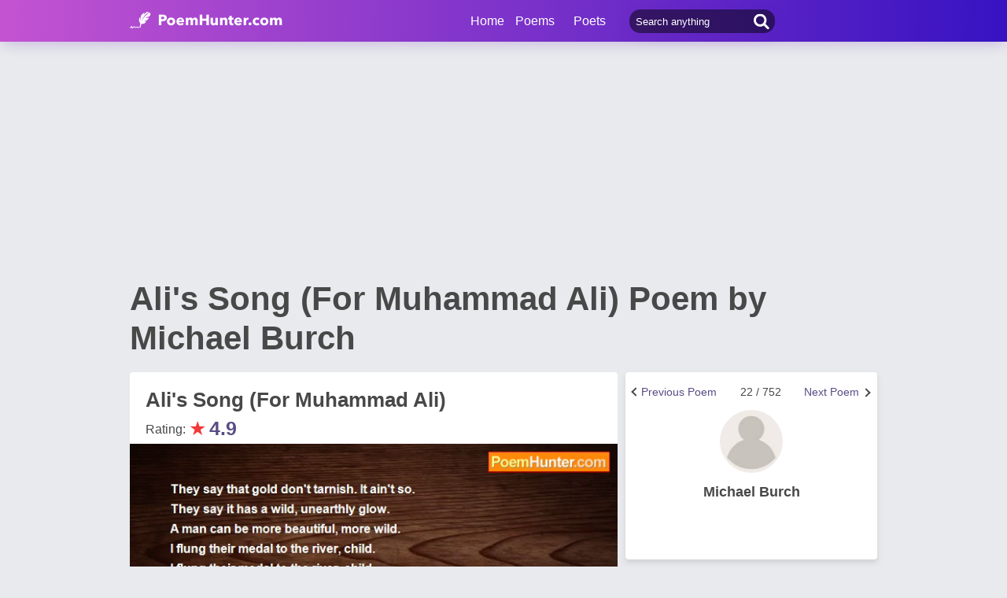

--- FILE ---
content_type: text/html; charset=utf-8
request_url: https://www.poemhunter.com/poem/alis-song-for-muhammad-ali/
body_size: 44565
content:
<!doctype html>
<html lang="en-us">
<head>
    <meta charset="utf-8" />
    <title>Ali's Song (For Muhammad Ali) - Ali's Song (For Muhammad Ali) Poem by Michael Burch</title>
    <link rel="canonical" href="https://www.poemhunter.com/poem/alis-song-for-muhammad-ali/" />
    <meta name="viewport" content="width=device-width, initial-scale=1, maximum-scale=5.0" />
    <meta name="description" content="Read Ali's Song (For Muhammad Ali) poem by Michael Burch written. Ali's Song (For Muhammad Ali) poem is from Michael Burch poems. Ali's Song (For Muhammad Ali) poem summary, analysis and comments." />
        <meta name="image" content="https://www.poemhunter.com/assets/img/logo-footer.jpg" />
        <meta name="keywords" content="Ali's Song (For Muhammad Ali), Michael Burch" />
    <meta property="og:locale" content="en-us" />
    <meta property="og:site_name" content="Poem Hunter" />
    <meta property="og:title" content="Ali's Song (For Muhammad Ali) - Ali's Song (For Muhammad Ali) Poem by Michael Burch" />
    <meta property="og:description" content="Read Ali's Song (For Muhammad Ali) poem by Michael Burch written. Ali's Song (For Muhammad Ali) poem is from Michael Burch poems. Ali's Song (For Muhammad Ali) poem summary, analysis and comments." />
    <meta property="og:url" content="https://www.poemhunter.com/poem/alis-song-for-muhammad-ali/" />

        <meta property="og:article:published_time" content="2013-01-11T02:23:00Z" />
        <meta property="og:article:tag" content="Ali's Song (For Muhammad Ali), Michael Burch" />
        <meta property="og:article:section" content="poem" />
        <meta property="og:image" content="https://img.poemhunter.com/i/poem_images/496/alis-song-for-muhammad-ali.jpg" />
        <meta property="og:image:width" content="1200">
        <meta property="og:image:height" content="2802">
        <meta name="image" content="https://img.poemhunter.com/i/poem_images/496/alis-song-for-muhammad-ali.jpg" />
        <meta property="og:type" content="article" />

    <meta property="fb:page_id" content="100932656641411" />
    <meta property="fb:app_id" content="543237812543549" />

    <meta name="twitter:site" content="@PoemHunterCom" />
    <meta name="twitter:creator" content="@PoemHunterCom" />
    <meta name="twitter:card" content="summary_large_image" />
    <meta name="twitter:url" content="https://www.poemhunter.com/poem/alis-song-for-muhammad-ali/" />
    <meta name="twitter:title" content="Ali's Song (For Muhammad Ali) - Ali's Song (For Muhammad Ali) Poem by Michael Burch" />
    <meta name="twitter:description" content="Read Ali's Song (For Muhammad Ali) poem by Michael Burch written. Ali's Song (For Muhammad Ali) poem is from Michael Burch poems. Ali's Song (For Muhammad Ali) poem summary, analysis and comments." />
        <meta name="twitter:image" content="https://img.poemhunter.com/i/poem_images/496/alis-song-for-muhammad-ali.jpg">
        <meta name="twitter:image:width" content="1200">
        <meta name="twitter:image:height" content="2802">

    <link type="text/plain" rel="author" href="https://www.poemhunter.com/humans.txt" />
    <link rel="manifest" href="https://www.poemhunter.com/manifest.json">
    <link href="https://www.poemhunter.com/" rel="home">

    <meta http-equiv="X-UA-Compatible" content="IE=edge,chrome=1" />
    <meta name="google-site-verification" content="-MUc-2vHu-twfj9Yvf4Q0IP8nMt-90rbuNJuFbR22ok" />
    <meta name="msvalidate.01" content="C043A8E7202FBDE0AC7B60B68F77938B" />

    



        <link rel="stylesheet" href="/assets/css/main.css">
        <link rel="stylesheet" href="/assets/css/phAdd.css">
        <link rel="stylesheet" href="/assets/css/phAdd2.css">
    
    <script type="text/javascript" src="/assets/js/jquery-3.6.0.min.js"></script>
    <script type="text/javascript">
        window.dataLayer = window.dataLayer || [];
        (function (w, d, s, l, i) {
            w[l] = w[l] || []; w[l].push({
                'gtm.start':
                    new Date().getTime(), event: 'gtm.js'
            }); var f = d.getElementsByTagName(s)[0],
                j = d.createElement(s), dl = l != 'dataLayer' ? '&l=' + l : ''; j.async = true; j.src =
                    'https://www.googletagmanager.com/gtm.js?id=' + i + dl; f.parentNode.insertBefore(j, f);
        })(window, document, 'script', 'dataLayer', 'GTM-T9W9H2N');
        var gtag_event = '';
        var gtag_event_category = '';
        var gtag_event_label = '';


        $(window).on("load", function () { $.ajax({ async: true, url: "//pagead2.googlesyndication.com/pagead/js/adsbygoogle.js", dataType: "script" }); });
        

        

            gtag_event = 'Video İzleme';
            gtag_event_category = 'Videolu Şiir Ziyaretçi';
            gtag_event_label = 'en';
        

        function getScript(e, n, a) {
            var o = document.createElement("script"); "" == n && (n = document.getElementsByTagName("script")[0]), o.async = 1, n.parentNode.insertBefore(o, n), o.onload = o.onreadystatechange = function (e, n) { (n || !o.readyState || /loaded|complete/.test(o.readyState)) && (o.onload = o.onreadystatechange = null, o = void 0, n || a && a()) }, o.src = e
        }

        var page_type = 'PoemDetail';
        var IsAdShow = 'True';
        var cihaz_mobilmi = false;
        if (/ip(hone|od|ad)|blackberry|android|windows (ce|phone)|symbian|avantgo|blazer|compal|elaine|fennec|hiptop|iemobile|iris|kindle|lge |maemo|midp|mmp|opera m(ob|in)i|palm( os)?|phone|p(ixi|re)\/|plucker|pocket|psp|symbian|treo/i.test(navigator.userAgent)) {
            cihaz_mobilmi = true;
        }
        
        function GetCookie(cname) {
            var name = cname + "=";
            var decodedCookie = decodeURIComponent(document.cookie);
            var ca = decodedCookie.split(';');
            for (var i = 0; i < ca.length; i++) {
                var c = ca[i];
                while (c.charAt(0) == ' ') {
                    c = c.substring(1);
                }
                if (c.indexOf(name) == 0) {
                    return c.substring(name.length, c.length);
                }
            }
            return "";
        }
    </script>

    <link href="/favicon.ico" rel="shortcut icon" />
    
    <style>
        .phPageTop::after {
            content: "";
            clear: both;
            display: table;
        }
    </style>

  
    <script type="application/ld+json">

            {
            "@context": "http://schema.org",
            "@graph": [{
            "@type": "CreativeWork",
            "@id":"https://www.poemhunter.com/poem/alis-song-for-muhammad-ali/",
            "url":"https://www.poemhunter.com/poem/alis-song-for-muhammad-ali/",
            "author": {
            "@type": "Person",
            "name": "Michael Burch"
            },
            "copyrightHolder": {
            "@type": "Person",
            "name": "Michael Burch"
            },
            "creator": {
            "@type": "Person",
            "name": "Michael Burch"
            },
            "description": "poem",
            "genre": "poetry",
            "inLanguage": "en",
            "name": "Ali's Song (For Muhammad Ali)",


            "image":{
            "@type":"ImageObject",
            "height":"2802",
            "url": "https://img.poemhunter.com/i/poem_images/496/alis-song-for-muhammad-ali.jpg",
            "width":"1200"
            },
                    "text": "Ali's Song by Michael R. Burch  for Muhammad Ali  They say that gold don't tarnish. It ain't so. They say it has a wild, unearthly glow. A man can be more beautiful, more wild.  I flung their medal to the river, child.  I flung their medal to the river, child.  They hung their coin around my neck; they made my name a bridle, 'called a spade a spade.' They say their gold is pure. I say defiled.  I flung their slave's name to the river, child.  I flung their slave's name to the river, child.  Ain't got no quarrel with no Viet Cong that never called me n-gger, did me wrong. A man can't be lukewarm, 'cause God hates mild.  I flung their notice to the river, child.  I flung their notice to the river, child.  They said, 'Now here's your bullet and your gun,  and there's your cell: we're waiting, you choose one.' At first I groaned aloud, but then I smiled.  I gave their 'future' to the river, child.  I gave their 'future' to the river, child.  My face reflected up, dark bronze like gold,  a coin God stamped in His own image—BOLD. My blood boiled like that river—strange and wild.  I died to hate in that dark river, child,   Come, be reborn in this bright river, child.  The first time I saw an eagle in my neighborhood was the day Muhammad Ali died. A tip of the cap for my poem, perhaps? I would like to think so!     For Ali, Fighting Time by Michael R. Burch  So now your speech is not as clear... time took its toll each telling year... and O how tragic that your art,  so brutal, broke your savage heart.  But we who cheered each blow that fell within that ring of torrent hell never dreamed to see you maimed,  bowed and bloodied, listless, tamed.  For you were not as other men as we cheered and cursed you then;  no, you commanded dreams and time— blackgold Adonis, bold, sublime.  For once your glory leapt like fire— pure and potent. No desire ever burned as fierce or bright. Oh Ali, Ali... win this fight!     Me?  Whee!  (I stole this poem  From Muhammad Ali.)                  —Michael R. Burch   The poem above was written in response to the Quora question: 'Can you write a poem titled 'Me'?     In My House by Michael R. Burch  When you were in my house you were not free— in chains bound.  Manifest Destiny?   I was wrong;  my plantation burned to the ground. I was wrong.  This is my song,  this is my plea:  I was wrong.  When you are in my house,  now, I am not free.  I feel the song hurling itself back at me.  We were wrong. This is my history.  I feel my tongue stilting accordingly.  We were wrong;  brother, forgive me.  Published by Black Medina    Speechless by Ko Un translation by Michael R. Burch  At Auschwitz piles of glasses mountains of shoes returning, we stared out different windows.    Epitaph for a Palestinian Child by Michael R. Burch 		 I lived as best I could, and then I died. Be careful where you step: the grave is wide.    Styx by Michael R. Burch  Black waters—deep and dark and still. All men have passed this way, or will.  I wrote 'Styx' as a high school student, probably around age 18. It was part of an uncooperative longer poem titled 'Death.' It later occurred to me to excerpt the lines above in the form of a rhyming epigram.     Something by Michael R. Burch  for the children of the Holocaust and the Palestinian Nakba   Something inescapable is lost— lost like a pale vapor curling up into shafts of moonlight,  vanishing in a gust of wind toward an expanse of stars immeasurable and void.  Something uncapturable is gone— gone with the spent leaves and illuminations of autumn,  scattered into a haze with the faint rustle of parched grass and remembrance.  Something unforgettable is past— blown from a glimmer into nothingness, or less,  which disdain has swept into a corner... where it lies in dust and cobwebs and silence.  This is the first poem I wrote that didn't rhyme. It was my first free verse poem. I believe I write it around age 18-19, either as high school senior or my freshman year of college.     Sunset by Michael R. Burch 								 for my grandfather, George Edwin Hurt Sr., on the day he departed this life  Between the prophecies of morning and twilight's revelations of wonder,  the sky is ripped asunder.  The moon lurks in the clouds,  waiting, as if to plunder the dusk of its lilac iridescence,   and in the bright-tentacled sunset we imagine a presence full of the fury of lost innocence.  What we find within strange whorls of drifting flame,  brief patterns mauling winds deform and maim,  we recognize at once, but cannot name.    Frail Envelope of Flesh by Michael R. Burch  for the mothers and children of Gaza   Frail envelope of flesh,  lying cold on the surgeon's table with anguished eyes like your mother's eyes and a heartbeat weak, unstable...  Frail crucible of dust,  brief flower come to this— your tiny hand in your mother's hand for a last bewildered kiss...  Brief mayfly of a child,  to live two artless years!  Now your mother's lips seal up your lips from the Deluge of her tears...    Where Does the Butterfly Go?  For a Palestinian Child, with Butterflies For a Ukrainian Child, with Butterflies by Michael R. Burch  Where does the butterfly go... when lightning rails... when thunder howls... when hailstones scream... when winter scowls... when nights compound dark frosts with snow... where does the butterfly go?   Where does the rose hide its bloom when night descends oblique and chill,  beyond the capacity of moonlight to fill?  When the only relief's a banked fire's glow,  where does the butterfly go?   And where shall the spirit flee when life is harsh, too harsh to face,  and hope is lost without a trace?  Oh, when the light of life runs low,  where does the butterfly go?     Autumn Conundrum by Michael R. Burch  It's not that every leaf must finally fall,  it's just that we can never catch them all.    Leave Taking by Michael R. Burch  Brilliant leaves abandon battered limbs to waltz upon ecstatic winds until they die.  But the barren and embittered trees lament the frolic of the leaves and curse the bleak November sky.  Now, as I watch the leaves' high flight before the fading autumn light,  I think that, perhaps, at last I may  have learned what it means to say goodbye.  I wrote the original version of this poem around age 14 or 15. It was originally a stanza in a much longer poem called 'Jessamyn's Song.'      Shattered by Vera Pavlova loose translation/interpretation by Michael R. Burch  I shattered your heart;  now I limp through the shards barefoot.     She bathes in silver by Michael R. Burch  She bathes in silver ~~~~~afloat~~~~~ on her reflections...    Moments by Michael R. Burch  for Beth  There were moments full of promise,  like the petal-scented rainfall of early spring,  when to hold you in my arms and to kiss your willing lips seemed everything.  There are moments strangely empty full of pale unearthly twilight —how the cold stars stare! — when to be without you is a dark enchantment the night and I share.    Observance  by Michael R. Burch  Here the hills are old, and rolling casually in their old age;  on the horizon youthful mountains bathe themselves in windblown fountains...  By dying leaves and falling raindrops,  I have traced time's starts and stops,  and I have known the years to pass almost unnoticed, whispering through treetops...  For here the valleys fill with sunlight to the brim, then empty again,  and it seems that only I notice how the years flood out, and in...  I wrote this poem as a teenager in a McDonald's break room. It was the first poem that made me feel like a 'real poet, ' so I will always treasure it. The poem was published as 'Reckoning' by Arkansas Tech University in Nebo: A Literary Journal. After being revised and renamed 'Observance, ' it was selected as a top 100 poem in the 1999 Writer's Digest rhyming poetry contest, out of over 13,000 overall contest entries. It was subsequently published in Tucumcari Literary Review, Piedmont Literary Review, Romantics Quarterly, Poetry Life & Times, Verses, Setu (India) , Better Than Starbucks, The Chained Muse and the anthology There is Something in the Autumn. Not too shabby for a teenage poet!     Infinity by Michael R. Burch  Have you tasted the bitterness of tears of despair?  Have you watched the sun sink through such pale, balmless air that your soul sought its shell like a crab on a beach,  then scuttled inside to be safe, out of reach?   Might I lift you tonight from earth's wreckage and damage on these waves gently rising to pay the moon homage?  Or better, perhaps, let me say that I, too,  have dreamed of infinity... windswept and blue.  I wrote 'Infinity' as a high school student, probably around age 18. It was the second poem that made me feel like a 'real poet, ' after 'Observance.'     The Effects of Memory by Michael R. Burch  A black ringlet curls to lie at the nape of her neck,  glistening with sweat in the evaporate moonlight... This is what I remember  now that I cannot forget.  And tonight, 			 if I have forgotten her name,  I remember... rigid wire and white lace half-impressed in her flesh,   our soft cries, like regret  ... the enameled white clips of her bra strap still inscribe dimpled marks that my kisses erase...  now that I have forgotten her face.    Fascination with Light by Michael R. Burch  Desire glides in on calico wings,  a breath of a moth seeking a companionable light,   where it hovers, unsure, 				 sullen, shy or demure,  in the margins of night,   a soft blur.  With a frantic dry rattle of alien wings,  it rises and thrums one long breathless staccato  then flutters and drifts on in dark aimless flight.  And yet it returns to the flame, its delight,  as long as it burns.    Second Sight by Michael R. Burch  I never touched you— that was my mistake.  Deep within,  I still feel the ache.  Can an unformed thing eternally break?   ***  Now, from a great distance,  I see you again  not as you are now,  but as you were then—  eternally present and Sovereign.    In this Ordinary Swoon by Michael R. Burch  In this ordinary swoon as I pass from life to death,  I feel no heat from the cold, pale moon;  I feel no sympathy for breath. 	 Who I am and why I came,  I do not know; nor does it matter. The end of every man's the same and every god's as mad as a hatter.  I do not fear the letting go;  I only fear the clinging on to hope when there's no hope, although I lift my face to the blazing sun  and feel the greater intensity of the wilder inferno within me.     Ordinary Love by Michael R. Burch  Indescribable—our love—and still we say with eyes averted, turning out the light,  'I love you, ' in the ordinary way  and tug the coverlet where once we lay,  all suntanned limbs entangled, shivering, white... indescribably in love. Or so we say.  Your hair's blonde thicket's thinned and tangle-gray;  you turn your back; you murmur to the night,  'I love you, ' in the ordinary way.  Beneath the sheets our hands and feet would stray... to warm ourselves. We do not touch, despite a love so indescribable. We say  we're older now, that 'love' has had its day. But that which love once countenanced, delight,  still makes you indescribable. I say,  'I love you, ' in the ordinary way.    Undine by Renée Vivien loose translation/interpretation by Kim Cherub aka Michael R. Burch  Your laughter startles, your caresses rake.  Your cold kisses love the evil they do. Your eyes—blue lotuses drifting on a lake. Lilies are less pallid than your face.   You move like water parting. Your hair falls in rootlike tangles. Your words like treacherous rapids rise. Your arms, flexible as reeds, strangle,   Choking me like tubular river reeds. I shiver in their enlacing embrace. Drowning without an illuminating moon,  I vanish without a trace,                                         lost in a nightly swoon.     The Shrinking Season by Michael R. Burch  With every wearying year the weight of the winter grows and while the schoolgirl outgrows her clothes,  the widow disappears in hers.    Kin by Michael R. Burch  O pale, austere moon,  haughty beauty...  what do we know of love,  or duty?     How Long the Night anonymous Middle English poem loose translation/interpretation by Michael R. Burch  It is pleasant, indeed, while the summer lasts with the mild pheasants' song... but now I feel the northern wind's blast— its severe weather strong.  Alas! Alas! This night seems so long!  And I, because of my momentous wrong,  now grieve, mourn and fast.     Spring Was Delayed by Michael R. Burch  Winter came early:  the driving snows,  the delicate frosts that crystallize  all we forget or refuse to know,  all we regret that makes us wise.  Spring was delayed:  the nubile rose,  the tentative sun,  the wind's soft sighs,   all we omit or refuse to show,  whatever we shield behind guarded eyes.    Remembering Not to Call by Michael R. Burch  a villanelle permitting mourning, for my mother, Christine Ena Burch  The hardest thing of all,  after telling her everything,  is remembering not to call.  Now the phone hanging on the wall will never announce her ring:  the hardest thing of all  for children, however tall. And the hardest thing this spring will be remembering not to call  the one who was everything. That the songbirds will nevermore sing is the hardest thing of all  for those who once listened, in thrall,  and welcomed the message they bring,  since they won't remember to call.  And the hardest thing this fall will be a number with no one to ring. No, the hardest thing of all is remembering not to call.    Final Lullaby by Michael R. Burch   for my mother, Christine Ena Burch  Sleep peacefully—for now your suffering's over.  Sleep peacefully—immune to all distress,  like pebbles unaware of raging waves.  Sleep peacefully—like fields of fragrant clover unmoved by any motion of the wind.  Sleep peacefully—like clouds untouched by earthquakes.  Sleep peacefully—like stars that never blink and have no thoughts at all, nor need to think.  Sleep peacefully—in your eternal vault,  immaculate, past perfect, without fault.    See by Michael R. Burch  See how her hair has thinned: it doesn't seem like hair at all, but like the airy moult of emus who outraced the wind and left soft plumage in their wake. See how her eyes are gentler now; see how each wrinkle laughs,  and deepens on itself, as though mirth took some comfort there, then burrowed deeply in,  outlasting winter. See how very thin her features are—that time has made more spare,  so that each bone shows, elegant and rare. For life remains undimmed in her grave eyes,  and courage in her still-delighted looks:  each face presented like a picture book's. Bemused, she blows us undismayed goodbyes.    Free Fall to Liftoff by Michael R. Burch  for my father, Paul Ray Burch, Jr.  I see the longing for departure gleam in his still-keen eye,                                 and I understand his desire to test this last wind, like late November leaves with nothing left to cling to...    Free Fall by Michael R. Burch  for Beth  These cloudless nights, the sky becomes a wheel where suns revolve around an axle star... Look there, and choose. Decide which moon is yours. Sink Lethe-ward, held only by a heel.  Advantage. Disadvantage. Who can tell?  To see is not to know, but you can feel the tug sometimes—the gravity, the shell as lustrous as damp pearl. You sink, you reel  toward some draining revelation. Air— too thin to grasp, to breathe. Such pressure. Gasp. The stars invert, electric, everywhere. And so we fall in spirals through night's fissure—  two beings—pale, intent to fall forever around each other—fumbling at love's tether... now separate, now distant, now together.    Free Fall (II)  by Michael R. Burch  I have no earthly remembrance of you, as if we were never of earth, but merely white clouds adrift,  swirling together through Himalayan altitudes— no more man and woman than exhaled breath—unable to fall back to solid existence, despite the air's sparseness: all our being borne up, because of our lightness,  toward the sun's unendurable brightness...  But since I touched you, fire consumes each wing!   We who are unable to fly, stall contemplating disaster. Despair like an anchor, like an iron ball,  heavier than ballast, sinks on its thick-looped chain toward the earth, and soon thereafter shall be sufficient pain to recall existence, to make the coming darkness everlasting.    I Pray Tonight by Michael R. Burch  I pray tonight the starry light might surround you.  I pray each day that, come what may,  no dark thing confound you.  I pray ere tomorrow an end to your sorrow. May angels' white chorales sing, and astound you.    For All That I Remembered by Michael R. Burch  For all that I remembered, I forgot her name, her face, the reason that we loved... and yet I hold her close within my thought:  I feel the burnished weight of auburn hair that fell across her face, the apricot clean scent of her shampoo, the way she glowed		 so palely in the moonlight, angel-wan.  The memory of her gathers like a flood and bears me to that night, that only night,  when she and I were one, and if I could... I'd reach to her this time and, smiling, brush the hair out of her eyes, and hold intact each feature, each impression. Love is such a threadbare sort of magic, it is gone before we recognize it. I would crush  my lips to hers to hold their memory,  if not more tightly, less elusively.    Isolde's Song by Michael R. Burch  After the deaths of Tristram and Isolde, a hazel and a honeysuckle grew out of their graves until the branches intertwined and could not be parted. 		  Through our long years of dreaming to be one we grew toward an enigmatic light that gently warmed our tendrils. Was it sun?  We had no eyes to tell; we loved despite the lack of all sensation—all but one: 				 we felt the night's deep chill, the air so bright at dawn we quivered limply, overcome.  To touch was all we knew, and how to bask. We knew to touch; we grew to touch; we felt spring's urgency, midsummer's heat, fall's lash,  wild winter's ice and thaw and fervent melt. We felt returning light and could not ask its meaning, or if something was withheld more glorious. To touch seemed life's great task.  At last the petal of me learned: unfold. And you were there, surrounding me. We touched. The curious golden pollens! Ah, we touched,  and learned to cling and, finally, to hold.    Almost by Michael R. Burch  We had—almost—an affair. You almost ran your fingers through my hair. I almost kissed the almonds of your toes. We almost loved,                              that's always how love goes.  You almost contemplated using Nair and adding henna highlights to your hair,  while I considered plucking you a Rose. We almost loved,                              that's always how love goes.  I almost found the words to say, 'I care.' We almost kissed, and yet you didn't dare. I heard coarse stubble grate against your hose. We almost loved,                              that's always how love goes.  You almost called me suave and debonair (perhaps because my chest is pale and bare?) . I almost bought you edible underclothes. We almost loved,                              that's always how love goes.  I almost asked you where you kept your lair and if by chance I might seduce you there. You almost tweezed the redwoods from my nose. We almost loved,                              that's always how love goes.  We almost danced like Rogers and Astaire on gliding feet; we almost waltzed on air... until I mashed your plain, unpolished toes. We almost loved,                              that's always how love goes.  I almost was strange Sonny to your Cher. We almost sat in love's electric chair to be enlightninged, till our hearts unfroze. We almost loved,                              that's always how love goes.    Options Underwater: The Song of the First Amphibian by Michael R. Burch  'Evolution's a Fishy Business! '  1. Breathing underwater through antiquated gills,  I'm running out of options. I need to find fresh Air,  to seek some higher Purpose. No porpoise, I despair to swim among anemones' pink frills.  2. My fins will make fine flippers, if only I can walk,  a little out of kilter, safe to the nearest rock's sweet, unmolested shelter. Each eye must grow a stalk,  to take in this green land on which it gawks.  3. No predators have made it here, so I need not adapt. Sun-sluggish, full, lethargic―I'll take such nice long naps!   The highest form of life, that's me! (Quite apt to lie here chortling, calling fishes saps.)                4. I woke to find life teeming all around― mammals, insects, reptiles, loathsome birds. And now I cringe at every sight and sound. The water's looking good! I look Absurd.  5. The moral of my story's this: don't leap wherever grass is greener. Backwards creep. And never burn your bridges, till you're sure leapfrogging friends secures your Sinecure.  Originally published by Lighten Up Online  Keywords/Tags: amphibian, amphibians, evolution, gills, water, air, lungs, fins, flippers, fish, fishy business    Distances by Michael R. Burch  Moonbeams on water —  the reflected light	 of a halcyon star now drowning in night... So your memories are.   Footprints on beaches now flooding with water;  the small, broken ribcage of some primitive slaughter... So near, yet so far.     Unlikely Mike by Michael R. Burch  I married someone else's fantasy;  she admired me despite my mutilations.  I loved her for her heart's sake, and for mine. I hid my face and changed its connotations.  And in the dark I danced—slight, Chaplinesque— a metaphor myself. How could they know,   the undiscerning ones, that in the glow of spotlights, sometimes love becomes burlesque?   Disfigured to my soul, I could not lose or choose or name myself; I came to be  another of life's odd dichotomies,  like Dickey's Sheep Boy, Pan, or David Cruse:   as pale, as enigmatic. White, or black?  My color was a song, a changing track.    Nun Fun Undone by Michael R. Burch  Abbesses' recesses are not for excesses!     Poetry  Poetry, I found you where at last they chained and bound you;  with devices all around you to torture and confound you,  I found you—shivering, bare.  They had shorn your raven hair and taken both your eyes which, once cerulean as Gogh's skies, had leapt with dawn to wild surmise of what was waiting there.  Your back was bent with untold care; there savage brands had left cruel scars as though the wounds of countless wars; your bones were broken with the force with which they'd lashed your flesh so fair.  You once were loveliest of all. So many nights you held in thrall a scrawny lad who heard your call from where dawn's milling showers fall— pale meteors through sapphire air.  I learned the eagerness of youth to temper for a lover's touch;  I felt you, tremulant, reprove each time I fumbled over-much. Your merest word became my prayer.  You took me gently by the hand and led my steps from boy to man;  now I look back, remember when—you shone, and cannot understand why here, tonight, you bear their brand.  I will take and cradle you in my arms, remindful of the gentle charms you showed me once, of yore;  and I will lead you from your cell tonight—back into that incandescent light which flows out of the core of a sun whose robes you wore. And I will wash your feet with tears for all those blissful years... my love, whom I adore.    POEMS ABOUT POOL SHARKS  These are poems about pool sharks, gamblers, con artists and other sharks. I used to hustle pool on bar tables around Nashville, where I ran into many colorful characters, and a few unsavory ones, before I hung up my cue for good.  Shark by Michael R. Burch  They are all unknowable,  these rough pale men— haunting dim pool rooms like shadows,  propped up on bar stools like scarecrows,  nodding and sagging in the fraying light...  I am not of them,  as I glide among them— eliding the amorphous camaraderie they are as unlikely to spell as to feel,  camouflaged in my own pale dichotomy...  That there are women who love them defies belief— with their missing teeth,  their hair in thin shocks where here and there a gap of scalp gleams like bizarre chrome,  their smell rank as wet sawdust or mildewed laundry...  And yet— and yet there is someone who loves me:  She sits by the telephone in the lengthening shadows and pregnant grief...  They appreciate skill at pool, not words. They frown at massés,  at the cue ball's contortions across green felt. They hand me their hard-earned money with reluctant smiles. A heart might melt at the thought of their children lying in squalor... At night I dream of them in bed, toothless, kissing. With me, it's harder to say what is missing...    Fair Game by Michael R. Burch  At the Tennessee State Fair,  the largest stuffed animals hang tilt-a-whirl over the pool tables with mocking button eyes,  knowing the playing field is unlevel,  that the rails slant, ever so slightly, north or south,  so that gravity is always on their side,  conspiring to save their plush, extravagant hides year after year.  'Come hither, come hither...' they whisper; they leer in collusion with the carnival barkers,  like a bevy of improbably-clad hookers setting a 'fair' price. 'Only five dollars a game, and it's so much Fun!  And it's not really gambling. Skill is involved!  You can make us come: really, you can. Here are your balls. Just smack them around.'  But there's a trick, and it usually works. If you break softly so that no ball reaches a rail,  you can pick them off: One. Two. Three. Four. Causing a small commotion,  a stir of whispering, like fear,  among the hippos and ostriches.    Con Artistry by Michael R. Burch   The trick of life is like the sleight of hand of gamblers holding deuces by the glow of veiled back rooms, or aces; soon we'll know who folds, who stands...  The trick of life is like the pool shark's shot— the wild massé across green velvet felt that leaves the winner loser. No, it's not the rack, the hand that's dealt...  The trick of life is knowing that the odds are never in one's favor, that to win is only to delay the acts of gods who'd ante death for sin...  and death for goodness, death for in-between. The rules have never changed; the artist knows the oldest con is life; the chips he blows can't be redeemed.    Pool's Prince Charming by Michael R. Burch   this is my tribute poem, written on the behalf of his fellow pool sharks, for the legendary Saint Louie Louie Roberts  Louie, Louie, Prince of Pool,  making all the ladies drool... Take the 'nuts'? I'd be a fool!  Louie, Louie, Prince of Pool.  Louie, Louie, pretty as Elvis,  owner of (ahem)      a similar pelvis... Compared to you, the books will shelve us. Louie, Louie, pretty as Elvis.  Louie, Louie, fearless gambler,  ladies' man and constant rambler,  but such a sweet, loquacious ambler!  Louie, Louie, fearless gambler.  Louie, Louie, angelic, chthonic,  pool's charming hero, but tragic, Byronic,  winning the Open drinking gin and tonic?  Louie, Louie, angelic, chthonic.    Rounds by Michael R. Burch   Solitude surrounds me though nearby laughter sounds;  around me mingle men who think to drink their demons down,  in rounds.  Now agony still hounds me though elsewhere mirth abounds;  hidebound I stand and try to think,  not sink still further down,  spellbound.  Their ecstasy astounds me,  though drunkenness compounds resounding laughter into joy;  alloy such glee with beer and see bliss found.  Originally published by Borderless Journal    POEMS ABOUT POETS  Orpheus by Michael R. Burch  for and after William Blake  I. Many a sun and many a moon I walked the earth and whistled a tune.  I did not whistle  as I worked:  the whistle was my work. I shirked  nothing I saw and made a rhyme to children at play and hard time.  II. Among the prisoners I saw the leaden manacles of Law,   the heavy ball and chain,  the quirt. And yet I whistled at my work.  III. Among the children's daisy faces and in the women's frowsy laces,   I saw redemption,  and I smiled. Satanic millers,  unbeguiled,   were swayed by neither girl,  nor child,  nor any God of Love. Yet mild  I whistled at my work,  and Song broke out,  ere long.    In the Whispering Night by Michael R. Burch  for George King  In the whispering night, when the stars bend low till the hills ignite to a shining flame,  when a shower of meteors streaks the sky as the lilies sigh in their beds, for shame,  we must steal our souls, as they once were stolen,  and gather our vigor, and all our intent. We must heave our husks into some raging ocean and laugh as they shatter, and never repent. We must dance in the darkness as stars dance before us,  soar, Soar! through the night on a butterfly's breeze:  blown high, upward-yearning, twin spirits returning to the heights of awareness from which we were seized.  I wrote 'In the Whispering Night' as a college freshman, around age 18-19, for my favorite English teacher, George King.     Poet to poet by Michael R. Burch  This poem imagines a discussion between Dr. Martin Luther King Jr., who spoke so poetically about his dream of equality, and a young poet who speaks in parentheses. I wrote the poem in my teens, so the poem's youthful voice is authentic.   I have a dream (pebbles in a sparkling sand)                        of wondrous things.  I see children (variations of the same man)                        playing together.  Black and yellow, red and white,  (stone and flesh, a host of colors)                        together at last.  I see a time (each small child another's cousin)                        when freedom shall ring.  I hear a song (sweeter than the sea sings)                        of many voices.  I hear a jubilation (respect and love are the gifts we must bring)                        shaking the land.  I have a message,  (sea shells echo, the melody rings)                        the message of God.  I have a dream (all pebbles are merely smooth fragments of stone)                        of many things.  I live in hope (all children are merely small fragments of One)                        that this dream shall come true.  I have a dream... (but when you're gone, won't the dream have to end?)                        Oh, no, not as long as you dream my dream too!   Here, hold out your hand, let's make it come true. (i can feel it begin)                        Lovers and dreamers are poets too. (poets are lovers and dreamers too)                           I, Too, Have a Dream by Michael R. Burch writing as 'The Child Poets of Gaza'  I, too, have a dream... that one day Jews and Christians will see me as I am:  a small child, lonely and afraid,  staring down the barrels of their big bazookas,  knowing I did nothing to deserve their enmity. I, too, have a dream...    My Nightmare... by Michael R. Burch writing as 'The Child Poets of Gaza'  I had a dream of Jesus!  Mama, his eyes were so kind!  But behind him I saw a billion Christians hissing 'You're nothing! '... so blind!     US Verse, after Auden by Michael R. Burch  Verse has small value in our Unisphere,  nor is it fit for windy revelation. It cannot legislate less taxing fears;  it cannot make us, several, a nation. Enumerator of our sins and dreams,  it pens its cryptic numbers, and it sings,  a little quaintly, of the ways of love. (It seems of little use for lesser things.)                         The Harvest of Roses by Michael R. Burch  I have not come for the harvest of roses— the poets' mad visions,  their railing at rhyme... for I have discerned what their writing discloses:  weak words wanting meaning,  beat torsioning time.  Nor have I come for the reaping of gossamer— images weak,  too forced not to fail;  gathered by poets who worship their luster,  they shimmer, impendent,  resplendently pale.    Annual by Michael R. Burch  Silence steals upon a house where one sits alone in the shadow of the itinerant letterbox,  watching the disconnected telephone collecting dust...  hearing the desiccate whispers of voices' dry flutters, — moths' wings brittle as cellophane...  Curled here,  reading the yellowing volumes of loss by the front porch light in the groaning swing...  through thin adhesive gloss I caress your face.    Grave Thoughts by Michael R. Burch  as a poet i'm rather subVerse-ive;  as a writer i much prefer Curse-ive. and why not be brave on my way to the grave since i doubt that i'll end up reHearse-ive?   NOTE: 'Subversive, ' 'cursive' and 'rehearse-ive' are double entendres: subversive/below verse, cursive/curse, rehearsed/recited and re-hearsed (reincarnated to end up in a hearse again) .    In a Stolen Moment by Michael R. Burch   In a stolen moment,  when the clock's hands complete their inevitable course and sleep is the night's dark spell,  I call it a curse,   seeking the force,  the font of candescent words, the electric thrill tingling from brain to spine to incessant quill—  the fever, the chill. I know it as well as I know myself. Time's second hand stirs; not I; in my cell,  words spill.    An Obscenity Trial by Michael R. Burch  The defendant was a poet held in many iron restraints against whom several critics cited numerous complaints. They accused him of trying to reach the 'common crowd, ' and they said his poems incited recitals far too loud.  The prosecutor alleged himself most stylish and best-dressed;  it seems he'd never lost a case, nor really once been pressed. He was known far and wide for intensely hating clarity;  twelve dilettantes at once declared the defendant another fatality.  The judge was an intellectual well-known for his great mind,  though not for being merciful, honest, sane or kind. Clerks loved the 'Hanging Judge' and the critics were his kin. Bystanders said, 'They'll crucify him! ' The public was not let in.  The prosecutor began his case by spitting in the poet's face,  knowing the trial would be a farce. 'It is obscene, ' he screamed,  'to expose the naked heart! ' The recorder (bewildered Society)                   greeted this statement with applause.  'This man is no poet. Just look—his Hallmark shows it. Why, see, he utilizes rhyme, symmetry and grammar!  He speaks without a stammer!  His sense of rhythm is too fine!  He does not use recondite words or conjure ancient Latin verbs. This man is an imposter!  I ask that his sentence be the almost perceptible indignity of removal from the Post-Modernistic roster.' The jury left in tears of joy, literally sequestered.  The defendant sighed in mild despair,  'Please, let me answer to my peers.' But how His Honor giggled then,  seeing no poets were let in.  Later, the clashing symbols of their pronouncements drove him mad and he admitted both rhyme and reason were bad.    Come Down by Michael R. Burch  for Harold Bloom  Come down, O, come down from your high mountain tower. How coldly the wind blows,  how late this chill hour...  and I cannot wait for a meteor shower to show you the time must be now, or not ever.  Come down, O, come down from the high mountain heather blown, brittle and brown,  as fierce northern gales sever.  Come down, or your heart will grow cold as the weather when winter devours and spring returns never.  NOTE: I dedicated this poem to Harold Bloom after reading his introduction to the Best American Poetry anthology he edited. Bloom seemed intent on claiming poetry as the province of the uber-reader (i.e., himself) , but I remember reading poems by Blake, Burns, cummings, Dickinson, Frost, Housman, Eliot, Pound, Shakespeare, Whitman, Yeats, et al, and grokking them as a boy, without any 'advanced' instruction from anyone.    Rant: The Elite by Michael R. Burch  When I heard Harold Bloom unsurprisingly say:  Poetry is necessarily difficult. It is our elitist art... I felt a small suspicious thrill. After all, sweetheart,  isn't this who we are? Aren't we obviously better,  and certainly fairer and taller, than they are?   Though once I found Ezra Pound perhaps a smidgen too profound,  perhaps a bit over-fond of Benito and the advantages of fascism to be taken ad finem, like high tea with a pure white spot of intellectualism and an artificial sweetener, calorie-free.  I know! I know! Politics has nothing to do with art And it tempts us so to be elite, to stand apart... but somehow the word just doesn't ring true,  echoing effetely away—the distance from me to you.  Of course, politics has nothing to do with art,  but sometimes art has everything to do with becoming elite,  with climbing the cultural ladder, with being able to meet someone more Exalted than you, who can demonstrate how to fart so that everyone below claims one's odor is sweet. You had to be there! We were falling apart with gratitude! We saw him! We wept at his feet!  Though someone will always be far, far above you, clouding your air,  gazing down at you with a look of wondering despair.    Editor's Notes by Michael R. Burch  Eat, drink and be merry (tomorrow, be contrary) .  (Bitch and complain in bad refrain,  but please—not till I'm on the plane!)                   Write no poem before its time (in your case, this means never) . Linger over every word (by which, I mean forever) .  By all means, read your verse aloud. I'm sure you'll be a star (and just as distant, when I'm gone) ;  your poems are beauteous (afar) .    Impotent by Michael R. Burch  Tonight my pen is barren of passion, spent of poetry.  I hear your name upon the rain and yet it cannot comfort me.  I feel the pain of dreams that wane,  of poems that falter, losing force.  I write again words without end,  but I cannot control their course...  Tonight my pen is sullen and wants no more of poetry.  I hear your voice as if a choice,  but how can I respond, or flee?   I feel a flame I cannot name that sends me searching for a word,   but there is none not over-done,  unless it's one I never heard.  I believe this poem was written in my early twenties, around.    Everlasting by Michael R. Burch  Where the wind goes when the storm dies,  there my spirit lives though I close my eyes.  Do not weep for me;  I am never far. Whisper my name to the last star...  then let me sleep,  think of me no more.  Still...  By denying death its terminal sting,  in my words I remain everlasting.    Sea Dreams by Michael R. Burch   I. In timeless days I've crossed the waves of seaways seldom seen. By the last low light of evening the breakers that careen then dive back to the deep have rocked my ship to sleep,  and so I've known the peace of a soul at last at ease there where Time's waters run in concert with the sun.  With restless waves I've watched the days' slow movements, as they hum their antediluvian songs. Sometimes I've sung along,  my voice as soft and low as the sea's, while evening slowed to waver at the dim mysterious moonlit rim of dreams no man has known.  In thoughtless flight,  I've scaled the heights and soared a scudding breeze over endless arcing seas of waves ten miles high. I've sheared the sable skies on wings as soft as sighs and stormed the sun-pricked pitch of sunset's scarlet-stitched,  ebullient dark demise.  I've climbed the sun-cleft clouds ten thousand leagues or more above the windswept shores of seas no man has sailed — great seas as grand as hell's,  shores littered with the shells of men's 'immortal' souls — and I've warred with dark sea-holes whose open mouths implored their depths to be explored.  And I've grown and grown and grown till I thought myself the king of every silver thing...  But sometimes late at night when the sorrowing wavelets sing sad songs of other times,  I taste the windborne rime of a well-remembered day on the whipping ocean spray,  and I bow my head to pray...  II. It's been a long, hard day;  sometimes I think I work too hard. Tonight I'd like to take a walk down by the sea — down by those salty waves brined with the scent of Infinity,  down by that rocky shore,  down by those cliffs that I used to climb when the wind was tart with a taste of lime and every dream was a sailor's dream.  Then small waves broke light,  all frothy and white,  over the reefs in the ramblings of night,  and the pounding sea —a mariner's dream— was bound to stir a boy's delight to such a pitch that he couldn't desist,  but was bound to splash through the surf in the light of ten thousand stars, all shining so bright.  Christ, those nights were fine,  like a well-aged wine,  yet more scalding than fire with the marrow's desire.  Then desire was a fire burning wildly within my bones,  fiercer by far than the frantic foam... and every wish was a moan. Oh, for those days to come again!  Oh, for a sea and sailing men!  Oh, for a little time!   It's almost nine and I must be back home by ten,  and then... what then?   I have less than an hour to stroll this beach,  less than an hour old dreams to reach... And then, what then?   Tonight I'd like to play old games— games that I used to play with the somber, sinking waves. When their wraithlike fists would reach for me,  I'd dance between them gleefully,  mocking their witless craze —their eager, unchecked craze— to batter me to death with spray as light as breath.  Oh, tonight I'd like to sing old songs— songs of the haunting moon drawing the tides away,  songs of those sultry days when the sun beat down till it cracked the ground and the sea gulls screamed in their agony to touch the cooling clouds. The distant cooling clouds.  Then the sun shone bright with a different light over different lands,  and I was always a pirate in flight.  Oh, tonight I'd like to dream old dreams,  if only for a while,  and walk perhaps a mile along this windswept shore,  a mile, perhaps, or more,  remembering those days,  safe in the soothing spray of the thousand sparkling streams that rush into this sea. I like to slumber in the caves of a sailor's dark sea-dreams... oh yes, I'd love to dream,  to dream and dream and dream.    Son by Michael R. Burch   An island is bathed in blues and greens as a weary sun settles to rest,  and the memories singing through the back of my mind lull me to sleep as the tide flows in.  Here where the hours pass almost unnoticed,  my heart and my home will be till I die,  but where you are is where my thoughts go when the tide is high.  So there where the skylarks sing to the sun as the rain sprinkles lightly around,  understand if you can the mind of a man whose conscience so long ago drowned.    Swan Song by Michael R. Burch  The breast you seek reserves all its compassion for a child unborn. Soon meagerly she'll ration soft kisses and caresses—not for Him,  but you. Soon in the night, bright lights she'll dim and croon a soothing love hymn (not for you)            and vow to Him that she'll always be true,  and never falter in her love. But now she whispers falsehoods, meaning them, somehow,  still unable to foresee the fateful Wall whose meaning's clear: such words strange gods might scrawl revealing what must come, stark-chiseled there:  Gaze on them, weep, ye mighty, and despair!  There'll be no Jericho, no trumpet blast imploding walls womb-strong; this song's your last.  Keywords/Tags: Muhammad Ali, boxing, The Greatest, race, racism, racist, discrimination, black, slave name, Vietnam War, Olympics, gold medal, God, Muslim, Islam, Islamic    There's a Stirring and Awakening in the World by Michael R. Burch  There's a stirring and awakening in the world,  and even so my spirit stirs within,  imagining some Power beckoning— the Force which through the stamen gently whirrs,  unlocking tumblers deftly, even mine.  The grape grows wild-entangled on the vine,  and here, close by, the honeysuckle shines. And of such life, at last there comes there comes the Wine.  And so it is with spirits' fruitful yield— the growth comes first, Green Vagrance, then the Bloom.  The world somehow must give the spirit room to blossom, till its light shines—wild, revealed.  And then at last the earth receives its store of blessings, as glad hearts cry—More! More! More!   Originally published by Borderless Journal    On the Horns of a Dilemma (I)     by Michael R. Burch  Love has become preposterous for the over-endowed rhinoceros:  when he meets the right miss how the hell can he kiss when his horn is so horny it lofts her thus?   I need an artist or cartoonist to create an image of a male rhino lifting his prospective mate into the air during an abortive kiss. Any takers?     On the Horns of a Dilemma (II)     by Michael R. Burch  Love has become preposterous for the over-endowed rhinoceros:  when he meets the right miss how the hell can he kiss when his horn deforms her esophagus?     On the Horns of a Dilemma (III)     by Michael R. Burch  A wino rhino said, 'I know!  I have a horn I cannot blow!  And so,  ergo,  I'll watch the lovely spigot flow!     The Horns of a Dilemma Solved, if not Solvent by Michael R. Burch  A wine-addled rhino debated the prospect of living unmated due to the scorn gals showed for his horn,  then lost it to poachers, sedated.  Published as the collection 'Ali's Song'"
            },
                    {
        "@id": "https://www.poemhunter.com",
        "@type": "Organization",

            "image":{
            "@type":"ImageObject",
            "height":"2802",
            "url": "https://img.poemhunter.com/i/poem_images/496/alis-song-for-muhammad-ali.jpg",
            "width":"1200"
            },
                "address": {
        "@type": "PostalAddress",
        "addressCountry": "USA",
        "addressRegion": "San Francisco",
        "postalCode": "CA 94104",
        "streetAddress": "548 Market St. PMB 90333"
        },
        "contactPoint": [{
        "@type": "ContactPoint",
        "contactType": "customer support",
        "telephone": "+1 (650) 488-8186"
        }],
        "description": "Poems from different poets all around the world. Thousands of poems, quotes and poets. Search for poems and poets using the Poetry Search Engine. Quotes from all famous poets.",
        "email": "noreply@poemhunter.com",
        "foundingDate": "1998",
        "foundingLocation": "San Francisco, USA",
        "logo": {
        "@type": "ImageObject",
        "height": "40",
        "url": "https://www.poemhunter.com/assets/img/logo-footer.jpg",
        "width": "294"
        },
        "name": "Poem Hunter",
        "sameAs": ["https://www.facebook.com/PoemHunterCom", "https://twitter.com/PoemHunter", "https://www.instagram.com/poemhunter"],
        "telephone": "+1 (650) 488-8186",
        "url": "https://www.poemhunter.com"
        },
        {
        "@id": "https://www.poemhunter.com",
        "@type": "Organization",
        "description": "Poems from different poets all around the world. Thousands of poems, quotes and poets. Search for poems and poets using the Poetry Search Engine. Quotes from all famous poets.",
        "name": "Poem Hunter",
        "url": "https://www.poemhunter.com"
        },
        {
        "@type": "BreadcrumbList",
        "description": "Breadcrumbs list",
        "itemListElement": [{
        "@type": "ListItem",
        "item": "https://www.poemhunter.com",
        "name": "MainPage",
        "position": 1
        }

            , {
            "@type": "ListItem",
            "item": "https://www.poemhunter.com/poems/",
            "name": "Poems",
            "position": 2
            }
        
            , {
            "@type": "ListItem",
            "item": "https://www.poemhunter.com/poem/alis-song-for-muhammad-ali/",
            "name": "Ali&#x27;s Song (For Muhammad Ali)",
            "position": 3
            }
                ],
        "name": "Breadcrumbs"
        },
        {
        "@type": "Place",
        "address": {
        "@type": "PostalAddress",
        "addressCountry": "USA",
        "addressRegion": "San Francisco",
        "postalCode": "CA 94104",
        "streetAddress": "548 Market St. PMB 90333"
        },

            "image":{
            "@type":"ImageObject",
            "height":"2802",
            "url": "https://img.poemhunter.com/i/poem_images/496/alis-song-for-muhammad-ali.jpg",
            "width":"1200"
            },
                "description": "Poems from different poets all around the world. Thousands of poems, quotes and poets. Search for poems and poets using the Poetry Search Engine. Quotes from all famous poets.",
        "geo": {
        "@type": "GeoCoordinates",
        "latitude": "37.79010",
        "longitude": "-122.40090"
        },
        "logo": {
        "@type": "ImageObject",
        "height": "40",
        "url": "https://www.poemhunter.com/assets/img/logo-footer.jpg",
        "width": "294"
        },
        "name": "Poem Hunter",
        "sameAs": ["https://www.facebook.com/PoemHunterCom", "https://twitter.com/PoemHunter", "https://www.instagram.com/poemhunter"],
        "telephone": "+1 (650) 488-8186",
        "url": "https://www.poemhunter.com"
        },
        {
        "@type": "WebSite",
        "about":"Poems from different poets all around the world. Thousands of poems, quotes and poets. Search for poems and poets using the Poetry Search Engine. Quotes from all famous poets.",
        "copyrightHolder": {
        "@type": "Organization",
        "name": "Poem Hunter"
        },
        "inLanguage": "en-us",
        "isFamilyFriendly": true,
        "sameAs": ["https://www.facebook.com/PoemHunterCom", "https://twitter.com/PoemHunter", "https://www.instagram.com/poemhunter"],
        "url": "https://www.poemhunter.com"
        }]
        }
    </script>



            <script type="application/ld+json">

            {
            "@context": "https://schema.org",
            "@type": "VideoObject",
            "caption":  "Ali's Song (For Muhammad Ali)",
            "name":  "Ali's Song (For Muhammad Ali)",


            "transcript":"Ali's Song by Michael R. Burch  for Muhammad Ali  They say that gold don't tarnish. It ain't so. They say it has a wild, unearthly glow. A man can be more beautiful, more wild.  I flung their medal to the river, child.  I flung their medal to the river, child.  They hung their coin around my neck; they made my name a bridle, 'called a spade a spade.' They say their gold is pure. I say defiled.  I flung their slave's name to the river, child.  I flung their slave's name to the river, child.  Ain't got no quarrel with no Viet Cong that never called me n-gger, did me wrong. A man can't be lukewarm, 'cause God hates mild.  I flung their notice to the river, child.  I flung their notice to the river, child.  They said, 'Now here's your bullet and your gun,  and there's your cell: we're waiting, you choose one.' At first I groaned aloud, but then I smiled.  I gave their 'future' to the river, child.  I gave their 'future' to the river, child.  My face reflected up, dark bronze like gold,  a coin God stamped in His own image—BOLD. My blood boiled like that river—strange and wild.  I died to hate in that dark river, child,   Come, be reborn in this bright river, child.  The first time I saw an eagle in my neighborhood was the day Muhammad Ali died. A tip of the cap for my poem, perhaps? I would like to think so!     For Ali, Fighting Time by Michael R. Burch  So now your speech is not as clear... time took its toll each telling year... and O how tragic that your art,  so brutal, broke your savage heart.  But we who cheered each blow that fell within that ring of torrent hell never dreamed to see you maimed,  bowed and bloodied, listless, tamed.  For you were not as other men as we cheered and cursed you then;  no, you commanded dreams and time— blackgold Adonis, bold, sublime.  For once your glory leapt like fire— pure and potent. No desire ever burned as fierce or bright. Oh Ali, Ali... win this fight!     Me?  Whee!  (I stole this poem  From Muhammad Ali.)                  —Michael R. Burch   The poem above was written in response to the Quora question: 'Can you write a poem titled 'Me'?     In My House by Michael R. Burch  When you were in my house you were not free— in chains bound.  Manifest Destiny?   I was wrong;  my plantation burned to the ground. I was wrong.  This is my song,  this is my plea:  I was wrong.  When you are in my house,  now, I am not free.  I feel the song hurling itself back at me.  We were wrong. This is my history.  I feel my tongue stilting accordingly.  We were wrong;  brother, forgive me.  Published by Black Medina    Speechless by Ko Un translation by Michael R. Burch  At Auschwitz piles of glasses mountains of shoes returning, we stared out different windows.    Epitaph for a Palestinian Child by Michael R. Burch 		 I lived as best I could, and then I died. Be careful where you step: the grave is wide.    Styx by Michael R. Burch  Black waters—deep and dark and still. All men have passed this way, or will.  I wrote 'Styx' as a high school student, probably around age 18. It was part of an uncooperative longer poem titled 'Death.' It later occurred to me to excerpt the lines above in the form of a rhyming epigram.     Something by Michael R. Burch  for the children of the Holocaust and the Palestinian Nakba   Something inescapable is lost— lost like a pale vapor curling up into shafts of moonlight,  vanishing in a gust of wind toward an expanse of stars immeasurable and void.  Something uncapturable is gone— gone with the spent leaves and illuminations of autumn,  scattered into a haze with the faint rustle of parched grass and remembrance.  Something unforgettable is past— blown from a glimmer into nothingness, or less,  which disdain has swept into a corner... where it lies in dust and cobwebs and silence.  This is the first poem I wrote that didn't rhyme. It was my first free verse poem. I believe I write it around age 18-19, either as high school senior or my freshman year of college.     Sunset by Michael R. Burch 								 for my grandfather, George Edwin Hurt Sr., on the day he departed this life  Between the prophecies of morning and twilight's revelations of wonder,  the sky is ripped asunder.  The moon lurks in the clouds,  waiting, as if to plunder the dusk of its lilac iridescence,   and in the bright-tentacled sunset we imagine a presence full of the fury of lost innocence.  What we find within strange whorls of drifting flame,  brief patterns mauling winds deform and maim,  we recognize at once, but cannot name.    Frail Envelope of Flesh by Michael R. Burch  for the mothers and children of Gaza   Frail envelope of flesh,  lying cold on the surgeon's table with anguished eyes like your mother's eyes and a heartbeat weak, unstable...  Frail crucible of dust,  brief flower come to this— your tiny hand in your mother's hand for a last bewildered kiss...  Brief mayfly of a child,  to live two artless years!  Now your mother's lips seal up your lips from the Deluge of her tears...    Where Does the Butterfly Go?  For a Palestinian Child, with Butterflies For a Ukrainian Child, with Butterflies by Michael R. Burch  Where does the butterfly go... when lightning rails... when thunder howls... when hailstones scream... when winter scowls... when nights compound dark frosts with snow... where does the butterfly go?   Where does the rose hide its bloom when night descends oblique and chill,  beyond the capacity of moonlight to fill?  When the only relief's a banked fire's glow,  where does the butterfly go?   And where shall the spirit flee when life is harsh, too harsh to face,  and hope is lost without a trace?  Oh, when the light of life runs low,  where does the butterfly go?     Autumn Conundrum by Michael R. Burch  It's not that every leaf must finally fall,  it's just that we can never catch them all.    Leave Taking by Michael R. Burch  Brilliant leaves abandon battered limbs to waltz upon ecstatic winds until they die.  But the barren and embittered trees lament the frolic of the leaves and curse the bleak November sky.  Now, as I watch the leaves' high flight before the fading autumn light,  I think that, perhaps, at last I may  have learned what it means to say goodbye.  I wrote the original version of this poem around age 14 or 15. It was originally a stanza in a much longer poem called 'Jessamyn's Song.'      Shattered by Vera Pavlova loose translation/interpretation by Michael R. Burch  I shattered your heart;  now I limp through the shards barefoot.     She bathes in silver by Michael R. Burch  She bathes in silver ~~~~~afloat~~~~~ on her reflections...    Moments by Michael R. Burch  for Beth  There were moments full of promise,  like the petal-scented rainfall of early spring,  when to hold you in my arms and to kiss your willing lips seemed everything.  There are moments strangely empty full of pale unearthly twilight —how the cold stars stare! — when to be without you is a dark enchantment the night and I share.    Observance  by Michael R. Burch  Here the hills are old, and rolling casually in their old age;  on the horizon youthful mountains bathe themselves in windblown fountains...  By dying leaves and falling raindrops,  I have traced time's starts and stops,  and I have known the years to pass almost unnoticed, whispering through treetops...  For here the valleys fill with sunlight to the brim, then empty again,  and it seems that only I notice how the years flood out, and in...  I wrote this poem as a teenager in a McDonald's break room. It was the first poem that made me feel like a 'real poet, ' so I will always treasure it. The poem was published as 'Reckoning' by Arkansas Tech University in Nebo: A Literary Journal. After being revised and renamed 'Observance, ' it was selected as a top 100 poem in the 1999 Writer's Digest rhyming poetry contest, out of over 13,000 overall contest entries. It was subsequently published in Tucumcari Literary Review, Piedmont Literary Review, Romantics Quarterly, Poetry Life & Times, Verses, Setu (India) , Better Than Starbucks, The Chained Muse and the anthology There is Something in the Autumn. Not too shabby for a teenage poet!     Infinity by Michael R. Burch  Have you tasted the bitterness of tears of despair?  Have you watched the sun sink through such pale, balmless air that your soul sought its shell like a crab on a beach,  then scuttled inside to be safe, out of reach?   Might I lift you tonight from earth's wreckage and damage on these waves gently rising to pay the moon homage?  Or better, perhaps, let me say that I, too,  have dreamed of infinity... windswept and blue.  I wrote 'Infinity' as a high school student, probably around age 18. It was the second poem that made me feel like a 'real poet, ' after 'Observance.'     The Effects of Memory by Michael R. Burch  A black ringlet curls to lie at the nape of her neck,  glistening with sweat in the evaporate moonlight... This is what I remember  now that I cannot forget.  And tonight, 			 if I have forgotten her name,  I remember... rigid wire and white lace half-impressed in her flesh,   our soft cries, like regret  ... the enameled white clips of her bra strap still inscribe dimpled marks that my kisses erase...  now that I have forgotten her face.    Fascination with Light by Michael R. Burch  Desire glides in on calico wings,  a breath of a moth seeking a companionable light,   where it hovers, unsure, 				 sullen, shy or demure,  in the margins of night,   a soft blur.  With a frantic dry rattle of alien wings,  it rises and thrums one long breathless staccato  then flutters and drifts on in dark aimless flight.  And yet it returns to the flame, its delight,  as long as it burns.    Second Sight by Michael R. Burch  I never touched you— that was my mistake.  Deep within,  I still feel the ache.  Can an unformed thing eternally break?     Now, from a great distance,  I see you again  not as you are now,  but as you were then—  eternally present and Sovereign.    In this Ordinary Swoon by Michael R. Burch  In this ordinary swoon as I pass from life to death,  I feel no heat from the cold, pale moon;  I feel no sympathy for breath. 	 Who I am and why I came,  I do not know; nor does it matter. The end of every man's the same and every god's as mad as a hatter.  I do not fear the letting go;  I only fear the clinging on to hope when there's no hope, although I lift my face to the blazing sun  and feel the greater intensity of the wilder inferno within me.     Ordinary Love by Michael R. Burch  Indescribable—our love—and still we say with eyes averted, turning out the light,  'I love you, ' in the ordinary way  and tug the coverlet where once we lay,  all suntanned limbs entangled, shivering, white... indescribably in love. Or so we say.  Your hair's blonde thicket's thinned and tangle-gray;  you turn your back; you murmur to the night,  'I love you, ' in the ordinary way.  Beneath the sheets our hands and feet would stray... to warm ourselves. We do not touch, despite a love so indescribable. We say  we're older now, that 'love' has had its day. But that which love once countenanced, delight,  still makes you indescribable. I say,  'I love you, ' in the ordinary way.    Undine by Renée Vivien loose translation/interpretation by Kim Cherub aka Michael R. Burch  Your laughter startles, your caresses rake.  Your cold kisses love the evil they do. Your eyes—blue lotuses drifting on a lake. Lilies are less pallid than your face.   You move like water parting. Your hair falls in rootlike tangles. Your words like treacherous rapids rise. Your arms, flexible as reeds, strangle,   Choking me like tubular river reeds. I shiver in their enlacing embrace. Drowning without an illuminating moon,  I vanish without a trace,                                         lost in a nightly swoon.     The Shrinking Season by Michael R. Burch  With every wearying year the weight of the winter grows and while the schoolgirl outgrows her clothes,  the widow disappears in hers.    Kin by Michael R. Burch  O pale, austere moon,  haughty beauty...  what do we know of love,  or duty?     How Long the Night anonymous Middle English poem loose translation/interpretation by Michael R. Burch  It is pleasant, indeed, while the summer lasts with the mild pheasants' song... but now I feel the northern wind's blast— its severe weather strong.  Alas! Alas! This night seems so long!  And I, because of my momentous wrong,  now grieve, mourn and fast.     Spring Was Delayed by Michael R. Burch  Winter came early:  the driving snows,  the delicate frosts that crystallize  all we forget or refuse to know,  all we regret that makes us wise.  Spring was delayed:  the nubile rose,  the tentative sun,  the wind's soft sighs,   all we omit or refuse to show,  whatever we shield behind guarded eyes.    Remembering Not to Call by Michael R. Burch  a villanelle permitting mourning, for my mother, Christine Ena Burch  The hardest thing of all,  after telling her everything,  is remembering not to call.  Now the phone hanging on the wall will never announce her ring:  the hardest thing of all  for children, however tall. And the hardest thing this spring will be remembering not to call  the one who was everything. That the songbirds will nevermore sing is the hardest thing of all  for those who once listened, in thrall,  and welcomed the message they bring,  since they won't remember to call.  And the hardest thing this fall will be a number with no one to ring. No, the hardest thing of all is remembering not to call.    Final Lullaby by Michael R. Burch   for my mother, Christine Ena Burch  Sleep peacefully—for now your suffering's over.  Sleep peacefully—immune to all distress,  like pebbles unaware of raging waves.  Sleep peacefully—like fields of fragrant clover unmoved by any motion of the wind.  Sleep peacefully—like clouds untouched by earthquakes.  Sleep peacefully—like stars that never blink and have no thoughts at all, nor need to think.  Sleep peacefully—in your eternal vault,  immaculate, past perfect, without fault.    See by Michael R. Burch  See how her hair has thinned: it doesn't seem like hair at all, but like the airy moult of emus who outraced the wind and left soft plumage in their wake. See how her eyes are gentler now; see how each wrinkle laughs,  and deepens on itself, as though mirth took some comfort there, then burrowed deeply in,  outlasting winter. See how very thin her features are—that time has made more spare,  so that each bone shows, elegant and rare. For life remains undimmed in her grave eyes,  and courage in her still-delighted looks:  each face presented like a picture book's. Bemused, she blows us undismayed goodbyes.    Free Fall to Liftoff by Michael R. Burch  for my father, Paul Ray Burch, Jr.  I see the longing for departure gleam in his still-keen eye,                                 and I understand his desire to test this last wind, like late November leaves with nothing left to cling to...    Free Fall by Michael R. Burch  for Beth  These cloudless nights, the sky becomes a wheel where suns revolve around an axle star... Look there, and choose. Decide which moon is yours. Sink Lethe-ward, held only by a heel.  Advantage. Disadvantage. Who can tell?  To see is not to know, but you can feel the tug sometimes—the gravity, the shell as lustrous as damp pearl. You sink, you reel  toward some draining revelation. Air— too thin to grasp, to breathe. Such pressure. Gasp. The stars invert, electric, everywhere. And so we fall in spirals through night's fissure—  two beings—pale, intent to fall forever around each other—fumbling at love's tether... now separate, now distant, now together.    Free Fall (II)  by Michael R. Burch  I have no earthly remembrance of you, as if we were never of earth, but merely white clouds adrift,  swirling together through Himalayan altitudes— no more man and woman than exhaled breath—unable to fall back to solid existence, despite the air's sparseness: all our being borne up, because of our lightness,  toward the sun's unendurable brightness...  But since I touched you, fire consumes each wing!   We who are unable to fly, stall contemplating disaster. Despair like an anchor, like an iron ball,  heavier than ballast, sinks on its thick-looped chain toward the earth, and soon thereafter shall be sufficient pain to recall existence, to make the coming darkness everlasting.    I Pray Tonight by Michael R. Burch  I pray tonight the starry light might surround you.  I pray each day that, come what may,  no dark thing confound you.  I pray ere tomorrow an end to your sorrow. May angels' white chorales sing, and astound you.    For All That I Remembered by Michael R. Burch  For all that I remembered, I forgot her name, her face, the reason that we loved... and yet I hold her close within my thought:  I feel the burnished weight of auburn hair that fell across her face, the apricot clean scent of her shampoo, the way she glowed		 so palely in the moonlight, angel-wan.  The memory of her gathers like a flood and bears me to that night, that only night,  when she and I were one, and if I could... I'd reach to her this time and, smiling, brush the hair out of her eyes, and hold intact each feature, each impression. Love is such a threadbare sort of magic, it is gone before we recognize it. I would crush  my lips to hers to hold their memory,  if not more tightly, less elusively.    Isolde's Song by Michael R. Burch  After the deaths of Tristram and Isolde, a hazel and a honeysuckle grew out of their graves until the branches intertwined and could not be parted. 		  Through our long years of dreaming to be one we grew toward an enigmatic light that gently warmed our tendrils. Was it sun?  We had no eyes to tell; we loved despite the lack of all sensation—all but one: 				 we felt the night's deep chill, the air so bright at dawn we quivered limply, overcome.  To touch was all we knew, and how to bask. We knew to touch; we grew to touch; we felt spring's urgency, midsummer's heat, fall's lash,  wild winter's ice and thaw and fervent melt. We felt returning light and could not ask its meaning, or if something was withheld more glorious. To touch seemed life's great task.  At last the petal of me learned: unfold. And you were there, surrounding me. We touched. The curious golden pollens! Ah, we touched,  and learned to cling and, finally, to hold.    Almost by Michael R. Burch  We had—almost—an affair. You almost ran your fingers through my hair. I almost kissed the almonds of your toes. We almost loved,                              that's always how love goes.  You almost contemplated using Nair and adding henna highlights to your hair,  while I considered plucking you a Rose. We almost loved,                              that's always how love goes.  I almost found the words to say, 'I care.' We almost kissed, and yet you didn't dare. I heard coarse stubble grate against your hose. We almost loved,                              that's always how love goes.  You almost called me suave and debonair (perhaps because my chest is pale and bare?) . I almost bought you edible underclothes. We almost loved,                              that's always how love goes.  I almost asked you where you kept your lair and if by chance I might seduce you there. You almost tweezed the redwoods from my nose. We almost loved,                              that's always how love goes.  We almost danced like Rogers and Astaire on gliding feet; we almost waltzed on air... until I mashed your plain, unpolished toes. We almost loved,                              that's always how love goes.  I almost was strange Sonny to your Cher. We almost sat in love's electric chair to be enlightninged, till our hearts unfroze. We almost loved,                              that's always how love goes.    Options Underwater: The Song of the First Amphibian by Michael R. Burch  'Evolution's a Fishy Business! '  1. Breathing underwater through antiquated gills,  I'm running out of options. I need to find fresh Air,  to seek some higher Purpose. No porpoise, I despair to swim among anemones' pink frills.  2. My fins will make fine flippers, if only I can walk,  a little out of kilter, safe to the nearest rock's sweet, unmolested shelter. Each eye must grow a stalk,  to take in this green land on which it gawks.  3. No predators have made it here, so I need not adapt. Sun-sluggish, full, lethargic―I'll take such nice long naps!   The highest form of life, that's me! (Quite apt to lie here chortling, calling fishes saps.)                4. I woke to find life teeming all around― mammals, insects, reptiles, loathsome birds. And now I cringe at every sight and sound. The water's looking good! I look Absurd.  5. The moral of my story's this: don't leap wherever grass is greener. Backwards creep. And never burn your bridges, till you're sure leapfrogging friends secures your Sinecure.  Originally published by Lighten Up Online  Keywords/Tags: amphibian, amphibians, evolution, gills, water, air, lungs, fins, flippers, fish, fishy business    Distances by Michael R. Burch  Moonbeams on water —  the reflected light	 of a halcyon star now drowning in night... So your memories are.   Footprints on beaches now flooding with water;  the small, broken ribcage of some primitive slaughter... So near, yet so far.     Unlikely Mike by Michael R. Burch  I married someone else's fantasy;  she admired me despite my mutilations.  I loved her for her heart's sake, and for mine. I hid my face and changed its connotations.  And in the dark I danced—slight, Chaplinesque— a metaphor myself. How could they know,   the undiscerning ones, that in the glow of spotlights, sometimes love becomes burlesque?   Disfigured to my soul, I could not lose or choose or name myself; I came to be  another of life's odd dichotomies,  like Dickey's Sheep Boy, Pan, or David Cruse:   as pale, as enigmatic. White, or black?  My color was a song, a changing track.    Nun Fun Undone by Michael R. Burch  Abbesses' recesses are not for excesses!     Poetry  Poetry, I found you where at last they chained and bound you;  with devices all around you to torture and confound you,  I found you—shivering, bare.  They had shorn your raven hair and taken both your eyes which, once cerulean as Gogh's skies, had leapt with dawn to wild surmise of what was waiting there.  Your back was bent with untold care; there savage brands had left cruel scars as though the wounds of countless wars; your bones were broken with the force with which they'd lashed your flesh so fair.  You once were loveliest of all. So many nights you held in thrall a scrawny lad who heard your call from where dawn's milling showers fall— pale meteors through sapphire air.  I learned the eagerness of youth to temper for a lover's touch;  I felt you, tremulant, reprove each time I fumbled over-much. Your merest word became my prayer.  You took me gently by the hand and led my steps from boy to man;  now I look back, remember when—you shone, and cannot understand why here, tonight, you bear their brand.  I will take and cradle you in my arms, remindful of the gentle charms you showed me once, of yore;  and I will lead you from your cell tonight—back into that incandescent light which flows out of the core of a sun whose robes you wore. And I will wash your feet with tears for all those blissful years... my love, whom I adore.    POEMS ABOUT POOL SHARKS  These are poems about pool sharks, gamblers, con artists and other sharks. I used to hustle pool on bar tables around Nashville, where I ran into many colorful characters, and a few unsavory ones, before I hung up my cue for good.  Shark by Michael R. Burch  They are all unknowable,  these rough pale men— haunting dim pool rooms like shadows,  propped up on bar stools like scarecrows,  nodding and sagging in the fraying light...  I am not of them,  as I glide among them— eliding the amorphous camaraderie they are as unlikely to spell as to feel,  camouflaged in my own pale dichotomy...  That there are women who love them defies belief— with their missing teeth,  their hair in thin shocks where here and there a gap of scalp gleams like bizarre chrome,  their smell rank as wet sawdust or mildewed laundry...  And yet— and yet there is someone who loves me:  She sits by the telephone in the lengthening shadows and pregnant grief...  They appreciate skill at pool, not words. They frown at massés,  at the cue ball's contortions across green felt. They hand me their hard-earned money with reluctant smiles. A heart might melt at the thought of their children lying in squalor... At night I dream of them in bed, toothless, kissing. With me, it's harder to say what is missing...    Fair Game by Michael R. Burch  At the Tennessee State Fair,  the largest stuffed animals hang tilt-a-whirl over the pool tables with mocking button eyes,  knowing the playing field is unlevel,  that the rails slant, ever so slightly, north or south,  so that gravity is always on their side,  conspiring to save their plush, extravagant hides year after year.  'Come hither, come hither...' they whisper; they leer in collusion with the carnival barkers,  like a bevy of improbably-clad hookers setting a 'fair' price. 'Only five dollars a game, and it's so much Fun!  And it's not really gambling. Skill is involved!  You can make us come: really, you can. Here are your balls. Just smack them around.'  But there's a trick, and it usually works. If you break softly so that no ball reaches a rail,  you can pick them off: One. Two. Three. Four. Causing a small commotion,  a stir of whispering, like fear,  among the hippos and ostriches.    Con Artistry by Michael R. Burch   The trick of life is like the sleight of hand of gamblers holding deuces by the glow of veiled back rooms, or aces; soon we'll know who folds, who stands...  The trick of life is like the pool shark's shot— the wild massé across green velvet felt that leaves the winner loser. No, it's not the rack, the hand that's dealt...  The trick of life is knowing that the odds are never in one's favor, that to win is only to delay the acts of gods who'd ante death for sin...  and death for goodness, death for in-between. The rules have never changed; the artist knows the oldest con is life; the chips he blows can't be redeemed.    Pool's Prince Charming by Michael R. Burch   this is my tribute poem, written on the behalf of his fellow pool sharks, for the legendary Saint Louie Louie Roberts  Louie, Louie, Prince of Pool,  making all the ladies drool... Take the 'nuts'? I'd be a fool!  Louie, Louie, Prince of Pool.  Louie, Louie, pretty as Elvis,  owner of (ahem)      a similar pelvis... Compared to you, the books will shelve us. Louie, Louie, pretty as Elvis.  Louie, Louie, fearless gambler,  ladies' man and constant rambler,  but such a sweet, loquacious ambler!  Louie, Louie, fearless gambler.  Louie, Louie, angelic, chthonic,  pool's charming hero, but tragic, Byronic,  winning the Open drinking gin and tonic?  Louie, Louie, angelic, chthonic.    Rounds by Michael R. Burch   Solitude surrounds me though nearby laughter sounds;  around me mingle men who think to drink their demons down,  in rounds.  Now agony still hounds me though elsewhere mirth abounds;  hidebound I stand and try to think,  not sink still further down,  spellbound.  Their ecstasy astounds me,  though drunkenness compounds resounding laughter into joy;  alloy such glee with beer and see bliss found.  Originally published by Borderless Journal    POEMS ABOUT POETS  Orpheus by Michael R. Burch  for and after William Blake  I. Many a sun and many a moon I walked the earth and whistled a tune.  I did not whistle  as I worked:  the whistle was my work. I shirked  nothing I saw and made a rhyme to children at play and hard time.  II. Among the prisoners I saw the leaden manacles of Law,   the heavy ball and chain,  the quirt. And yet I whistled at my work.  III. Among the children's daisy faces and in the women's frowsy laces,   I saw redemption,  and I smiled. Satanic millers,  unbeguiled,   were swayed by neither girl,  nor child,  nor any God of Love. Yet mild  I whistled at my work,  and Song broke out,  ere long.    In the Whispering Night by Michael R. Burch  for George King  In the whispering night, when the stars bend low till the hills ignite to a shining flame,  when a shower of meteors streaks the sky as the lilies sigh in their beds, for shame,  we must steal our souls, as they once were stolen,  and gather our vigor, and all our intent. We must heave our husks into some raging ocean and laugh as they shatter, and never repent. We must dance in the darkness as stars dance before us,  soar, Soar! through the night on a butterfly's breeze:  blown high, upward-yearning, twin spirits returning to the heights of awareness from which we were seized.  I wrote 'In the Whispering Night' as a college freshman, around age 18-19, for my favorite English teacher, George King.     Poet to poet by Michael R. Burch  This poem imagines a discussion between Dr. Martin Luther King Jr., who spoke so poetically about his dream of equality, and a young poet who speaks in parentheses. I wrote the poem in my teens, so the poem's youthful voice is authentic.   I have a dream (pebbles in a sparkling sand)                        of wondrous things.  I see children (variations of the same man)                        playing together.  Black and yellow, red and white,  (stone and flesh, a host of colors)                        together at last.  I see a time (each small child another's cousin)                        when freedom shall ring.  I hear a song (sweeter than the sea sings)                        of many voices.  I hear a jubilation (respect and love are the gifts we must bring)                        shaking the land.  I have a message,  (sea shells echo, the melody rings)                        the message of God.  I have a dream (all pebbles are merely smooth fragments of stone)                        of many things.  I live in hope (all children are merely small fragments of One)                        that this dream shall come true.  I have a dream... (but when you're gone, won't the dream have to end?)                        Oh, no, not as long as you dream my dream too!   Here, hold out your hand, let's make it come true. (i can feel it begin)                        Lovers and dreamers are poets too. (poets are lovers and dreamers too)                           I, Too, Have a Dream by Michael R. Burch writing as 'The Child Poets of Gaza'  I, too, have a dream... that one day Jews and Christians will see me as I am:  a small child, lonely and afraid,  staring down the barrels of their big bazookas,  knowing I did nothing to deserve their enmity. I, too, have a dream...    My Nightmare... by Michael R. Burch writing as 'The Child Poets of Gaza'  I had a dream of Jesus!  Mama, his eyes were so kind!  But behind him I saw a billion Christians hissing 'You're nothing! '... so blind!     US Verse, after Auden by Michael R. Burch  Verse has small value in our Unisphere,  nor is it fit for windy revelation. It cannot legislate less taxing fears;  it cannot make us, several, a nation. Enumerator of our sins and dreams,  it pens its cryptic numbers, and it sings,  a little quaintly, of the ways of love. (It seems of little use for lesser things.)                         The Harvest of Roses by Michael R. Burch  I have not come for the harvest of roses— the poets' mad visions,  their railing at rhyme... for I have discerned what their writing discloses:  weak words wanting meaning,  beat torsioning time.  Nor have I come for the reaping of gossamer— images weak,  too forced not to fail;  gathered by poets who worship their luster,  they shimmer, impendent,  resplendently pale.    Annual by Michael R. Burch  Silence steals upon a house where one sits alone in the shadow of the itinerant letterbox,  watching the disconnected telephone collecting dust...  hearing the desiccate whispers of voices' dry flutters, — moths' wings brittle as cellophane...  Curled here,  reading the yellowing volumes of loss by the front porch light in the groaning swing...  through thin adhesive gloss I caress your face.    Grave Thoughts by Michael R. Burch  as a poet i'm rather subVerse-ive;  as a writer i much prefer Curse-ive. and why not be brave on my way to the grave since i doubt that i'll end up reHearse-ive?   NOTE: 'Subversive, ' 'cursive' and 'rehearse-ive' are double entendres: subversive/below verse, cursive/curse, rehearsed/recited and re-hearsed (reincarnated to end up in a hearse again) .    In a Stolen Moment by Michael R. Burch   In a stolen moment,  when the clock's hands complete their inevitable course and sleep is the night's dark spell,  I call it a curse,   seeking the force,  the font of candescent words, the electric thrill tingling from brain to spine to incessant quill—  the fever, the chill. I know it as well as I know myself. Time's second hand stirs; not I; in my cell,  words spill.    An Obscenity Trial by Michael R. Burch  The defendant was a poet held in many iron restraints against whom several critics cited numerous complaints. They accused him of trying to reach the 'common crowd, ' and they said his poems incited recitals far too loud.  The prosecutor alleged himself most stylish and best-dressed;  it seems he'd never lost a case, nor really once been pressed. He was known far and wide for intensely hating clarity;  twelve dilettantes at once declared the defendant another fatality.  The judge was an intellectual well-known for his great mind,  though not for being merciful, honest, sane or kind. Clerks loved the 'Hanging Judge' and the critics were his kin. Bystanders said, 'They'll crucify him! ' The public was not let in.  The prosecutor began his case by spitting in the poet's face,  knowing the trial would be a farce. 'It is obscene, ' he screamed,  'to expose the naked heart! ' The recorder (bewildered Society)                   greeted this statement with applause.  'This man is no poet. Just look—his Hallmark shows it. Why, see, he utilizes rhyme, symmetry and grammar!  He speaks without a stammer!  His sense of rhythm is too fine!  He does not use recondite words or conjure ancient Latin verbs. This man is an imposter!  I ask that his sentence be the almost perceptible indignity of removal from the Post-Modernistic roster.' The jury left in tears of joy, literally sequestered.  The defendant sighed in mild despair,  'Please, let me answer to my peers.' But how His Honor giggled then,  seeing no poets were let in.  Later, the clashing symbols of their pronouncements drove him mad and he admitted both rhyme and reason were bad.    Come Down by Michael R. Burch  for Harold Bloom  Come down, O, come down from your high mountain tower. How coldly the wind blows,  how late this chill hour...  and I cannot wait for a meteor shower to show you the time must be now, or not ever.  Come down, O, come down from the high mountain heather blown, brittle and brown,  as fierce northern gales sever.  Come down, or your heart will grow cold as the weather when winter devours and spring returns never.  NOTE: I dedicated this poem to Harold Bloom after reading his introduction to the Best American Poetry anthology he edited. Bloom seemed intent on claiming poetry as the province of the uber-reader (i.e., himself) , but I remember reading poems by Blake, Burns, cummings, Dickinson, Frost, Housman, Eliot, Pound, Shakespeare, Whitman, Yeats, et al, and grokking them as a boy, without any 'advanced' instruction from anyone.    Rant: The Elite by Michael R. Burch  When I heard Harold Bloom unsurprisingly say:  Poetry is necessarily difficult. It is our elitist art... I felt a small suspicious thrill. After all, sweetheart,  isn't this who we are? Aren't we obviously better,  and certainly fairer and taller, than they are?   Though once I found Ezra Pound perhaps a smidgen too profound,  perhaps a bit over-fond of Benito and the advantages of fascism to be taken ad finem, like high tea with a pure white spot of intellectualism and an artificial sweetener, calorie-free.  I know! I know! Politics has nothing to do with art And it tempts us so to be elite, to stand apart... but somehow the word just doesn't ring true,  echoing effetely away—the distance from me to you.  Of course, politics has nothing to do with art,  but sometimes art has everything to do with becoming elite,  with climbing the cultural ladder, with being able to meet someone more Exalted than you, who can demonstrate how to fart so that everyone below claims one's odor is sweet. You had to be there! We were falling apart with gratitude! We saw him! We wept at his feet!  Though someone will always be far, far above you, clouding your air,  gazing down at you with a look of wondering despair.    Editor's Notes by Michael R. Burch  Eat, drink and be merry (tomorrow, be contrary) .  (Bitch and complain in bad refrain,  but please—not till I'm on the plane!)                   Write no poem before its time (in your case, this means never) . Linger over every word (by which, I mean forever) .  By all means, read your verse aloud. I'm sure you'll be a star (and just as distant, when I'm gone) ;  your poems are beauteous (afar) .    Impotent by Michael R. Burch  Tonight my pen is barren of passion, spent of poetry.  I hear your name upon the rain and yet it cannot comfort me.  I feel the pain of dreams that wane,  of poems that falter, losing force.  I write again words without end,  but I cannot control their course...  Tonight my pen is sullen and wants no more of poetry.  I hear your voice as if a choice,  but how can I respond, or flee?   I feel a flame I cannot name that sends me searching for a word,   but there is none not over-done,  unless it's one I never heard.  I believe this poem was written in my early twenties, around.    Everlasting by Michael R. Burch  Where the wind goes when the storm dies,  there my spirit lives though I close my eyes.  Do not weep for me;  I am never far. Whisper my name to the last star...  then let me sleep,  think of me no more.  Still...  By denying death its terminal sting,  in my words I remain everlasting.    Sea Dreams by Michael R. Burch   I. In timeless days I've crossed the waves of seaways seldom seen. By the last low light of evening the breakers that careen then dive back to the deep have rocked my ship to sleep,  and so I've known the peace of a soul at last at ease there where Time's waters run in concert with the sun.  With restless waves I've watched the days' slow movements, as they hum their antediluvian songs. Sometimes I've sung along,  my voice as soft and low as the sea's, while evening slowed to waver at the dim mysterious moonlit rim of dreams no man has known.  In thoughtless flight,  I've scaled the heights and soared a scudding breeze over endless arcing seas of waves ten miles high. I've sheared the sable skies on wings as soft as sighs and stormed the sun-pricked pitch of sunset's scarlet-stitched,  ebullient dark demise.  I've climbed the sun-cleft clouds ten thousand leagues or more above the windswept shores of seas no man has sailed — great seas as grand as hell's,  shores littered with the shells of men's 'immortal' souls — and I've warred with dark sea-holes whose open mouths implored their depths to be explored.  And I've grown and grown and grown till I thought myself the king of every silver thing...  But sometimes late at night when the sorrowing wavelets sing sad songs of other times,  I taste the windborne rime of a well-remembered day on the whipping ocean spray,  and I bow my head to pray...  II. It's been a long, hard day;  sometimes I think I work too hard. Tonight I'd like to take a walk down by the sea — down by those salty waves brined with the scent of Infinity,  down by that rocky shore,  down by those cliffs that I used to climb when the wind was tart with a taste of lime and every dream was a sailor's dream.  Then small waves broke light,  all frothy and white,  over the reefs in the ramblings of night,  and the pounding sea —a mariner's dream— was bound to stir a boy's delight to such a pitch that he couldn't desist,  but was bound to splash through the surf in the light of ten thousand stars, all shining so bright.  Christ, those nights were fine,  like a well-aged wine,  yet more scalding than fire with the marrow's desire.  Then desire was a fire burning wildly within my bones,  fiercer by far than the frantic foam... and every wish was a moan. Oh, for those days to come again!  Oh, for a sea and sailing men!  Oh, for a little time!   It's almost nine and I must be back home by ten,  and then... what then?   I have less than an hour to stroll this beach,  less than an hour old dreams to reach... And then, what then?   Tonight I'd like to play old games— games that I used to play with the somber, sinking waves. When their wraithlike fists would reach for me,  I'd dance between them gleefully,  mocking their witless craze —their eager, unchecked craze— to batter me to death with spray as light as breath.  Oh, tonight I'd like to sing old songs— songs of the haunting moon drawing the tides away,  songs of those sultry days when the sun beat down till it cracked the ground and the sea gulls screamed in their agony to touch the cooling clouds. The distant cooling clouds.  Then the sun shone bright with a different light over different lands,  and I was always a pirate in flight.  Oh, tonight I'd like to dream old dreams,  if only for a while,  and walk perhaps a mile along this windswept shore,  a mile, perhaps, or more,  remembering those days,  safe in the soothing spray of the thousand sparkling streams that rush into this sea. I like to slumber in the caves of a sailor's dark sea-dreams... oh yes, I'd love to dream,  to dream and dream and dream.    Son by Michael R. Burch   An island is bathed in blues and greens as a weary sun settles to rest,  and the memories singing through the back of my mind lull me to sleep as the tide flows in.  Here where the hours pass almost unnoticed,  my heart and my home will be till I die,  but where you are is where my thoughts go when the tide is high.  So there where the skylarks sing to the sun as the rain sprinkles lightly around,  understand if you can the mind of a man whose conscience so long ago drowned.    Swan Song by Michael R. Burch  The breast you seek reserves all its compassion for a child unborn. Soon meagerly she'll ration soft kisses and caresses—not for Him,  but you. Soon in the night, bright lights she'll dim and croon a soothing love hymn (not for you)            and vow to Him that she'll always be true,  and never falter in her love. But now she whispers falsehoods, meaning them, somehow,  still unable to foresee the fateful Wall whose meaning's clear: such words strange gods might scrawl revealing what must come, stark-chiseled there:  Gaze on them, weep, ye mighty, and despair!  There'll be no Jericho, no trumpet blast imploding walls womb-strong; this song's your last.  Keywords/Tags: Muhammad Ali, boxing, The Greatest, race, racism, racist, discrimination, black, slave name, Vietnam War, Olympics, gold medal, God, Muslim, Islam, Islamic    There's a Stirring and Awakening in the World by Michael R. Burch  There's a stirring and awakening in the world,  and even so my spirit stirs within,  imagining some Power beckoning— the Force which through the stamen gently whirrs,  unlocking tumblers deftly, even mine.  The grape grows wild-entangled on the vine,  and here, close by, the honeysuckle shines. And of such life, at last there comes there comes the Wine.  And so it is with spirits' fruitful yield— the growth comes first, Green Vagrance, then the Bloom.  The world somehow must give the spirit room to blossom, till its light shines—wild, revealed.  And then at last the earth receives its store of blessings, as glad hearts cry—More! More! More!   Originally published by Borderless Journal    On the Horns of a Dilemma (I)     by Michael R. Burch  Love has become preposterous for the over-endowed rhinoceros:  when he meets the right miss how the hell can he kiss when his horn is so horny it lofts her thus?   I need an artist or cartoonist to create an image of a male rhino lifting his prospective mate into the air during an abortive kiss. Any takers?     On the Horns of a Dilemma (II)     by Michael R. Burch  Love has become preposterous for the over-endowed rhinoceros:  when he meets the right miss how the hell can he kiss when his horn deforms her esophagus?     On the Horns of a Dilemma (III)     by Michael R. Burch  A wino rhino said, 'I know!  I have a horn I cannot blow!  And so,  ergo,  I'll watch the lovely spigot flow!     The Horns of a Dilemma Solved, if not Solvent by Michael R. Burch  A wine-addled rhino debated the prospect of living unmated due to the scorn gals showed for his horn,  then lost it to poachers, sedated.  Published as the collection 'Ali's Song'",
            "description": "Ali's Song by Michael R. Burch  for Muhammad Ali  They say that gold don't tarnish. It ain't so. They say it has a wild, unearthly glow. A man can be more beautiful, more wild.  I flung their medal to the river, child.  I flung their medal to the river, child.  They hung their coin around my neck; they made my name a bridle, 'called a spade a spade.' They say their gold is pure. I say defiled.  I flung their slave's name to the river, child.  I flung their slave's name to the river, child.  Ain't got no quarrel with no Viet Cong that never called me n-gger, did me wrong. A man can't be lukewarm, 'cause God hates mild.  I flung their notice to the river, child.  I flung their notice to the river, child.  They said, 'Now here's your bullet and your gun,  and there's your cell: we're waiting, you choose one.' At first I groaned aloud, but then I smiled.  I gave their 'future' to the river, child.  I gave their 'future' to the river, child.  My face reflected up, dark bronze like gold,  a coin God stamped in His own image—BOLD. My blood boiled like that river—strange and wild.  I died to hate in that dark river, child,   Come, be reborn in this bright river, child.  The first time I saw an eagle in my neighborhood was the day Muhammad Ali died. A tip of the cap for my poem, perhaps? I would like to think so!     For Ali, Fighting Time by Michael R. Burch  So now your speech is not as clear... time took its toll each telling year... and O how tragic that your art,  so brutal, broke your savage heart.  But we who cheered each blow that fell within that ring of torrent hell never dreamed to see you maimed,  bowed and bloodied, listless, tamed.  For you were not as other men as we cheered and cursed you then;  no, you commanded dreams and time— blackgold Adonis, bold, sublime.  For once your glory leapt like fire— pure and potent. No desire ever burned as fierce or bright. Oh Ali, Ali... win this fight!     Me?  Whee!  (I stole this poem  From Muhammad Ali.)                  —Michael R. Burch   The poem above was written in response to the Quora question: 'Can you write a poem titled 'Me'?     In My House by Michael R. Burch  When you were in my house you were not free— in chains bound.  Manifest Destiny?   I was wrong;  my plantation burned to the ground. I was wrong.  This is my song,  this is my plea:  I was wrong.  When you are in my house,  now, I am not free.  I feel the song hurling itself back at me.  We were wrong. This is my history.  I feel my tongue stilting accordingly.  We were wrong;  brother, forgive me.  Published by Black Medina    Speechless by Ko Un translation by Michael R. Burch  At Auschwitz piles of glasses mountains of shoes returning, we stared out different windows.    Epitaph for a Palestinian Child by Michael R. Burch 		 I lived as best I could, and then I died. Be careful where you step: the grave is wide.    Styx by Michael R. Burch  Black waters—deep and dark and still. All men have passed this way, or will.  I wrote 'Styx' as a high school student, probably around age 18. It was part of an uncooperative longer poem titled 'Death.' It later occurred to me to excerpt the lines above in the form of a rhyming epigram.     Something by Michael R. Burch  for the children of the Holocaust and the Palestinian Nakba   Something inescapable is lost— lost like a pale vapor curling up into shafts of moonlight,  vanishing in a gust of wind toward an expanse of stars immeasurable and void.  Something uncapturable is gone— gone with the spent leaves and illuminations of autumn,  scattered into a haze with the faint rustle of parched grass and remembrance.  Something unforgettable is past— blown from a glimmer into nothingness, or less,  which disdain has swept into a corner... where it lies in dust and cobwebs and silence.  This is the first poem I wrote that didn't rhyme. It was my first free verse poem. I believe I write it around age 18-19, either as high school senior or my freshman year of college.     Sunset by Michael R. Burch 								 for my grandfather, George Edwin Hurt Sr., on the day he departed this life  Between the prophecies of morning and twilight's revelations of wonder,  the sky is ripped asunder.  The moon lurks in the clouds,  waiting, as if to plunder the dusk of its lilac iridescence,   and in the bright-tentacled sunset we imagine a presence full of the fury of lost innocence.  What we find within strange whorls of drifting flame,  brief patterns mauling winds deform and maim,  we recognize at once, but cannot name.    Frail Envelope of Flesh by Michael R. Burch  for the mothers and children of Gaza   Frail envelope of flesh,  lying cold on the surgeon's table with anguished eyes like your mother's eyes and a heartbeat weak, unstable...  Frail crucible of dust,  brief flower come to this— your tiny hand in your mother's hand for a last bewildered kiss...  Brief mayfly of a child,  to live two artless years!  Now your mother's lips seal up your lips from the Deluge of her tears...    Where Does the Butterfly Go?  For a Palestinian Child, with Butterflies For a Ukrainian Child, with Butterflies by Michael R. Burch  Where does the butterfly go... when lightning rails... when thunder howls... when hailstones scream... when winter scowls... when nights compound dark frosts with snow... where does the butterfly go?   Where does the rose hide its bloom when night descends oblique and chill,  beyond the capacity of moonlight to fill?  When the only relief's a banked fire's glow,  where does the butterfly go?   And where shall the spirit flee when life is harsh, too harsh to face,  and hope is lost without a trace?  Oh, when the light of life runs low,  where does the butterfly go?     Autumn Conundrum by Michael R. Burch  It's not that every leaf must finally fall,  it's just that we can never catch them all.    Leave Taking by Michael R. Burch  Brilliant leaves abandon battered limbs to waltz upon ecstatic winds until they die.  But the barren and embittered trees lament the frolic of the leaves and curse the bleak November sky.  Now, as I watch the leaves' high flight before the fading autumn light,  I think that, perhaps, at last I may  have learned what it means to say goodbye.  I wrote the original version of this poem around age 14 or 15. It was originally a stanza in a much longer poem called 'Jessamyn's Song.'      Shattered by Vera Pavlova loose translation/interpretation by Michael R. Burch  I shattered your heart;  now I limp through the shards barefoot.     She bathes in silver by Michael R. Burch  She bathes in silver ~~~~~afloat~~~~~ on her reflections...    Moments by Michael R. Burch  for Beth  There were moments full of promise,  like the petal-scented rainfall of early spring,  when to hold you in my arms and to kiss your willing lips seemed everything.  There are moments strangely empty full of pale unearthly twilight —how the cold stars stare! — when to be without you is a dark enchantment the night and I share.    Observance  by Michael R. Burch  Here the hills are old, and rolling casually in their old age;  on the horizon youthful mountains bathe themselves in windblown fountains...  By dying leaves and falling raindrops,  I have traced time's starts and stops,  and I have known the years to pass almost unnoticed, whispering through treetops...  For here the valleys fill with sunlight to the brim, then empty again,  and it seems that only I notice how the years flood out, and in...  I wrote this poem as a teenager in a McDonald's break room. It was the first poem that made me feel like a 'real poet, ' so I will always treasure it. The poem was published as 'Reckoning' by Arkansas Tech University in Nebo: A Literary Journal. After being revised and renamed 'Observance, ' it was selected as a top 100 poem in the 1999 Writer's Digest rhyming poetry contest, out of over 13,000 overall contest entries. It was subsequently published in Tucumcari Literary Review, Piedmont Literary Review, Romantics Quarterly, Poetry Life & Times, Verses, Setu (India) , Better Than Starbucks, The Chained Muse and the anthology There is Something in the Autumn. Not too shabby for a teenage poet!     Infinity by Michael R. Burch  Have you tasted the bitterness of tears of despair?  Have you watched the sun sink through such pale, balmless air that your soul sought its shell like a crab on a beach,  then scuttled inside to be safe, out of reach?   Might I lift you tonight from earth's wreckage and damage on these waves gently rising to pay the moon homage?  Or better, perhaps, let me say that I, too,  have dreamed of infinity... windswept and blue.  I wrote 'Infinity' as a high school student, probably around age 18. It was the second poem that made me feel like a 'real poet, ' after 'Observance.'     The Effects of Memory by Michael R. Burch  A black ringlet curls to lie at the nape of her neck,  glistening with sweat in the evaporate moonlight... This is what I remember  now that I cannot forget.  And tonight, 			 if I have forgotten her name,  I remember... rigid wire and white lace half-impressed in her flesh,   our soft cries, like regret  ... the enameled white clips of her bra strap still inscribe dimpled marks that my kisses erase...  now that I have forgotten her face.    Fascination with Light by Michael R. Burch  Desire glides in on calico wings,  a breath of a moth seeking a companionable light,   where it hovers, unsure, 				 sullen, shy or demure,  in the margins of night,   a soft blur.  With a frantic dry rattle of alien wings,  it rises and thrums one long breathless staccato  then flutters and drifts on in dark aimless flight.  And yet it returns to the flame, its delight,  as long as it burns.    Second Sight by Michael R. Burch  I never touched you— that was my mistake.  Deep within,  I still feel the ache.  Can an unformed thing eternally break?     Now, from a great distance,  I see you again  not as you are now,  but as you were then—  eternally present and Sovereign.    In this Ordinary Swoon by Michael R. Burch  In this ordinary swoon as I pass from life to death,  I feel no heat from the cold, pale moon;  I feel no sympathy for breath. 	 Who I am and why I came,  I do not know; nor does it matter. The end of every man's the same and every god's as mad as a hatter.  I do not fear the letting go;  I only fear the clinging on to hope when there's no hope, although I lift my face to the blazing sun  and feel the greater intensity of the wilder inferno within me.     Ordinary Love by Michael R. Burch  Indescribable—our love—and still we say with eyes averted, turning out the light,  'I love you, ' in the ordinary way  and tug the coverlet where once we lay,  all suntanned limbs entangled, shivering, white... indescribably in love. Or so we say.  Your hair's blonde thicket's thinned and tangle-gray;  you turn your back; you murmur to the night,  'I love you, ' in the ordinary way.  Beneath the sheets our hands and feet would stray... to warm ourselves. We do not touch, despite a love so indescribable. We say  we're older now, that 'love' has had its day. But that which love once countenanced, delight,  still makes you indescribable. I say,  'I love you, ' in the ordinary way.    Undine by Renée Vivien loose translation/interpretation by Kim Cherub aka Michael R. Burch  Your laughter startles, your caresses rake.  Your cold kisses love the evil they do. Your eyes—blue lotuses drifting on a lake. Lilies are less pallid than your face.   You move like water parting. Your hair falls in rootlike tangles. Your words like treacherous rapids rise. Your arms, flexible as reeds, strangle,   Choking me like tubular river reeds. I shiver in their enlacing embrace. Drowning without an illuminating moon,  I vanish without a trace,                                         lost in a nightly swoon.     The Shrinking Season by Michael R. Burch  With every wearying year the weight of the winter grows and while the schoolgirl outgrows her clothes,  the widow disappears in hers.    Kin by Michael R. Burch  O pale, austere moon,  haughty beauty...  what do we know of love,  or duty?     How Long the Night anonymous Middle English poem loose translation/interpretation by Michael R. Burch  It is pleasant, indeed, while the summer lasts with the mild pheasants' song... but now I feel the northern wind's blast— its severe weather strong.  Alas! Alas! This night seems so long!  And I, because of my momentous wrong,  now grieve, mourn and fast.     Spring Was Delayed by Michael R. Burch  Winter came early:  the driving snows,  the delicate frosts that crystallize  all we forget or refuse to know,  all we regret that makes us wise.  Spring was delayed:  the nubile rose,  the tentative sun,  the wind's soft sighs,   all we omit or refuse to show,  whatever we shield behind guarded eyes.    Remembering Not to Call by Michael R. Burch  a villanelle permitting mourning, for my mother, Christine Ena Burch  The hardest thing of all,  after telling her everything,  is remembering not to call.  Now the phone hanging on the wall will never announce her ring:  the hardest thing of all  for children, however tall. And the hardest thing this spring will be remembering not to call  the one who was everything. That the songbirds will nevermore sing is the hardest thing of all  for those who once listened, in thrall,  and welcomed the message they bring,  since they won't remember to call.  And the hardest thing this fall will be a number with no one to ring. No, the hardest thing of all is remembering not to call.    Final Lullaby by Michael R. Burch   for my mother, Christine Ena Burch  Sleep peacefully—for now your suffering's over.  Sleep peacefully—immune to all distress,  like pebbles unaware of raging waves.  Sleep peacefully—like fields of fragrant clover unmoved by any motion of the wind.  Sleep peacefully—like clouds untouched by earthquakes.  Sleep peacefully—like stars that never blink and have no thoughts at all, nor need to think.  Sleep peacefully—in your eternal vault,  immaculate, past perfect, without fault.    See by Michael R. Burch  See how her hair has thinned: it doesn't seem like hair at all, but like the airy moult of emus who outraced the wind and left soft plumage in their wake. See how her eyes are gentler now; see how each wrinkle laughs,  and deepens on itself, as though mirth took some comfort there, then burrowed deeply in,  outlasting winter. See how very thin her features are—that time has made more spare,  so that each bone shows, elegant and rare. For life remains undimmed in her grave eyes,  and courage in her still-delighted looks:  each face presented like a picture book's. Bemused, she blows us undismayed goodbyes.    Free Fall to Liftoff by Michael R. Burch  for my father, Paul Ray Burch, Jr.  I see the longing for departure gleam in his still-keen eye,                                 and I understand his desire to test this last wind, like late November leaves with nothing left to cling to...    Free Fall by Michael R. Burch  for Beth  These cloudless nights, the sky becomes a wheel where suns revolve around an axle star... Look there, and choose. Decide which moon is yours. Sink Lethe-ward, held only by a heel.  Advantage. Disadvantage. Who can tell?  To see is not to know, but you can feel the tug sometimes—the gravity, the shell as lustrous as damp pearl. You sink, you reel  toward some draining revelation. Air— too thin to grasp, to breathe. Such pressure. Gasp. The stars invert, electric, everywhere. And so we fall in spirals through night's fissure—  two beings—pale, intent to fall forever around each other—fumbling at love's tether... now separate, now distant, now together.    Free Fall (II)  by Michael R. Burch  I have no earthly remembrance of you, as if we were never of earth, but merely white clouds adrift,  swirling together through Himalayan altitudes— no more man and woman than exhaled breath—unable to fall back to solid existence, despite the air's sparseness: all our being borne up, because of our lightness,  toward the sun's unendurable brightness...  But since I touched you, fire consumes each wing!   We who are unable to fly, stall contemplating disaster. Despair like an anchor, like an iron ball,  heavier than ballast, sinks on its thick-looped chain toward the earth, and soon thereafter shall be sufficient pain to recall existence, to make the coming darkness everlasting.    I Pray Tonight by Michael R. Burch  I pray tonight the starry light might surround you.  I pray each day that, come what may,  no dark thing confound you.  I pray ere tomorrow an end to your sorrow. May angels' white chorales sing, and astound you.    For All That I Remembered by Michael R. Burch  For all that I remembered, I forgot her name, her face, the reason that we loved... and yet I hold her close within my thought:  I feel the burnished weight of auburn hair that fell across her face, the apricot clean scent of her shampoo, the way she glowed		 so palely in the moonlight, angel-wan.  The memory of her gathers like a flood and bears me to that night, that only night,  when she and I were one, and if I could... I'd reach to her this time and, smiling, brush the hair out of her eyes, and hold intact each feature, each impression. Love is such a threadbare sort of magic, it is gone before we recognize it. I would crush  my lips to hers to hold their memory,  if not more tightly, less elusively.    Isolde's Song by Michael R. Burch  After the deaths of Tristram and Isolde, a hazel and a honeysuckle grew out of their graves until the branches intertwined and could not be parted. 		  Through our long years of dreaming to be one we grew toward an enigmatic light that gently warmed our tendrils. Was it sun?  We had no eyes to tell; we loved despite the lack of all sensation—all but one: 				 we felt the night's deep chill, the air so bright at dawn we quivered limply, overcome.  To touch was all we knew, and how to bask. We knew to touch; we grew to touch; we felt spring's urgency, midsummer's heat, fall's lash,  wild winter's ice and thaw and fervent melt. We felt returning light and could not ask its meaning, or if something was withheld more glorious. To touch seemed life's great task.  At last the petal of me learned: unfold. And you were there, surrounding me. We touched. The curious golden pollens! Ah, we touched,  and learned to cling and, finally, to hold.    Almost by Michael R. Burch  We had—almost—an affair. You almost ran your fingers through my hair. I almost kissed the almonds of your toes. We almost loved,                              that's always how love goes.  You almost contemplated using Nair and adding henna highlights to your hair,  while I considered plucking you a Rose. We almost loved,                              that's always how love goes.  I almost found the words to say, 'I care.' We almost kissed, and yet you didn't dare. I heard coarse stubble grate against your hose. We almost loved,                              that's always how love goes.  You almost called me suave and debonair (perhaps because my chest is pale and bare?) . I almost bought you edible underclothes. We almost loved,                              that's always how love goes.  I almost asked you where you kept your lair and if by chance I might seduce you there. You almost tweezed the redwoods from my nose. We almost loved,                              that's always how love goes.  We almost danced like Rogers and Astaire on gliding feet; we almost waltzed on air... until I mashed your plain, unpolished toes. We almost loved,                              that's always how love goes.  I almost was strange Sonny to your Cher. We almost sat in love's electric chair to be enlightninged, till our hearts unfroze. We almost loved,                              that's always how love goes.    Options Underwater: The Song of the First Amphibian by Michael R. Burch  'Evolution's a Fishy Business! '  1. Breathing underwater through antiquated gills,  I'm running out of options. I need to find fresh Air,  to seek some higher Purpose. No porpoise, I despair to swim among anemones' pink frills.  2. My fins will make fine flippers, if only I can walk,  a little out of kilter, safe to the nearest rock's sweet, unmolested shelter. Each eye must grow a stalk,  to take in this green land on which it gawks.  3. No predators have made it here, so I need not adapt. Sun-sluggish, full, lethargic―I'll take such nice long naps!   The highest form of life, that's me! (Quite apt to lie here chortling, calling fishes saps.)                4. I woke to find life teeming all around― mammals, insects, reptiles, loathsome birds. And now I cringe at every sight and sound. The water's looking good! I look Absurd.  5. The moral of my story's this: don't leap wherever grass is greener. Backwards creep. And never burn your bridges, till you're sure leapfrogging friends secures your Sinecure.  Originally published by Lighten Up Online  Keywords/Tags: amphibian, amphibians, evolution, gills, water, air, lungs, fins, flippers, fish, fishy business    Distances by Michael R. Burch  Moonbeams on water —  the reflected light	 of a halcyon star now drowning in night... So your memories are.   Footprints on beaches now flooding with water;  the small, broken ribcage of some primitive slaughter... So near, yet so far.     Unlikely Mike by Michael R. Burch  I married someone else's fantasy;  she admired me despite my mutilations.  I loved her for her heart's sake, and for mine. I hid my face and changed its connotations.  And in the dark I danced—slight, Chaplinesque— a metaphor myself. How could they know,   the undiscerning ones, that in the glow of spotlights, sometimes love becomes burlesque?   Disfigured to my soul, I could not lose or choose or name myself; I came to be  another of life's odd dichotomies,  like Dickey's Sheep Boy, Pan, or David Cruse:   as pale, as enigmatic. White, or black?  My color was a song, a changing track.    Nun Fun Undone by Michael R. Burch  Abbesses' recesses are not for excesses!     Poetry  Poetry, I found you where at last they chained and bound you;  with devices all around you to torture and confound you,  I found you—shivering, bare.  They had shorn your raven hair and taken both your eyes which, once cerulean as Gogh's skies, had leapt with dawn to wild surmise of what was waiting there.  Your back was bent with untold care; there savage brands had left cruel scars as though the wounds of countless wars; your bones were broken with the force with which they'd lashed your flesh so fair.  You once were loveliest of all. So many nights you held in thrall a scrawny lad who heard your call from where dawn's milling showers fall— pale meteors through sapphire air.  I learned the eagerness of youth to temper for a lover's touch;  I felt you, tremulant, reprove each time I fumbled over-much. Your merest word became my prayer.  You took me gently by the hand and led my steps from boy to man;  now I look back, remember when—you shone, and cannot understand why here, tonight, you bear their brand.  I will take and cradle you in my arms, remindful of the gentle charms you showed me once, of yore;  and I will lead you from your cell tonight—back into that incandescent light which flows out of the core of a sun whose robes you wore. And I will wash your feet with tears for all those blissful years... my love, whom I adore.    POEMS ABOUT POOL SHARKS  These are poems about pool sharks, gamblers, con artists and other sharks. I used to hustle pool on bar tables around Nashville, where I ran into many colorful characters, and a few unsavory ones, before I hung up my cue for good.  Shark by Michael R. Burch  They are all unknowable,  these rough pale men— haunting dim pool rooms like shadows,  propped up on bar stools like scarecrows,  nodding and sagging in the fraying light...  I am not of them,  as I glide among them— eliding the amorphous camaraderie they are as unlikely to spell as to feel,  camouflaged in my own pale dichotomy...  That there are women who love them defies belief— with their missing teeth,  their hair in thin shocks where here and there a gap of scalp gleams like bizarre chrome,  their smell rank as wet sawdust or mildewed laundry...  And yet— and yet there is someone who loves me:  She sits by the telephone in the lengthening shadows and pregnant grief...  They appreciate skill at pool, not words. They frown at massés,  at the cue ball's contortions across green felt. They hand me their hard-earned money with reluctant smiles. A heart might melt at the thought of their children lying in squalor... At night I dream of them in bed, toothless, kissing. With me, it's harder to say what is missing...    Fair Game by Michael R. Burch  At the Tennessee State Fair,  the largest stuffed animals hang tilt-a-whirl over the pool tables with mocking button eyes,  knowing the playing field is unlevel,  that the rails slant, ever so slightly, north or south,  so that gravity is always on their side,  conspiring to save their plush, extravagant hides year after year.  'Come hither, come hither...' they whisper; they leer in collusion with the carnival barkers,  like a bevy of improbably-clad hookers setting a 'fair' price. 'Only five dollars a game, and it's so much Fun!  And it's not really gambling. Skill is involved!  You can make us come: really, you can. Here are your balls. Just smack them around.'  But there's a trick, and it usually works. If you break softly so that no ball reaches a rail,  you can pick them off: One. Two. Three. Four. Causing a small commotion,  a stir of whispering, like fear,  among the hippos and ostriches.    Con Artistry by Michael R. Burch   The trick of life is like the sleight of hand of gamblers holding deuces by the glow of veiled back rooms, or aces; soon we'll know who folds, who stands...  The trick of life is like the pool shark's shot— the wild massé across green velvet felt that leaves the winner loser. No, it's not the rack, the hand that's dealt...  The trick of life is knowing that the odds are never in one's favor, that to win is only to delay the acts of gods who'd ante death for sin...  and death for goodness, death for in-between. The rules have never changed; the artist knows the oldest con is life; the chips he blows can't be redeemed.    Pool's Prince Charming by Michael R. Burch   this is my tribute poem, written on the behalf of his fellow pool sharks, for the legendary Saint Louie Louie Roberts  Louie, Louie, Prince of Pool,  making all the ladies drool... Take the 'nuts'? I'd be a fool!  Louie, Louie, Prince of Pool.  Louie, Louie, pretty as Elvis,  owner of (ahem)      a similar pelvis... Compared to you, the books will shelve us. Louie, Louie, pretty as Elvis.  Louie, Louie, fearless gambler,  ladies' man and constant rambler,  but such a sweet, loquacious ambler!  Louie, Louie, fearless gambler.  Louie, Louie, angelic, chthonic,  pool's charming hero, but tragic, Byronic,  winning the Open drinking gin and tonic?  Louie, Louie, angelic, chthonic.    Rounds by Michael R. Burch   Solitude surrounds me though nearby laughter sounds;  around me mingle men who think to drink their demons down,  in rounds.  Now agony still hounds me though elsewhere mirth abounds;  hidebound I stand and try to think,  not sink still further down,  spellbound.  Their ecstasy astounds me,  though drunkenness compounds resounding laughter into joy;  alloy such glee with beer and see bliss found.  Originally published by Borderless Journal    POEMS ABOUT POETS  Orpheus by Michael R. Burch  for and after William Blake  I. Many a sun and many a moon I walked the earth and whistled a tune.  I did not whistle  as I worked:  the whistle was my work. I shirked  nothing I saw and made a rhyme to children at play and hard time.  II. Among the prisoners I saw the leaden manacles of Law,   the heavy ball and chain,  the quirt. And yet I whistled at my work.  III. Among the children's daisy faces and in the women's frowsy laces,   I saw redemption,  and I smiled. Satanic millers,  unbeguiled,   were swayed by neither girl,  nor child,  nor any God of Love. Yet mild  I whistled at my work,  and Song broke out,  ere long.    In the Whispering Night by Michael R. Burch  for George King  In the whispering night, when the stars bend low till the hills ignite to a shining flame,  when a shower of meteors streaks the sky as the lilies sigh in their beds, for shame,  we must steal our souls, as they once were stolen,  and gather our vigor, and all our intent. We must heave our husks into some raging ocean and laugh as they shatter, and never repent. We must dance in the darkness as stars dance before us,  soar, Soar! through the night on a butterfly's breeze:  blown high, upward-yearning, twin spirits returning to the heights of awareness from which we were seized.  I wrote 'In the Whispering Night' as a college freshman, around age 18-19, for my favorite English teacher, George King.     Poet to poet by Michael R. Burch  This poem imagines a discussion between Dr. Martin Luther King Jr., who spoke so poetically about his dream of equality, and a young poet who speaks in parentheses. I wrote the poem in my teens, so the poem's youthful voice is authentic.   I have a dream (pebbles in a sparkling sand)                        of wondrous things.  I see children (variations of the same man)                        playing together.  Black and yellow, red and white,  (stone and flesh, a host of colors)                        together at last.  I see a time (each small child another's cousin)                        when freedom shall ring.  I hear a song (sweeter than the sea sings)                        of many voices.  I hear a jubilation (respect and love are the gifts we must bring)                        shaking the land.  I have a message,  (sea shells echo, the melody rings)                        the message of God.  I have a dream (all pebbles are merely smooth fragments of stone)                        of many things.  I live in hope (all children are merely small fragments of One)                        that this dream shall come true.  I have a dream... (but when you're gone, won't the dream have to end?)                        Oh, no, not as long as you dream my dream too!   Here, hold out your hand, let's make it come true. (i can feel it begin)                        Lovers and dreamers are poets too. (poets are lovers and dreamers too)                           I, Too, Have a Dream by Michael R. Burch writing as 'The Child Poets of Gaza'  I, too, have a dream... that one day Jews and Christians will see me as I am:  a small child, lonely and afraid,  staring down the barrels of their big bazookas,  knowing I did nothing to deserve their enmity. I, too, have a dream...    My Nightmare... by Michael R. Burch writing as 'The Child Poets of Gaza'  I had a dream of Jesus!  Mama, his eyes were so kind!  But behind him I saw a billion Christians hissing 'You're nothing! '... so blind!     US Verse, after Auden by Michael R. Burch  Verse has small value in our Unisphere,  nor is it fit for windy revelation. It cannot legislate less taxing fears;  it cannot make us, several, a nation. Enumerator of our sins and dreams,  it pens its cryptic numbers, and it sings,  a little quaintly, of the ways of love. (It seems of little use for lesser things.)                         The Harvest of Roses by Michael R. Burch  I have not come for the harvest of roses— the poets' mad visions,  their railing at rhyme... for I have discerned what their writing discloses:  weak words wanting meaning,  beat torsioning time.  Nor have I come for the reaping of gossamer— images weak,  too forced not to fail;  gathered by poets who worship their luster,  they shimmer, impendent,  resplendently pale.    Annual by Michael R. Burch  Silence steals upon a house where one sits alone in the shadow of the itinerant letterbox,  watching the disconnected telephone collecting dust...  hearing the desiccate whispers of voices' dry flutters, — moths' wings brittle as cellophane...  Curled here,  reading the yellowing volumes of loss by the front porch light in the groaning swing...  through thin adhesive gloss I caress your face.    Grave Thoughts by Michael R. Burch  as a poet i'm rather subVerse-ive;  as a writer i much prefer Curse-ive. and why not be brave on my way to the grave since i doubt that i'll end up reHearse-ive?   NOTE: 'Subversive, ' 'cursive' and 'rehearse-ive' are double entendres: subversive/below verse, cursive/curse, rehearsed/recited and re-hearsed (reincarnated to end up in a hearse again) .    In a Stolen Moment by Michael R. Burch   In a stolen moment,  when the clock's hands complete their inevitable course and sleep is the night's dark spell,  I call it a curse,   seeking the force,  the font of candescent words, the electric thrill tingling from brain to spine to incessant quill—  the fever, the chill. I know it as well as I know myself. Time's second hand stirs; not I; in my cell,  words spill.    An Obscenity Trial by Michael R. Burch  The defendant was a poet held in many iron restraints against whom several critics cited numerous complaints. They accused him of trying to reach the 'common crowd, ' and they said his poems incited recitals far too loud.  The prosecutor alleged himself most stylish and best-dressed;  it seems he'd never lost a case, nor really once been pressed. He was known far and wide for intensely hating clarity;  twelve dilettantes at once declared the defendant another fatality.  The judge was an intellectual well-known for his great mind,  though not for being merciful, honest, sane or kind. Clerks loved the 'Hanging Judge' and the critics were his kin. Bystanders said, 'They'll crucify him! ' The public was not let in.  The prosecutor began his case by spitting in the poet's face,  knowing the trial would be a farce. 'It is obscene, ' he screamed,  'to expose the naked heart! ' The recorder (bewildered Society)                   greeted this statement with applause.  'This man is no poet. Just look—his Hallmark shows it. Why, see, he utilizes rhyme, symmetry and grammar!  He speaks without a stammer!  His sense of rhythm is too fine!  He does not use recondite words or conjure ancient Latin verbs. This man is an imposter!  I ask that his sentence be the almost perceptible indignity of removal from the Post-Modernistic roster.' The jury left in tears of joy, literally sequestered.  The defendant sighed in mild despair,  'Please, let me answer to my peers.' But how His Honor giggled then,  seeing no poets were let in.  Later, the clashing symbols of their pronouncements drove him mad and he admitted both rhyme and reason were bad.    Come Down by Michael R. Burch  for Harold Bloom  Come down, O, come down from your high mountain tower. How coldly the wind blows,  how late this chill hour...  and I cannot wait for a meteor shower to show you the time must be now, or not ever.  Come down, O, come down from the high mountain heather blown, brittle and brown,  as fierce northern gales sever.  Come down, or your heart will grow cold as the weather when winter devours and spring returns never.  NOTE: I dedicated this poem to Harold Bloom after reading his introduction to the Best American Poetry anthology he edited. Bloom seemed intent on claiming poetry as the province of the uber-reader (i.e., himself) , but I remember reading poems by Blake, Burns, cummings, Dickinson, Frost, Housman, Eliot, Pound, Shakespeare, Whitman, Yeats, et al, and grokking them as a boy, without any 'advanced' instruction from anyone.    Rant: The Elite by Michael R. Burch  When I heard Harold Bloom unsurprisingly say:  Poetry is necessarily difficult. It is our elitist art... I felt a small suspicious thrill. After all, sweetheart,  isn't this who we are? Aren't we obviously better,  and certainly fairer and taller, than they are?   Though once I found Ezra Pound perhaps a smidgen too profound,  perhaps a bit over-fond of Benito and the advantages of fascism to be taken ad finem, like high tea with a pure white spot of intellectualism and an artificial sweetener, calorie-free.  I know! I know! Politics has nothing to do with art And it tempts us so to be elite, to stand apart... but somehow the word just doesn't ring true,  echoing effetely away—the distance from me to you.  Of course, politics has nothing to do with art,  but sometimes art has everything to do with becoming elite,  with climbing the cultural ladder, with being able to meet someone more Exalted than you, who can demonstrate how to fart so that everyone below claims one's odor is sweet. You had to be there! We were falling apart with gratitude! We saw him! We wept at his feet!  Though someone will always be far, far above you, clouding your air,  gazing down at you with a look of wondering despair.    Editor's Notes by Michael R. Burch  Eat, drink and be merry (tomorrow, be contrary) .  (Bitch and complain in bad refrain,  but please—not till I'm on the plane!)                   Write no poem before its time (in your case, this means never) . Linger over every word (by which, I mean forever) .  By all means, read your verse aloud. I'm sure you'll be a star (and just as distant, when I'm gone) ;  your poems are beauteous (afar) .    Impotent by Michael R. Burch  Tonight my pen is barren of passion, spent of poetry.  I hear your name upon the rain and yet it cannot comfort me.  I feel the pain of dreams that wane,  of poems that falter, losing force.  I write again words without end,  but I cannot control their course...  Tonight my pen is sullen and wants no more of poetry.  I hear your voice as if a choice,  but how can I respond, or flee?   I feel a flame I cannot name that sends me searching for a word,   but there is none not over-done,  unless it's one I never heard.  I believe this poem was written in my early twenties, around.    Everlasting by Michael R. Burch  Where the wind goes when the storm dies,  there my spirit lives though I close my eyes.  Do not weep for me;  I am never far. Whisper my name to the last star...  then let me sleep,  think of me no more.  Still...  By denying death its terminal sting,  in my words I remain everlasting.    Sea Dreams by Michael R. Burch   I. In timeless days I've crossed the waves of seaways seldom seen. By the last low light of evening the breakers that careen then dive back to the deep have rocked my ship to sleep,  and so I've known the peace of a soul at last at ease there where Time's waters run in concert with the sun.  With restless waves I've watched the days' slow movements, as they hum their antediluvian songs. Sometimes I've sung along,  my voice as soft and low as the sea's, while evening slowed to waver at the dim mysterious moonlit rim of dreams no man has known.  In thoughtless flight,  I've scaled the heights and soared a scudding breeze over endless arcing seas of waves ten miles high. I've sheared the sable skies on wings as soft as sighs and stormed the sun-pricked pitch of sunset's scarlet-stitched,  ebullient dark demise.  I've climbed the sun-cleft clouds ten thousand leagues or more above the windswept shores of seas no man has sailed — great seas as grand as hell's,  shores littered with the shells of men's 'immortal' souls — and I've warred with dark sea-holes whose open mouths implored their depths to be explored.  And I've grown and grown and grown till I thought myself the king of every silver thing...  But sometimes late at night when the sorrowing wavelets sing sad songs of other times,  I taste the windborne rime of a well-remembered day on the whipping ocean spray,  and I bow my head to pray...  II. It's been a long, hard day;  sometimes I think I work too hard. Tonight I'd like to take a walk down by the sea — down by those salty waves brined with the scent of Infinity,  down by that rocky shore,  down by those cliffs that I used to climb when the wind was tart with a taste of lime and every dream was a sailor's dream.  Then small waves broke light,  all frothy and white,  over the reefs in the ramblings of night,  and the pounding sea —a mariner's dream— was bound to stir a boy's delight to such a pitch that he couldn't desist,  but was bound to splash through the surf in the light of ten thousand stars, all shining so bright.  Christ, those nights were fine,  like a well-aged wine,  yet more scalding than fire with the marrow's desire.  Then desire was a fire burning wildly within my bones,  fiercer by far than the frantic foam... and every wish was a moan. Oh, for those days to come again!  Oh, for a sea and sailing men!  Oh, for a little time!   It's almost nine and I must be back home by ten,  and then... what then?   I have less than an hour to stroll this beach,  less than an hour old dreams to reach... And then, what then?   Tonight I'd like to play old games— games that I used to play with the somber, sinking waves. When their wraithlike fists would reach for me,  I'd dance between them gleefully,  mocking their witless craze —their eager, unchecked craze— to batter me to death with spray as light as breath.  Oh, tonight I'd like to sing old songs— songs of the haunting moon drawing the tides away,  songs of those sultry days when the sun beat down till it cracked the ground and the sea gulls screamed in their agony to touch the cooling clouds. The distant cooling clouds.  Then the sun shone bright with a different light over different lands,  and I was always a pirate in flight.  Oh, tonight I'd like to dream old dreams,  if only for a while,  and walk perhaps a mile along this windswept shore,  a mile, perhaps, or more,  remembering those days,  safe in the soothing spray of the thousand sparkling streams that rush into this sea. I like to slumber in the caves of a sailor's dark sea-dreams... oh yes, I'd love to dream,  to dream and dream and dream.    Son by Michael R. Burch   An island is bathed in blues and greens as a weary sun settles to rest,  and the memories singing through the back of my mind lull me to sleep as the tide flows in.  Here where the hours pass almost unnoticed,  my heart and my home will be till I die,  but where you are is where my thoughts go when the tide is high.  So there where the skylarks sing to the sun as the rain sprinkles lightly around,  understand if you can the mind of a man whose conscience so long ago drowned.    Swan Song by Michael R. Burch  The breast you seek reserves all its compassion for a child unborn. Soon meagerly she'll ration soft kisses and caresses—not for Him,  but you. Soon in the night, bright lights she'll dim and croon a soothing love hymn (not for you)            and vow to Him that she'll always be true,  and never falter in her love. But now she whispers falsehoods, meaning them, somehow,  still unable to foresee the fateful Wall whose meaning's clear: such words strange gods might scrawl revealing what must come, stark-chiseled there:  Gaze on them, weep, ye mighty, and despair!  There'll be no Jericho, no trumpet blast imploding walls womb-strong; this song's your last.  Keywords/Tags: Muhammad Ali, boxing, The Greatest, race, racism, racist, discrimination, black, slave name, Vietnam War, Olympics, gold medal, God, Muslim, Islam, Islamic    There's a Stirring and Awakening in the World by Michael R. Burch  There's a stirring and awakening in the world,  and even so my spirit stirs within,  imagining some Power beckoning— the Force which through the stamen gently whirrs,  unlocking tumblers deftly, even mine.  The grape grows wild-entangled on the vine,  and here, close by, the honeysuckle shines. And of such life, at last there comes there comes the Wine.  And so it is with spirits' fruitful yield— the growth comes first, Green Vagrance, then the Bloom.  The world somehow must give the spirit room to blossom, till its light shines—wild, revealed.  And then at last the earth receives its store of blessings, as glad hearts cry—More! More! More!   Originally published by Borderless Journal    On the Horns of a Dilemma (I)     by Michael R. Burch  Love has become preposterous for the over-endowed rhinoceros:  when he meets the right miss how the hell can he kiss when his horn is so horny it lofts her thus?   I need an artist or cartoonist to create an image of a male rhino lifting his prospective mate into the air during an abortive kiss. Any takers?     On the Horns of a Dilemma (II)     by Michael R. Burch  Love has become preposterous for the over-endowed rhinoceros:  when he meets the right miss how the hell can he kiss when his horn deforms her esophagus?     On the Horns of a Dilemma (III)     by Michael R. Burch  A wino rhino said, 'I know!  I have a horn I cannot blow!  And so,  ergo,  I'll watch the lovely spigot flow!     The Horns of a Dilemma Solved, if not Solvent by Michael R. Burch  A wine-addled rhino debated the prospect of living unmated due to the scorn gals showed for his horn,  then lost it to poachers, sedated.  Published as the collection 'Ali's Song'",
                "thumbnailUrl": "https://www.poemhunter.com/assets/img/logo-footer.jpg",
            "duration":"PT44S",
            "contentURL": "https://video.poemhunter.com/6/ali-s-song-for-muhammad-ali.mp4",
            "url": "https://www.poemhunter.com/poem/alis-song-for-muhammad-ali/",
            "inLanguage": "en-us",
            "isFamilyFriendly": "http://schema.org/True",
            "requiresSubscription": "http://schema.org/False",
            "uploadDate": "2013-01-11T02:23:00",
            "dateCreated": "2013-01-11T02:23:00",
            "playerType": "HTML5 Flash",
            "width": "640",
            "height": "360",
            "publisher": {
            "@context":"http://schema.org",
            "@type":"Organization",
            "name":"Poemhunter.com",
            "url":"https://www.poemhunter.com/",
            "logo":{"@type":"ImageObject","url":"https://www.poemhunter.com/assets/img/logo-footer.jpg","width":"294","height":"40" }
            }
            }
            </script>
            
</head>

<body>

    <div class="phGeneralScope">
        <script async src="https://securepubads.g.doubleclick.net/tag/js/gpt.js"></script>
<div class="phHeader">
    <div class="phContainer">
        <div class="phLogo">
            <div>
                <a href="/" title="PoemHunter.com: Poems - Poets - Poetry">
                    <img src="/assets/img/logo-white.png" width="194" height="22" alt="PoemHunter.com: Poems - Poets - Poetry" />
                </a>
            </div>
        </div>
        <div class="phNavigation">
            <div class="phLoginOp" id="phLoginDp" style="float:right; width: 130px;height: 53px;">
            </div>


            <div class="phHeaderSearch">
                <input type="search" id="phHeaderSearch" autocomplete="off" placeholder="Search anything" value="" />
                <span class="icon-search"></span>
            </div>
            <ul class="phDropDownMenu">
                <a href="/" title="PoemHunter.com: Poems - Poets - Poetry">Home</a>
                <li class="phddmMain poems">
                    <span>Poems</span>
                    <ul>
                        <li><a href="/poems/" title="Poems">Poems</a></li>
                        <li><a href="/poems/best-poems/" title="Best 500 Poems">Best Poems</a></li>
                        <li><a href="/poems/best-poems/member-poets/" title="Best Member Poems">Best Member Poems</a></li>
                        <li><a href="/poems/best-poems/classical-poets/" title="Best Classical Poems">Best Classical Poems</a></li>
                        <li><a href="/poems/new-poems/" title="New Poems">New Poems</a></li>
                        <li><a href="/poems/themes/" title="Poems About">Poems About</a></li>
                        <li><a href="/poems/best-poems/themes/" title="Best Poems By Themes">Best Poems by Themes</a></li>
                        <li><a href="/explore/poems/" title="Explore Poems">Explore Poems</a></li>
                        <li><a href="/poem-of-the-day/" title="Poem Of The Day">Poem Of The Day</a></li>
                    </ul>
                </li>
                <li class="phddmMain poets">
                    <span>Poets</span>
                    <ul>
                        <li><a href="/poets/" title="Poets">Poets</a></li>
                        <li><a href="/poets/best-poets/" title="Best 500 Poets">Best Poets</a></li>
                        <li><a href="/poets/best-poets/member-poets/" title="Top Member Poets">Best Member Poets</a></li>
                        <li><a href="/poets/best-poets/classic-poets/" title="Best Classical Poets">Best Classical Poets</a></li>
                        <li><a href="/poets/new-poets/" title="New Poets">New Poets</a></li>
                        <li><a href="/explore/poets/" title="Explore Poets">Explore Poets</a></li>
                    </ul>
                </li>
            </ul>
        </div>
    </div>
</div>

    <script>
        if (!cihaz_mobilmi) {
            document.write('<div id="masthead_ad" class="masthead_ad"></div>');
        }
    </script>


<script>
    $(document).ready(function () {
        $.ajax({
            type: "POST",
            url: "/Ajax/Login/",
            processData: false,
            contentType: false,
            async: true,
            success: function (data) {
                $('#phLoginDp').html(data);
            }
        });

        //$(".phsearch").keypress(function (e) {
        //    if (e.keyCode == 13) {

        //        window.location.href = "/search/?q=" + $("#phsearch").val();
        //    }
        //});
    });
    </script>




        

        
        
    
        <div id="mainPageBanner">
        </div>

            <div class="phRow phGeneralTitleDesc">
                <div class="phContainer">
                    <h1>Ali's Song (For Muhammad Ali) Poem by Michael Burch</h1>
                </div>
            </div>

        <div class="phBody">
            




<div class="phContainer">



    <div class="phContentScope">

        <div id="phProfileInfoMobile">
            
<div class="phRow phBoxStyle phDesktopMember">
        <div class="phRow " style="margin-top:-14px;">
            <div class="phBoxBottom phDetailNav">
                <div class="phBoxContinue txtc phDetailAnother" style="width:33%;text-align:right">
                        <a href="/poem/all-afterglow/" title="Next Poem"><span class="phDetailAnotherNext">Next Poem</span>  <span class="brdc"></span></a>
                </div>
                <div class="phBoxContinue txtc " style=''>
                    22 / 752
                </div>
                <div class="phBoxBefore txtc phDetailAnother" style="width:120px;">
                        <a href="/poem/alien-nation-1/" title="Previous Poem">  <span class="phDetailAnotherPrev">Previous Poem</span>  <span class="brdc"></span></a>
                </div>
            </div>
        </div>

    <div class="phBoxContent">
        <div class="phProfileSummary">
            <a href="/michael-burch/" title="Michael Burch"><img class="phpsImage lazyload" src="https://www.poemhunter.com/assets/img/icon-user.jpg" alt="Michael Burch" /></a>
            <h2 class="phpsTitle"><a href="/michael-burch/" title="Michael Burch">Michael Burch</a></h2>
            <div class="phpsFollowMessage phAjaxMessage phDynamicMemberInfo">
            </div>
        </div>
    </div>
</div>

<div class="phRow phBoxStyle phMobileMember">
    <div class="phmmTop">
        <a href="/michael-burch/" title="Michael Burch">
            <img class="phmmImage" src="https://www.poemhunter.com/assets/img/icon-user.jpg" alt="Michael Burch" />
        </a>
        <div class="phmmContent">
            <div class="phmmTitle">
                <a href="/michael-burch/" title="Michael Burch">Michael Burch</a>
            </div>
            <span class="phmmSub"></span>
        </div>
        <div class="phmmRightButton phAjaxMessage">

        </div>
    </div>
    <div class="phmmBottom">
        <a href="/michael-burch/" title="Michael Burch"><span class="phmmButton">Poet's Page</span></a>
        <a href="/michael-burch/poems/" title="Michael Burch Poems"><span class="phmmButton">Poems</span></a>
        <span class="phmmButton phmmClickNav">More</span>

        <div class="phnmOpenBox">
            <span class="phmmclose"><img alt="Close" src="/assets/img/menuyu_kapat.png" width="auto" height="15" /></span>
            <a href="/michael-burch/activity/" title="Michael Burch Activities"><span class="phmmlink">Activity</span></a>
            <a href="/michael-burch/quotations/" title="Michael Burch Quotations"><span class="phmmlink">Quotes</span></a>
                <a href="/michael-burch/biography/" title="Michael Burch Biography"><span class="phmmlink">Biography</span></a>

                <a href="/michael-burch/comments/" title="Michael Burch Comments"><span class="phmmlink">Comments</span></a>
            <a href="/michael-burch/following/" title="Michael Burch Followings" class="phmmlink">Following</a>
            <a href="/michael-burch/followers/" title="Michael Burch Followers" class="phmmlink">Followers</a>
            <a href="/michael-burch/stats/" title="Michael Burch Stats" class="phmmlink">Statistics</a>

            <a href="/member/overview/" title="My Profile" class="phmmlink">My Profile</a>
            <a href="/member/add-new-poem/" title="Add New Poem" class="phmmlink">Add New Poem</a>
            <a href="/member/add-new-quote/" title="Add New Quote" class="phmmlink">Add New Quote</a>

        </div>
    </div>

        <div class="">
            <div class="phBoxBottom phDetailNav" style="margin-top:20px!important;">
                <div class="phBoxContinue txtc " style="width:120px;text-align:right">
                        <a href="/poem/all-afterglow/" title="Next Poem"><span class="phDetailAnotherNext">Next Poem</span>  <span class="brdc"></span></a>
                </div>
                <div class="phBoxContinue txtc " style=''>
                    22 / 752
                </div>
                <div class="phBoxBefore txtc " style="width:120px;">
                        <a href="/poem/alien-nation-1/" title="Previous Poem">  <span class="phDetailAnotherPrev">Previous Poem</span>  <span class="brdc"></span></a>
                </div>
            </div>
        </div>

</div>



        </div>


        <!-- PAGE DETAILS -->
        <div class="phRow phBoxStyle page-template page-details">


            <div class="phPageTop">
                <div class="phPageDetailsTitle">
                    <h2>Ali's Song (For Muhammad Ali)</h2>
                </div>
                    <div class="phRate">
                        Rating: <span class="star">&#9733;</span><span class="rate">4.9</span>
                        <div id="AddMyPoem" title="Add Favorites">
                        </div>
                    </div>
            </div>




    <style>
        #phVideo {
            width: 100%;
            padding-top: 56.25%;
            height: 0px;
            position: relative;
            margin:10px 0;
        }
        #contentElement, #adContainer, #playButton {
            width: 100%;
            height: 100%;
            position: absolute;
            top: 0;
            left: 0;
            cursor: pointer;
        }
        .phFormElement
        {
            margin-top:10px;
        }
        .VideoContainer {
            width: 304px;
            height: 171px;
            position: fixed;
            bottom: 20px;
            right: 20px;
            z-index: 9999999999;
        }
    </style>
    <a id="next_link_video" href="/poem/all-afterglow/" style="display:none;"></a>
    <div id="VideoContainer_clone" style="width: 100%; padding-top: 56.25%; height: 0px; position: relative; display:none;"></div>
    <div id="VideoContainer">
        <div id="phVideo" class="phVideo">
            <video onclick="if (this.paused) {this.play();} else {this.pause();}" id="contentElement" controls="" playsinline preload="none">
                <source src="https://video.poemhunter.com/6/ali-s-song-for-muhammad-ali.mp4" type="video/mp4" />
            </video>

                <div class="playButton" id="playButton"></div>
                <div class="adContainer" id="adContainer"></div>

                    <script type="text/javascript">

                        var d = new Date();
                        var n = d.getSeconds();

                        var width = $('#contentElement').width();
                        var height = $('#contentElement').height();

                        if (!cihaz_mobilmi) {
                            height = height + 15;
                        }

                        var videoContent = document.getElementById('contentElement');
                        var offsetWidth = width;
                        var offsetHeight = height;

                        var referrer_url = document.referrer;
                        var adsManager;
                        var adsLoader;
                        var adDisplayContainer;
                        var intervalTimer;

                        var vast_code = 'https://googleads.g.doubleclick.net/pagead/ads?client=ca-video-pub-3785345259461815&slotname=Poemhunter_Desktop_Preroll&ad_type=video_text_image&description_url=http%3A%2F%2Fwww.poemhunter.com&videoad_start_delay=0&vpmute=0&vpa=auto';
                        if (cihaz_mobilmi) {
                            vast_code = 'https://googleads.g.doubleclick.net/pagead/ads?client=ca-video-pub-3785345259461815&slotname=Poemhunter_Mobile_Preroll&ad_type=video_text_image&description_url=http%3A%2F%2Fwww.poemhunter.com&max_ad_duration=60000&videoad_start_delay=0&vpmute=0&vpa=auto'
                        }

                        document.getElementById('adContainer').setAttribute('style', 'z-index: -1;');
                        document.getElementById('playButton').setAttribute('style', 'z-index: 9999999999999;');

                        if (referrer_url.indexOf("poemhunter.com") == -1 || referrer_url.indexOf("poemhunter.com") >= 20 || referrer_url == null || referrer_url == "") {
                            videoContent.muted = false;
                        }

                        function createAdDisplayContainer() {
                            adDisplayContainer = new google.ima.AdDisplayContainer(document.getElementById('adContainer'));
                        }

                        function requestAds() {
                            videoContent.muted = false;
                            checkAutoplaySupport();
                            document.getElementById('playButton').style.display = 'none';
                            createAdDisplayContainer();
                            adDisplayContainer.initialize();
                            adsLoader = new google.ima.AdsLoader(adDisplayContainer);
                            adsLoader.getSettings().setVpaidMode(google.ima.ImaSdkSettings.VpaidMode.INSECURE);
                            adsLoader.addEventListener(
                                google.ima.AdsManagerLoadedEvent.Type.ADS_MANAGER_LOADED,
                                onAdsManagerLoaded,
                                false);
                            adsLoader.addEventListener(
                                google.ima.AdErrorEvent.Type.AD_ERROR,
                                onAdError,
                                false);
                        }

                        function autoplayChecksResolved() {
                            var adsRequest = new google.ima.AdsRequest();

                            adsRequest.adTagUrl = vast_code;

                            adsRequest.linearAdSlotWidth = 640;
                            adsRequest.linearAdSlotHeight = 360;
                            adsRequest.nonLinearAdSlotWidth = 300;
                            adsRequest.nonLinearAdSlotHeight = 100;
                            adsRequest.setAdWillAutoPlay(autoplayAllowed);
                            adsRequest.setAdWillPlayMuted(autoplayRequiresMuted);

                            adsLoader.requestAds(adsRequest);
                        }

                        function checkAutoplaySupport() {
                            var playPromise = videoContent.play();
                            if (playPromise !== undefined) {
                                playPromise.then(onAutoplayWithSoundSuccess).catch(onAutoplayWithSoundFail);
                            }
                        }

                        function onAutoplayWithSoundSuccess() {
                            videoContent.pause();
                            autoplayAllowed = true;
                            autoplayRequiresMuted = false;
                            autoplayChecksResolved();
                        }

                        function onAutoplayWithSoundFail() {
                            checkMutedAutoplaySupport();
                        }

                        function checkMutedAutoplaySupport() {
                            videoContent.volume = 0;
                            videoContent.muted = false;
                            var playPromise = videoContent.play();
                            if (playPromise !== undefined) {
                                playPromise.then(onMutedAutoplaySuccess).catch(onMutedAutoplayFail);
                            }
                        }

                        function onMutedAutoplaySuccess() {
                            videoContent.pause();
                            autoplayAllowed = true;
                            autoplayRequiresMuted = false;
                            autoplayChecksResolved();
                        }

                        function onMutedAutoplayFail() {
                            videoContent.volume = 1;
                            videoContent.muted = false;
                            autoplayAllowed = false;
                            autoplayRequiresMuted = false;
                            autoplayChecksResolved();
                        }

                        function onAdsManagerLoaded(adsManagerLoadedEvent) {
                            adsManager = adsManagerLoadedEvent.getAdsManager(videoContent);
                            adsManager.addEventListener(
                                google.ima.AdErrorEvent.Type.AD_ERROR,
                                onAdError);
                            adsManager.addEventListener(
                                google.ima.AdEvent.Type.CONTENT_PAUSE_REQUESTED,
                                onContentPauseRequested);
                            adsManager.addEventListener(
                                google.ima.AdEvent.Type.CONTENT_RESUME_REQUESTED,
                                onContentResumeRequested);
                            adsManager.addEventListener(
                                google.ima.AdEvent.Type.ALL_ADS_COMPLETED,
                                onAdEvent);

                            adsManager.addEventListener(
                                google.ima.AdEvent.Type.LOADED,
                                onAdEvent);
                            adsManager.addEventListener(
                                google.ima.AdEvent.Type.STARTED,
                                onAdEvent);
                            adsManager.addEventListener(
                                google.ima.AdEvent.Type.COMPLETE,
                                onAdEvent);
                            adsManager.addEventListener(
                                google.ima.AdEvent.Type.USER_CLOSE,
                                onAdEvent);
                            adsManager.addEventListener(
                                google.ima.AdEvent.Type.SKIPPED,
                                onAdEvent);

                            try {
                                adsManager.init(videoContent.offsetWidth, videoContent.offsetHeight, google.ima.ViewMode.NORMAL);
                                adsManager.start();
                            } catch (adError) {
                                videoContent.play();
                            }
                        }

                        function onAdEvent(adEvent) {
                            var ad = adEvent.getAd();
                            switch (adEvent.type) {
                                case google.ima.AdEvent.Type.LOADED:
                                    document.getElementById('contentElement').setAttribute('style', 'display:none;');
                                    document.getElementById('adContainer').setAttribute('style', 'display:block;');
                                    if (!ad.isLinear()) {
                                        // Position AdDisplayContainer correctly for overlay.
                                        // Use ad.width and ad.height.
                                    }
                                    break;
                                case google.ima.AdEvent.Type.STARTED:
                                    if (ad.isLinear()) {
                                        intervalTimer = setInterval(
                                            function () {
                                                var remainingTime = adsManager.getRemainingTime();
                                            },
                                            300); // every 300ms
                                    }
                                    break;
                                case google.ima.AdEvent.Type.COMPLETE:
                                    document.getElementById('adContainer').setAttribute('style', 'display:none');
                                    document.getElementById('contentElement').setAttribute('style', 'display:block;');
                                    if (ad.isLinear()) {
                                        clearInterval(intervalTimer);
                                    }
                                    break;
                                case google.ima.AdEvent.Type.USER_CLOSE:
                                    document.getElementById('adContainer').setAttribute('style', 'display:none');
                                    document.getElementById('contentElement').setAttribute('style', 'display:block;');
                                    videoContent.play();
                                    break;
                                case google.ima.AdEvent.Type.SKIPPED:
                                    document.getElementById('adContainer').setAttribute('style', 'display:none');
                                    document.getElementById('contentElement').setAttribute('style', 'display:block;');
                                    videoContent.play();
                                    break;
                            }
                        }

                        function onAdError(adErrorEvent) {
                            document.getElementById('adContainer').setAttribute('style', 'display:none');
                            document.getElementById('contentElement').setAttribute('style', 'display:block;');
                            videoContent.play();
                            console.log(adErrorEvent.getError());
                        }

                        function onContentPauseRequested() {
                            videoContent.pause();
                        }

                        function onContentResumeRequested() {
                            videoContent.play();
                        }

                        function video_load_start() {
                            getScript("//imasdk.googleapis.com/js/sdkloader/ima3.js", '', function () {
                                var promise = videoContent.play();
                                if (promise !== undefined) {
                                    promise.then(_ => {
                                        requestAds();
                                    }).catch(error => {
                                        requestAds();
                                    });
                                }
                                else {
                                    requestAds();
                                }
                            });
                        }

                        if (cihaz_mobilmi) {
                            var scrl_video = true;
                            window.addEventListener("scroll", function () {
                                if (scrl_video == true) {
                                    scrl_video = false;
                                    video_load_start();
                                }
                            });
                        }
                        else {
                            $(window).on("load", function () {
                                video_load_start();
                            });
                        }

                        document.getElementById('playButton').onclick = function () { videoContent.muted = false; video_load_start(); };

                        //$(document).ready(function () {
                        //    $("#contentElement").on(
                        //        "timeupdate",
                        //        function (event) {
                        //            onTrackedVideoFrame(this.currentTime, this.duration);
                        //        });
                        //});
                        var midroll = true;
                        function onTrackedVideoFrame(currentTime, duration) {
                            if (currentTime > 20 && midroll) {
                                document.getElementById("adContainer").innerHTML = "";
                                midroll = false;
                                vast_code = 'https://googleads.g.doubleclick.net/pagead/ads?client=ca-video-pub-3785345259461815&slotname=Poemhunter_Desktop_Midroll&ad_type=video&description_url=http%3A%2F%2Fwww.poemhunter.com&max_ad_duration=30000&videoad_start_delay=0&vpmute=0&vpa=0';
                                requestAds();
                            }
                        }
                    </script>
                

                    <script type="text/javascript">
                        var video_top = document.getElementById("contentElement").offsetTop + 550;
                        var position_reset = false;
                        window.onscroll = function () {
                            var scroll = this.scrollY;
                            if (cihaz_mobilmi == false) {
                                if (scroll > video_top) {
                                    video_position("bottom");
                                }
                                else {
                                    video_position("top");
                                }
                            }
                        };

                        function video_position(position) {
                            if (position == "bottom") {
                                document.getElementById("VideoContainer_clone").style.display = 'block';
                                document.getElementById("VideoContainer").classList.add('VideoContainer');
                                var c = document.getElementById("adContainer").childNodes;
                                c[0].setAttribute("style", "width:304px; height:171px; position: absolute;");
                                c[0].getElementsByTagName("iframe")[0].setAttribute("style", "width:304px; height:171px; position: absolute;");
                                if (document.getElementById("chkAuto"))
                                    document.getElementById("chkAuto").setAttribute("style", "display:none");
                            }
                            else {
                                document.getElementById("VideoContainer_clone").style.display = 'none';
                                document.getElementById("VideoContainer").classList.remove('VideoContainer');
                                var c = document.getElementById("adContainer").childNodes;
                                c[0].setAttribute("style", "");
                                c[0].getElementsByTagName("iframe")[0].setAttribute("style", "");
                                if (document.getElementById("chkAuto"))
                                    document.getElementById("chkAuto").setAttribute("style", "display:block");
                            }
                        }
                    </script>
                
                <div id="chkAuto" class="phFormElement">
                    <div class="checkbox-scope checkbox-standard" style="float:right; z-index:999999999;">
                        <input class="checkbox" type="checkbox" id="chkAutoNextVid" name="chkAutoNextVid" onclick="javascript:ChangeNVCookie()">
                        <label class="checkbox-class" for="chkAutoNextVid">
                            <span class="checkbox-text">Autoplay</span>
                        </label>
                    </div>
                </div>

                    <script type="text/javascript">
                        function setCookieInMinutes(name, value, minutes) {
                            var date = new Date();
                            date.setTime(date.getTime() + (minutes * 60 * 1000));
                            var expires = "; expires=" + date.toGMTString();
                            document.cookie = name + "=" + value + expires;
                        }

                        if (GetCookie("cooAutoNextVid") == null) {
                            setCookieInMinutes("cooAutoNextVid", "evet", 60);
                        }

                        function ChangeNVCookie() {
                            if (document.getElementById("chkAutoNextVid").checked == true) {
                                setCookieInMinutes("cooAutoNextVid", "evet", 60);
                            }
                            else {
                                setCookieInMinutes("cooAutoNextVid", "hayir", 60);
                            }
                        }

                        if (GetCookie("cooAutoNextVid") == "evet") {
                            $('.checkbox-text').trigger('click');
                        }

                        var aud = document.getElementById("contentElement");
                        aud.onended = function () {
                            if (GetCookie("cooAutoNextVid") == "evet") {
                                window.open(document.getElementById("next_link_video").href + "#content", "_self");
                            }
                        };
                    </script>
                
        </div>
    </div>
                <br /><br />

            <div class="phContent phcText">
                <p>
Ali's Song<br/>by Michael R. Burch<br/><br/>for Muhammad Ali<br/><br/>They say that gold don't tarnish. It ain't so.<br/>They say it has a wild, unearthly glow.<br/>A man can be more beautiful, more wild.<br/> I flung their medal to the river, child.<br/> I flung their medal to the river, child.<br/><br/>They hung their coin around my neck; they made<br/>my name a bridle, 'called a spade a spade.'<br/>They say their gold is pure. I say defiled.<br/> I flung their slave's name to the river, child.<br/> I flung their slave's name to the river, child.<br/><br/>Ain't got no quarrel with no Viet Cong<br/>that never called me n-gger, did me wrong.<br/>A man can't be lukewarm, 'cause God hates mild.<br/> I flung their notice to the river, child.<br/> I flung their notice to the river, child.<br/><br/>They said, 'Now here's your bullet and your gun, <br/>and there's your cell: we're waiting, you choose one.'<br/>At first I groaned aloud, but then I smiled.<br/> I gave their 'future' to the river, child.<br/> I gave their 'future' to the river, child.<br/><br/>My face reflected up, dark bronze like gold, <br/>a coin God stamped in His own image—BOLD.<br/>My blood boiled like that river—strange and wild.<br/> I died to hate in that dark river, child, <br/> Come, be reborn in this bright river, child.<br/><br/>The first time I saw an eagle in my neighborhood was the day Muhammad Ali died. A tip of the cap for my poem, perhaps? I would like to think so! <br/><br/><br/><br/>For Ali, Fighting Time<br/>by Michael R. Burch<br/><br/>So now your speech is not as clear...<br/>time took its toll each telling year...<br/>and O how tragic that your art, <br/>so brutal, broke your savage heart.<br/><br/>But we who cheered each blow that fell<br/>within that ring of torrent hell<br/>never dreamed to see you maimed, <br/>bowed and bloodied, listless, tamed.<br/><br/>For you were not as other men<br/>as we cheered and cursed you then; <br/>no, you commanded dreams and time—<br/>blackgold Adonis, bold, sublime.<br/><br/>For once your glory leapt like fire—<br/>pure and potent. No desire<br/>ever burned as fierce or bright.<br/>Oh Ali, Ali... win this fight! <br/><br/><br/><br/>Me? <br/>Whee! <br/>(I stole this poem <br/>From Muhammad Ali.)                 <br/>—Michael R. Burch <br/><br/>The poem above was written in response to the Quora question: 'Can you write a poem titled 'Me'? <br/><br/><br/><br/>In My House<br/>by Michael R. Burch<br/><br/>When you were in my house<br/>you were not free—<br/>in chains bound.<br/><br/>Manifest Destiny? <br/><br/>I was wrong; <br/>my plantation burned to the ground.<br/>I was wrong.<br/><br/>This is my song, <br/>this is my plea: <br/>I was wrong.<br/><br/>When you are in my house, <br/>now, I am not free.<br/><br/>I feel the song<br/>hurling itself back at me.<br/><br/>We were wrong.<br/>This is my history.<br/><br/>I feel my tongue<br/>stilting accordingly.<br/><br/>We were wrong; <br/>brother, forgive me.<br/><br/>Published by Black Medina<br/><br/><br/><br/>Speechless<br/>by Ko Un<br/>translation by Michael R. Burch<br/><br/>At Auschwitz<br/>piles of glasses<br/>mountains of shoes<br/>returning, we stared out different windows.<br/><br/><br/><br/>Epitaph for a Palestinian Child<br/>by Michael R. Burch<br/>		<br/>I lived as best I could, and then I died.<br/>Be careful where you step: the grave is wide.<br/><br/><br/><br/>Styx<br/>by Michael R. Burch<br/><br/>Black waters—deep and dark and still.<br/>All men have passed this way, or will.<br/><br/>I wrote 'Styx' as a high school student, probably around age 18. It was part of an uncooperative longer poem titled 'Death.' It later occurred to me to excerpt the lines above in the form of a rhyming epigram. <br/><br/><br/><br/>Something<br/>by Michael R. Burch<br/><br/>for the children of the Holocaust and the Palestinian Nakba <br/><br/>Something inescapable is lost—<br/>lost like a pale vapor curling up into shafts of moonlight, <br/>vanishing in a gust of wind toward an expanse of stars<br/>immeasurable and void.<br/><br/>Something uncapturable is gone—<br/>gone with the spent leaves and illuminations of autumn, <br/>scattered into a haze with the faint rustle of parched grass<br/>and remembrance.<br/><br/>Something unforgettable is past—<br/>blown from a glimmer into nothingness, or less, <br/>which disdain has swept into a corner... where it lies<br/>in dust and cobwebs and silence.<br/><br/>This is the first poem I wrote that didn't rhyme. It was my first free verse poem. I believe I write it around age 18-19, either as high school senior or my freshman year of college. <br/><br/><br/><br/>Sunset<br/>by Michael R. Burch<br/>								<br/>for my grandfather, George Edwin Hurt Sr., on the day he departed this life<br/><br/>Between the prophecies of morning<br/>and twilight's revelations of wonder, <br/>the sky is ripped asunder.<br/><br/>The moon lurks in the clouds, <br/>waiting, as if to plunder<br/>the dusk of its lilac iridescence, <br/><br/>and in the bright-tentacled sunset<br/>we imagine a presence<br/>full of the fury of lost innocence.<br/><br/>What we find within strange whorls of drifting flame, <br/>brief patterns mauling winds deform and maim, <br/>we recognize at once, but cannot name.<br/><br/><br/><br/>Frail Envelope of Flesh<br/>by Michael R. Burch<br/><br/>for the mothers and children of Gaza <br/><br/>Frail envelope of flesh, <br/>lying cold on the surgeon's table<br/>with anguished eyes<br/>like your mother's eyes<br/>and a heartbeat weak, unstable...<br/><br/>Frail crucible of dust, <br/>brief flower come to this—<br/>your tiny hand<br/>in your mother's hand<br/>for a last bewildered kiss...<br/><br/>Brief mayfly of a child, <br/>to live two artless years! <br/>Now your mother's lips<br/>seal up your lips<br/>from the Deluge of her tears...<br/><br/><br/><br/>Where Does the Butterfly Go? <br/>For a Palestinian Child, with Butterflies<br/>For a Ukrainian Child, with Butterflies<br/>by Michael R. Burch<br/><br/>Where does the butterfly go...<br/>when lightning rails...<br/>when thunder howls...<br/>when hailstones scream...<br/>when winter scowls...<br/>when nights compound dark frosts with snow...<br/>where does the butterfly go? <br/><br/>Where does the rose hide its bloom<br/>when night descends oblique and chill, <br/>beyond the capacity of moonlight to fill? <br/>When the only relief's a banked fire's glow, <br/>where does the butterfly go? <br/><br/>And where shall the spirit flee<br/>when life is harsh, too harsh to face, <br/>and hope is lost without a trace? <br/>Oh, when the light of life runs low, <br/>where does the butterfly go? <br/><br/><br/><br/>Autumn Conundrum<br/>by Michael R. Burch<br/><br/>It's not that every leaf must finally fall, <br/>it's just that we can never catch them all.<br/><br/><br/><br/>Leave Taking<br/>by Michael R. Burch<br/><br/>Brilliant leaves abandon<br/>battered limbs<br/>to waltz upon ecstatic winds<br/>until they die.<br/><br/>But the barren and embittered trees<br/>lament the frolic of the leaves<br/>and curse the bleak<br/>November sky.<br/><br/>Now, as I watch the leaves'<br/>high flight<br/>before the fading autumn light, <br/>I think that, perhaps, at last I may<br/><br/>have learned what it means to say<br/>goodbye.<br/><br/>I wrote the original version of this poem around age 14 or 15. It was originally a stanza in a much longer poem called 'Jessamyn's Song.'  <br/><br/><br/><br/>Shattered<br/>by Vera Pavlova<br/>loose translation/interpretation by Michael R. Burch<br/><br/>I shattered your heart; <br/>now I limp through the shards<br/>barefoot. <br/><br/><br/><br/>She bathes in silver<br/>by Michael R. Burch<br/><br/>She bathes in silver<br/>~~~~~afloat~~~~~<br/>on her reflections...<br/><br/><br/><br/>Moments<br/>by Michael R. Burch<br/><br/>for Beth<br/><br/>There were moments<br/>full of promise, <br/>like the petal-scented rainfall<br/>of early spring, <br/>when to hold you in my arms<br/>and to kiss your willing lips<br/>seemed everything.<br/><br/>There are moments<br/>strangely empty<br/>full of pale unearthly twilight<br/>—how the cold stars stare! —<br/>when to be without you<br/>is a dark enchantment<br/>the night and I share.<br/><br/><br/><br/>Observance <br/>by Michael R. Burch<br/><br/>Here the hills are old, and rolling<br/>casually in their old age; <br/>on the horizon youthful mountains<br/>bathe themselves in windblown fountains...<br/><br/>By dying leaves and falling raindrops, <br/>I have traced time's starts and stops, <br/>and I have known the years to pass<br/>almost unnoticed, whispering through treetops...<br/><br/>For here the valleys fill with sunlight<br/>to the brim, then empty again, <br/>and it seems that only I notice<br/>how the years flood out, and in...<br/><br/>I wrote this poem as a teenager in a McDonald's break room. It was the first poem that made me feel like a 'real poet, ' so I will always treasure it. The poem was published as 'Reckoning' by Arkansas Tech University in Nebo: A Literary Journal. After being revised and renamed 'Observance, ' it was selected as a top 100 poem in the 1999 Writer's Digest rhyming poetry contest, out of over 13,000 overall contest entries. It was subsequently published in Tucumcari Literary Review, Piedmont Literary Review, Romantics Quarterly, Poetry Life & Times, Verses, Setu (India) , Better Than Starbucks, The Chained Muse and the anthology There is Something in the Autumn. Not too shabby for a teenage poet! <br/><br/><br/><br/>Infinity<br/>by Michael R. Burch<br/><br/>Have you tasted the bitterness of tears of despair? <br/>Have you watched the sun sink through such pale, balmless air<br/>that your soul sought its shell like a crab on a beach, <br/>then scuttled inside to be safe, out of reach? <br/><br/>Might I lift you tonight from earth's wreckage and damage<br/>on these waves gently rising to pay the moon homage? <br/>Or better, perhaps, let me say that I, too, <br/>have dreamed of infinity... windswept and blue.<br/><br/>I wrote 'Infinity' as a high school student, probably around age 18. It was the second poem that made me feel like a 'real poet, ' after 'Observance.' <br/><br/><br/><br/>The Effects of Memory<br/>by Michael R. Burch<br/><br/>A black ringlet curls to lie<br/>at the nape of her neck, <br/>glistening with sweat<br/>in the evaporate moonlight...<br/>This is what I remember<br/><br/>now that I cannot forget.<br/><br/>And tonight, 			<br/>if I have forgotten her name, <br/>I remember...<br/>rigid wire and white lace<br/>half-impressed in her flesh, <br/><br/>our soft cries, like regret<br/><br/>... the enameled white clips<br/>of her bra strap<br/>still inscribe dimpled marks<br/>that my kisses erase...<br/><br/>now that I have forgotten her face.<br/><br/><br/><br/>Fascination with Light<br/>by Michael R. Burch<br/><br/>Desire glides in on calico wings, <br/>a breath of a moth<br/>seeking a companionable light, <br/><br/>where it hovers, unsure, 				<br/>sullen, shy or demure, <br/>in the margins of night, <br/><br/>a soft blur.<br/><br/>With a frantic dry rattle<br/>of alien wings, <br/>it rises and thrums one long breathless staccato<br/><br/>then flutters and drifts on in dark aimless flight.<br/><br/>And yet it returns<br/>to the flame, its delight, <br/>as long as it burns.<br/><br/><br/><br/>Second Sight<br/>by Michael R. Burch<br/><br/>I never touched you—<br/>that was my mistake.<br/><br/>Deep within, <br/>I still feel the ache.<br/><br/>Can an unformed thing<br/>eternally break? <br/><br/>***<br/><br/>Now, from a great distance, <br/>I see you again<br/><br/>not as you are now, <br/>but as you were then—<br/><br/>eternally present<br/>and Sovereign.<br/><br/><br/><br/>In this Ordinary Swoon<br/>by Michael R. Burch<br/><br/>In this ordinary swoon<br/>as I pass from life to death, <br/>I feel no heat from the cold, pale moon; <br/>I feel no sympathy for breath.<br/>	<br/>Who I am and why I came, <br/>I do not know; nor does it matter.<br/>The end of every man's the same<br/>and every god's as mad as a hatter.<br/><br/>I do not fear the letting go; <br/>I only fear the clinging on<br/>to hope when there's no hope, although<br/>I lift my face to the blazing sun<br/><br/>and feel the greater intensity<br/>of the wilder inferno within me. <br/><br/><br/><br/>Ordinary Love<br/>by Michael R. Burch<br/><br/>Indescribable—our love—and still we say<br/>with eyes averted, turning out the light, <br/>'I love you, ' in the ordinary way<br/><br/>and tug the coverlet where once we lay, <br/>all suntanned limbs entangled, shivering, white...<br/>indescribably in love. Or so we say.<br/><br/>Your hair's blonde thicket's thinned and tangle-gray; <br/>you turn your back; you murmur to the night, <br/>'I love you, ' in the ordinary way.<br/><br/>Beneath the sheets our hands and feet would stray...<br/>to warm ourselves. We do not touch, despite<br/>a love so indescribable. We say<br/><br/>we're older now, that 'love' has had its day.<br/>But that which love once countenanced, delight, <br/>still makes you indescribable. I say, <br/>'I love you, ' in the ordinary way.<br/><br/><br/><br/>Undine<br/>by Renée Vivien<br/>loose translation/interpretation by Kim Cherub aka Michael R. Burch<br/><br/>Your laughter startles, your caresses rake. <br/>Your cold kisses love the evil they do.<br/>Your eyes—blue lotuses drifting on a lake.<br/>Lilies are less pallid than your face. <br/><br/>You move like water parting.<br/>Your hair falls in rootlike tangles.<br/>Your words like treacherous rapids rise.<br/>Your arms, flexible as reeds, strangle, <br/><br/>Choking me like tubular river reeds.<br/>I shiver in their enlacing embrace.<br/>Drowning without an illuminating moon, <br/>I vanish without a trace, <br/>                                       lost in a nightly swoon. <br/><br/><br/><br/>The Shrinking Season<br/>by Michael R. Burch<br/><br/>With every wearying year<br/>the weight of the winter grows<br/>and while the schoolgirl outgrows<br/>her clothes, <br/>the widow disappears<br/>in hers.<br/><br/><br/><br/>Kin<br/>by Michael R. Burch<br/><br/>O pale, austere moon, <br/>haughty beauty...<br/><br/>what do we know of love, <br/>or duty? <br/><br/><br/><br/>How Long the Night<br/>anonymous Middle English poem<br/>loose translation/interpretation by Michael R. Burch<br/><br/>It is pleasant, indeed, while the summer lasts<br/>with the mild pheasants' song...<br/>but now I feel the northern wind's blast—<br/>its severe weather strong. <br/>Alas! Alas! This night seems so long! <br/>And I, because of my momentous wrong, <br/>now grieve, mourn and fast. <br/><br/><br/><br/>Spring Was Delayed<br/>by Michael R. Burch<br/><br/>Winter came early: <br/>the driving snows, <br/>the delicate frosts<br/>that crystallize<br/><br/>all we forget<br/>or refuse to know, <br/>all we regret<br/>that makes us wise.<br/><br/>Spring was delayed: <br/>the nubile rose, <br/>the tentative sun, <br/>the wind's soft sighs, <br/><br/>all we omit<br/>or refuse to show, <br/>whatever we shield<br/>behind guarded eyes.<br/><br/><br/><br/>Remembering Not to Call<br/>by Michael R. Burch<br/><br/>a villanelle permitting mourning, for my mother, Christine Ena Burch<br/><br/>The hardest thing of all, <br/>after telling her everything, <br/>is remembering not to call.<br/><br/>Now the phone hanging on the wall<br/>will never announce her ring: <br/>the hardest thing of all<br/><br/>for children, however tall.<br/>And the hardest thing this spring<br/>will be remembering not to call<br/><br/>the one who was everything.<br/>That the songbirds will nevermore sing<br/>is the hardest thing of all<br/><br/>for those who once listened, in thrall, <br/>and welcomed the message they bring, <br/>since they won't remember to call.<br/><br/>And the hardest thing this fall<br/>will be a number with no one to ring.<br/>No, the hardest thing of all<br/>is remembering not to call.<br/><br/><br/><br/>Final Lullaby<br/>by Michael R. Burch <br/><br/>for my mother, Christine Ena Burch<br/><br/>Sleep peacefully—for now your suffering's over.<br/><br/>Sleep peacefully—immune to all distress, <br/>like pebbles unaware of raging waves.<br/><br/>Sleep peacefully—like fields of fragrant clover<br/>unmoved by any motion of the wind.<br/><br/>Sleep peacefully—like clouds untouched by earthquakes.<br/><br/>Sleep peacefully—like stars that never blink<br/>and have no thoughts at all, nor need to think.<br/><br/>Sleep peacefully—in your eternal vault, <br/>immaculate, past perfect, without fault.<br/><br/><br/><br/>See<br/>by Michael R. Burch<br/><br/>See how her hair has thinned: it doesn't seem<br/>like hair at all, but like the airy moult<br/>of emus who outraced the wind and left<br/>soft plumage in their wake. See how her eyes<br/>are gentler now; see how each wrinkle laughs, <br/>and deepens on itself, as though mirth took<br/>some comfort there, then burrowed deeply in, <br/>outlasting winter. See how very thin<br/>her features are—that time has made more spare, <br/>so that each bone shows, elegant and rare.<br/>For life remains undimmed in her grave eyes, <br/>and courage in her still-delighted looks: <br/>each face presented like a picture book's.<br/>Bemused, she blows us undismayed goodbyes.<br/><br/><br/><br/>Free Fall to Liftoff<br/>by Michael R. Burch<br/><br/>for my father, Paul Ray Burch, Jr.<br/><br/>I see the longing for departure gleam<br/>in his still-keen eye, <br/>                               and I understand his desire<br/>to test this last wind, like late November leaves<br/>with nothing left to cling to...<br/><br/><br/><br/>Free Fall<br/>by Michael R. Burch<br/><br/>for Beth<br/><br/>These cloudless nights, the sky becomes a wheel<br/>where suns revolve around an axle star...<br/>Look there, and choose. Decide which moon is yours.<br/>Sink Lethe-ward, held only by a heel.<br/><br/>Advantage. Disadvantage. Who can tell? <br/>To see is not to know, but you can feel<br/>the tug sometimes—the gravity, the shell<br/>as lustrous as damp pearl. You sink, you reel<br/><br/>toward some draining revelation. Air—<br/>too thin to grasp, to breathe. Such pressure. Gasp.<br/>The stars invert, electric, everywhere.<br/>And so we fall in spirals through night's fissure—<br/><br/>two beings—pale, intent to fall forever<br/>around each other—fumbling at love's tether...<br/>now separate, now distant, now together.<br/><br/><br/><br/>Free Fall (II) <br/>by Michael R. Burch<br/><br/>I have no earthly remembrance of you, as if<br/>we were never of earth, but merely white clouds adrift, <br/>swirling together through Himalayan altitudes—<br/>no more man and woman than exhaled breath—unable to fall<br/>back to solid existence, despite the air's sparseness: all<br/>our being borne up, because of our lightness, <br/>toward the sun's unendurable brightness...<br/><br/>But since I touched you, fire consumes each wing! <br/><br/>We who are unable to fly, stall<br/>contemplating disaster. Despair like an anchor, like an iron ball, <br/>heavier than ballast, sinks on its thick-looped chain<br/>toward the earth, and soon thereafter shall be sufficient pain<br/>to recall existence, to make the coming darkness everlasting.<br/><br/><br/><br/>I Pray Tonight<br/>by Michael R. Burch<br/><br/>I pray tonight<br/>the starry light<br/>might<br/>surround you.<br/><br/>I pray<br/>each day<br/>that, come what may, <br/>no dark thing confound you.<br/><br/>I pray ere tomorrow<br/>an end to your sorrow.<br/>May angels' white chorales<br/>sing, and astound you.<br/><br/><br/><br/>For All That I Remembered<br/>by Michael R. Burch<br/><br/>For all that I remembered, I forgot<br/>her name, her face, the reason that we loved...<br/>and yet I hold her close within my thought: <br/>I feel the burnished weight of auburn hair<br/>that fell across her face, the apricot<br/>clean scent of her shampoo, the way she glowed		<br/>so palely in the moonlight, angel-wan.<br/><br/>The memory of her gathers like a flood<br/>and bears me to that night, that only night, <br/>when she and I were one, and if I could...<br/>I'd reach to her this time and, smiling, brush<br/>the hair out of her eyes, and hold intact<br/>each feature, each impression. Love is such<br/>a threadbare sort of magic, it is gone<br/>before we recognize it. I would crush<br/><br/>my lips to hers to hold their memory, <br/>if not more tightly, less elusively.<br/><br/><br/><br/>Isolde's Song<br/>by Michael R. Burch<br/><br/>After the deaths of Tristram and Isolde, a hazel and a honeysuckle grew out of their graves until the branches intertwined and could not be parted. 		<br/><br/>Through our long years of dreaming to be one<br/>we grew toward an enigmatic light<br/>that gently warmed our tendrils. Was it sun? <br/>We had no eyes to tell; we loved despite<br/>the lack of all sensation—all but one: 				<br/>we felt the night's deep chill, the air so bright<br/>at dawn we quivered limply, overcome.<br/><br/>To touch was all we knew, and how to bask.<br/>We knew to touch; we grew to touch; we felt<br/>spring's urgency, midsummer's heat, fall's lash, <br/>wild winter's ice and thaw and fervent melt.<br/>We felt returning light and could not ask<br/>its meaning, or if something was withheld<br/>more glorious. To touch seemed life's great task.<br/><br/>At last the petal of me learned: unfold.<br/>And you were there, surrounding me. We touched.<br/>The curious golden pollens! Ah, we touched, <br/>and learned to cling and, finally, to hold.<br/><br/><br/><br/>Almost<br/>by Michael R. Burch<br/><br/>We had—almost—an affair.<br/>You almost ran your fingers through my hair.<br/>I almost kissed the almonds of your toes.<br/>We almost loved, <br/>                            that's always how love goes.<br/><br/>You almost contemplated using Nair<br/>and adding henna highlights to your hair, <br/>while I considered plucking you a Rose.<br/>We almost loved, <br/>                            that's always how love goes.<br/><br/>I almost found the words to say, 'I care.'<br/>We almost kissed, and yet you didn't dare.<br/>I heard coarse stubble grate against your hose.<br/>We almost loved, <br/>                            that's always how love goes.<br/><br/>You almost called me suave and debonair<br/>(perhaps because my chest is pale and bare?) .<br/>I almost bought you edible underclothes.<br/>We almost loved, <br/>                            that's always how love goes.<br/><br/>I almost asked you where you kept your lair<br/>and if by chance I might seduce you there.<br/>You almost tweezed the redwoods from my nose.<br/>We almost loved, <br/>                            that's always how love goes.<br/><br/>We almost danced like Rogers and Astaire<br/>on gliding feet; we almost waltzed on air...<br/>until I mashed your plain, unpolished toes.<br/>We almost loved, <br/>                            that's always how love goes.<br/><br/>I almost was strange Sonny to your Cher.<br/>We almost sat in love's electric chair<br/>to be enlightninged, till our hearts unfroze.<br/>We almost loved, <br/>                            that's always how love goes.<br/><br/><br/><br/>Options Underwater: The Song of the First Amphibian<br/>by Michael R. Burch<br/><br/>'Evolution's a Fishy Business! '<br/><br/>1.<br/>Breathing underwater through antiquated gills, <br/>I'm running out of options. I need to find fresh Air, <br/>to seek some higher Purpose. No porpoise, I despair<br/>to swim among anemones' pink frills.<br/><br/>2.<br/>My fins will make fine flippers, if only I can walk, <br/>a little out of kilter, safe to the nearest rock's<br/>sweet, unmolested shelter. Each eye must grow a stalk, <br/>to take in this green land on which it gawks.<br/><br/>3.<br/>No predators have made it here, so I need not adapt.<br/>Sun-sluggish, full, lethargic―I'll take such nice long naps! <br/><br/>The highest form of life, that's me! (Quite apt<br/>to lie here chortling, calling fishes saps.)              <br/><br/>4.<br/>I woke to find life teeming all around―<br/>mammals, insects, reptiles, loathsome birds.<br/>And now I cringe at every sight and sound.<br/>The water's looking good! I look Absurd.<br/><br/>5.<br/>The moral of my story's this: don't leap<br/>wherever grass is greener. Backwards creep.<br/>And never burn your bridges, till you're sure<br/>leapfrogging friends secures your Sinecure.<br/><br/>Originally published by Lighten Up Online<br/><br/>Keywords/Tags: amphibian, amphibians, evolution, gills, water, air, lungs, fins, flippers, fish, fishy business<br/><br/><br/><br/>Distances<br/>by Michael R. Burch<br/><br/>Moonbeams on water — <br/>the reflected light	<br/>of a halcyon star<br/>now drowning in night...<br/>So your memories are. <br/><br/>Footprints on beaches<br/>now flooding with water; <br/>the small, broken ribcage<br/>of some primitive slaughter...<br/>So near, yet so far. <br/><br/><br/><br/>Unlikely Mike<br/>by Michael R. Burch<br/><br/>I married someone else's fantasy; <br/>she admired me despite my mutilations.<br/><br/>I loved her for her heart's sake, and for mine.<br/>I hid my face and changed its connotations.<br/><br/>And in the dark I danced—slight, Chaplinesque—<br/>a metaphor myself. How could they know, <br/><br/>the undiscerning ones, that in the glow<br/>of spotlights, sometimes love becomes burlesque? <br/><br/>Disfigured to my soul, I could not lose<br/>or choose or name myself; I came to be<br/><br/>another of life's odd dichotomies, <br/>like Dickey's Sheep Boy, Pan, or David Cruse: <br/><br/>as pale, as enigmatic. White, or black? <br/>My color was a song, a changing track.<br/><br/><br/><br/>Nun Fun Undone<br/>by Michael R. Burch<br/><br/>Abbesses'<br/>recesses<br/>are not for excesses! <br/><br/><br/><br/>Poetry<br/><br/>Poetry, I found you where at last they chained and bound you; <br/>with devices all around you to torture and confound you, <br/>I found you—shivering, bare.<br/><br/>They had shorn your raven hair and taken both your eyes<br/>which, once cerulean as Gogh's skies, had leapt with dawn to wild surmise<br/>of what was waiting there.<br/><br/>Your back was bent with untold care; there savage brands had left cruel scars<br/>as though the wounds of countless wars; your bones were broken with the force<br/>with which they'd lashed your flesh so fair.<br/><br/>You once were loveliest of all. So many nights you held in thrall<br/>a scrawny lad who heard your call from where dawn's milling showers fall—<br/>pale meteors through sapphire air.<br/><br/>I learned the eagerness of youth to temper for a lover's touch; <br/>I felt you, tremulant, reprove each time I fumbled over-much.<br/>Your merest word became my prayer.<br/><br/>You took me gently by the hand and led my steps from boy to man; <br/>now I look back, remember when—you shone, and cannot understand<br/>why here, tonight, you bear their brand.<br/><br/>I will take and cradle you in my arms, remindful of the gentle charms<br/>you showed me once, of yore; <br/>and I will lead you from your cell tonight—back into that incandescent light<br/>which flows out of the core of a sun whose robes you wore.<br/>And I will wash your feet with tears for all those blissful years...<br/>my love, whom I adore.<br/><br/><br/><br/>POEMS ABOUT POOL SHARKS<br/><br/>These are poems about pool sharks, gamblers, con artists and other sharks. I used to hustle pool on bar tables around Nashville, where I ran into many colorful characters, and a few unsavory ones, before I hung up my cue for good.<br/><br/>Shark<br/>by Michael R. Burch<br/><br/>They are all unknowable, <br/>these rough pale men—<br/>haunting dim pool rooms like shadows, <br/>propped up on bar stools like scarecrows, <br/>nodding and sagging in the fraying light...<br/><br/>I am not of them, <br/>as I glide among them—<br/>eliding the amorphous camaraderie<br/>they are as unlikely to spell as to feel, <br/>camouflaged in my own pale dichotomy...<br/><br/>That there are women who love them defies belief—<br/>with their missing teeth, <br/>their hair in thin shocks<br/>where here and there a gap of scalp gleams like bizarre chrome, <br/>their smell rank as wet sawdust or mildewed laundry...<br/><br/>And yet—<br/>and yet there is someone who loves me: <br/>She sits by the telephone<br/>in the lengthening shadows<br/>and pregnant grief...<br/><br/>They appreciate skill at pool, not words.<br/>They frown at massés, <br/>at the cue ball's contortions across green felt.<br/>They hand me their hard-earned money with reluctant smiles.<br/>A heart might melt at the thought of their children lying in squalor...<br/>At night I dream of them in bed, toothless, kissing.<br/>With me, it's harder to say what is missing...<br/><br/><br/><br/>Fair Game<br/>by Michael R. Burch<br/><br/>At the Tennessee State Fair, <br/>the largest stuffed animals hang tilt-a-whirl over the pool tables<br/>with mocking button eyes, <br/>knowing the playing field is unlevel, <br/>that the rails slant, ever so slightly, north or south, <br/>so that gravity is always on their side, <br/>conspiring to save their plush, extravagant hides<br/>year after year.<br/><br/>'Come hither, come hither...'<br/>they whisper; they leer<br/>in collusion with the carnival barkers, <br/>like a bevy of improbably-clad hookers<br/>setting a 'fair' price.<br/>'Only five dollars a game, and it's so much Fun! <br/>And it's not really gambling. Skill is involved! <br/>You can make us come: really, you can.<br/>Here are your balls. Just smack them around.'<br/><br/>But there's a trick, and it usually works.<br/>If you break softly so that no ball reaches a rail, <br/>you can pick them off: One. Two. Three. Four.<br/>Causing a small commotion, <br/>a stir of whispering, like fear, <br/>among the hippos and ostriches.<br/><br/><br/><br/>Con Artistry<br/>by Michael R. Burch <br/><br/>The trick of life is like the sleight of hand<br/>of gamblers holding deuces by the glow<br/>of veiled back rooms, or aces; soon we'll know<br/>who folds, who stands...<br/><br/>The trick of life is like the pool shark's shot—<br/>the wild massé across green velvet felt<br/>that leaves the winner loser. No, it's not<br/>the rack, the hand that's dealt...<br/><br/>The trick of life is knowing that the odds<br/>are never in one's favor, that to win<br/>is only to delay the acts of gods<br/>who'd ante death for sin...<br/><br/>and death for goodness, death for in-between.<br/>The rules have never changed; the artist knows<br/>the oldest con is life; the chips he blows<br/>can't be redeemed.<br/><br/><br/><br/>Pool's Prince Charming<br/>by Michael R. Burch <br/><br/>this is my tribute poem, written on the behalf of his fellow pool sharks, for the legendary Saint Louie Louie Roberts<br/><br/>Louie, Louie, Prince of Pool, <br/>making all the ladies drool...<br/>Take the 'nuts'? I'd be a fool! <br/>Louie, Louie, Prince of Pool.<br/><br/>Louie, Louie, pretty as Elvis, <br/>owner of (ahem)      a similar pelvis...<br/>Compared to you, the books will shelve us.<br/>Louie, Louie, pretty as Elvis.<br/><br/>Louie, Louie, fearless gambler, <br/>ladies' man and constant rambler, <br/>but such a sweet, loquacious ambler! <br/>Louie, Louie, fearless gambler.<br/><br/>Louie, Louie, angelic, chthonic, <br/>pool's charming hero, but tragic, Byronic, <br/>winning the Open drinking gin and tonic? <br/>Louie, Louie, angelic, chthonic.<br/><br/><br/><br/>Rounds<br/>by Michael R. Burch <br/><br/>Solitude surrounds me<br/>though nearby laughter sounds; <br/>around me mingle men who think<br/>to drink their demons down, <br/>in rounds.<br/><br/>Now agony still hounds me<br/>though elsewhere mirth abounds; <br/>hidebound I stand and try to think, <br/>not sink still further down, <br/>spellbound.<br/><br/>Their ecstasy astounds me, <br/>though drunkenness compounds<br/>resounding laughter into joy; <br/>alloy such glee with beer and see<br/>bliss found.<br/><br/>Originally published by Borderless Journal<br/><br/><br/><br/>POEMS ABOUT POETS<br/><br/>Orpheus<br/>by Michael R. Burch<br/><br/>for and after William Blake<br/><br/>I.<br/>Many a sun<br/>and many a moon<br/>I walked the earth<br/>and whistled a tune.<br/><br/>I did not whistle <br/>as I worked: <br/>the whistle was my work.<br/>I shirked<br/><br/>nothing I saw<br/>and made a rhyme<br/>to children at play<br/>and hard time.<br/><br/>II.<br/>Among the prisoners<br/>I saw<br/>the leaden manacles<br/>of Law, <br/><br/>the heavy ball and chain, <br/>the quirt.<br/>And yet I whistled<br/>at my work.<br/><br/>III.<br/>Among the children's<br/>daisy faces<br/>and in the women's<br/>frowsy laces, <br/><br/>I saw redemption, <br/>and I smiled.<br/>Satanic millers, <br/>unbeguiled, <br/><br/>were swayed by neither girl, <br/>nor child, <br/>nor any God of Love.<br/>Yet mild<br/><br/>I whistled at my work, <br/>and Song<br/>broke out, <br/>ere long.<br/><br/><br/><br/>In the Whispering Night<br/>by Michael R. Burch<br/><br/>for George King<br/><br/>In the whispering night, when the stars bend low<br/>till the hills ignite to a shining flame, <br/>when a shower of meteors streaks the sky<br/>as the lilies sigh in their beds, for shame, <br/>we must steal our souls, as they once were stolen, <br/>and gather our vigor, and all our intent.<br/>We must heave our husks into some raging ocean<br/>and laugh as they shatter, and never repent.<br/>We must dance in the darkness as stars dance before us, <br/>soar, Soar! through the night on a butterfly's breeze: <br/>blown high, upward-yearning, twin spirits returning<br/>to the heights of awareness from which we were seized.<br/><br/>I wrote 'In the Whispering Night' as a college freshman, around age 18-19, for my favorite English teacher, George King. <br/><br/><br/><br/>Poet to poet<br/>by Michael R. Burch<br/><br/>This poem imagines a discussion between Dr. Martin Luther King Jr., who spoke so poetically about his dream of equality, and a young poet who speaks in parentheses. I wrote the poem in my teens, so the poem's youthful voice is authentic. <br/><br/>I have a dream<br/>(pebbles in a sparkling sand)                       <br/>of wondrous things.<br/><br/>I see children<br/>(variations of the same man)                       <br/>playing together.<br/><br/>Black and yellow, red and white, <br/>(stone and flesh, a host of colors)                       <br/>together at last.<br/><br/>I see a time<br/>(each small child another's cousin)                       <br/>when freedom shall ring.<br/><br/>I hear a song<br/>(sweeter than the sea sings)                       <br/>of many voices.<br/><br/>I hear a jubilation<br/>(respect and love are the gifts we must bring)                       <br/>shaking the land.<br/><br/>I have a message, <br/>(sea shells echo, the melody rings)                       <br/>the message of God.<br/><br/>I have a dream<br/>(all pebbles are merely smooth fragments of stone)                       <br/>of many things.<br/><br/>I live in hope<br/>(all children are merely small fragments of One)                       <br/>that this dream shall come true.<br/><br/>I have a dream...<br/>(but when you're gone, won't the dream have to end?)                       <br/>Oh, no, not as long as you dream my dream too! <br/><br/>Here, hold out your hand, let's make it come true.<br/>(i can feel it begin)                       <br/>Lovers and dreamers are poets too.<br/>(poets are lovers and dreamers too)                       <br/><br/><br/><br/>I, Too, Have a Dream<br/>by Michael R. Burch writing as 'The Child Poets of Gaza'<br/><br/>I, too, have a dream...<br/>that one day Jews and Christians<br/>will see me as I am: <br/>a small child, lonely and afraid, <br/>staring down the barrels of their big bazookas, <br/>knowing I did nothing<br/>to deserve their enmity.<br/>I, too, have a dream...<br/><br/><br/><br/>My Nightmare...<br/>by Michael R. Burch writing as 'The Child Poets of Gaza'<br/><br/>I had a dream of Jesus! <br/>Mama, his eyes were so kind! <br/>But behind him I saw a billion Christians<br/>hissing 'You're nothing! '... so blind! <br/><br/><br/><br/>US Verse, after Auden<br/>by Michael R. Burch<br/><br/>Verse has small value in our Unisphere, <br/>nor is it fit for windy revelation.<br/>It cannot legislate less taxing fears; <br/>it cannot make us, several, a nation.<br/>Enumerator of our sins and dreams, <br/>it pens its cryptic numbers, and it sings, <br/>a little quaintly, of the ways of love.<br/>(It seems of little use for lesser things.)                     <br/><br/><br/><br/>The Harvest of Roses<br/>by Michael R. Burch<br/><br/>I have not come for the harvest of roses—<br/>the poets' mad visions, <br/>their railing at rhyme...<br/>for I have discerned what their writing discloses: <br/>weak words wanting meaning, <br/>beat torsioning time.<br/><br/>Nor have I come for the reaping of gossamer—<br/>images weak, <br/>too forced not to fail; <br/>gathered by poets who worship their luster, <br/>they shimmer, impendent, <br/>resplendently pale.<br/><br/><br/><br/>Annual<br/>by Michael R. Burch<br/><br/>Silence<br/>steals upon a house<br/>where one sits alone<br/>in the shadow of the itinerant letterbox, <br/>watching the disconnected telephone<br/>collecting dust...<br/><br/>hearing the desiccate whispers of voices'<br/>dry flutters, —<br/>moths' wings<br/>brittle as cellophane...<br/><br/>Curled here, <br/>reading the yellowing volumes of loss<br/>by the front porch light<br/>in the groaning swing...<br/><br/>through thin adhesive gloss<br/>I caress your face.<br/><br/><br/><br/>Grave Thoughts<br/>by Michael R. Burch<br/><br/>as a poet i'm rather subVerse-ive; <br/>as a writer i much prefer Curse-ive.<br/>and why not be brave<br/>on my way to the grave<br/>since i doubt that i'll end up reHearse-ive? <br/><br/>NOTE: 'Subversive, ' 'cursive' and 'rehearse-ive' are double entendres: subversive/below verse, cursive/curse, rehearsed/recited and re-hearsed (reincarnated to end up in a hearse again) .<br/><br/><br/><br/>In a Stolen Moment<br/>by Michael R. Burch <br/><br/>In a stolen moment, <br/>when the clock's hands complete their inevitable course<br/>and sleep is the night's dark spell, <br/>I call it a curse, <br/><br/>seeking the force, <br/>the font of candescent words, the electric thrill<br/>tingling from brain to spine<br/>to incessant quill—<br/><br/>the fever, the chill.<br/>I know it as well as I know myself.<br/>Time's second hand stirs; not I; in my cell, <br/>words spill.<br/><br/><br/><br/>An Obscenity Trial<br/>by Michael R. Burch<br/><br/>The defendant was a poet held in many iron restraints<br/>against whom several critics cited numerous complaints.<br/>They accused him of trying to reach the 'common crowd, '<br/>and they said his poems incited recitals far too loud.<br/><br/>The prosecutor alleged himself most stylish and best-dressed; <br/>it seems he'd never lost a case, nor really once been pressed.<br/>He was known far and wide for intensely hating clarity; <br/>twelve dilettantes at once declared the defendant another fatality.<br/><br/>The judge was an intellectual well-known for his great mind, <br/>though not for being merciful, honest, sane or kind.<br/>Clerks loved the 'Hanging Judge' and the critics were his kin.<br/>Bystanders said, 'They'll crucify him! ' The public was not let in.<br/><br/>The prosecutor began his case<br/>by spitting in the poet's face, <br/>knowing the trial would be a farce.<br/>'It is obscene, '<br/>he screamed, <br/>'to expose the naked heart! '<br/>The recorder (bewildered Society)                  <br/>greeted this statement with applause.<br/><br/>'This man is no poet.<br/>Just look—his Hallmark shows it.<br/>Why, see, he utilizes rhyme, symmetry and grammar! <br/>He speaks without a stammer! <br/>His sense of rhythm is too fine! <br/>He does not use recondite words<br/>or conjure ancient Latin verbs.<br/>This man is an imposter! <br/>I ask that his sentence be<br/>the almost perceptible indignity<br/>of removal from the Post-Modernistic roster.'<br/>The jury left in tears of joy, literally sequestered.<br/><br/>The defendant sighed in mild despair, <br/>'Please, let me answer to my peers.'<br/>But how His Honor giggled then, <br/>seeing no poets were let in.<br/><br/>Later, the clashing symbols of their pronouncements drove him mad<br/>and he admitted both rhyme and reason were bad.<br/><br/><br/><br/>Come Down<br/>by Michael R. Burch<br/><br/>for Harold Bloom<br/><br/>Come down, O, come down<br/>from your high mountain tower.<br/>How coldly the wind blows, <br/>how late this chill hour...<br/><br/>and I cannot wait<br/>for a meteor shower<br/>to show you the time<br/>must be now, or not ever.<br/><br/>Come down, O, come down<br/>from the high mountain heather<br/>blown, brittle and brown, <br/>as fierce northern gales sever.<br/><br/>Come down, or your heart<br/>will grow cold as the weather<br/>when winter devours<br/>and spring returns never.<br/><br/>NOTE: I dedicated this poem to Harold Bloom after reading his introduction to the Best American Poetry anthology he edited. Bloom seemed intent on claiming poetry as the province of the uber-reader (i.e., himself) , but I remember reading poems by Blake, Burns, cummings, Dickinson, Frost, Housman, Eliot, Pound, Shakespeare, Whitman, Yeats, et al, and grokking them as a boy, without any 'advanced' instruction from anyone.<br/><br/><br/><br/>Rant: The Elite<br/>by Michael R. Burch<br/><br/>When I heard Harold Bloom unsurprisingly say: <br/>Poetry is necessarily difficult. It is our elitist art...<br/>I felt a small suspicious thrill. After all, sweetheart, <br/>isn't this who we are? Aren't we obviously better, <br/>and certainly fairer and taller, than they are? <br/><br/>Though once I found Ezra Pound<br/>perhaps a smidgen too profound, <br/>perhaps a bit over-fond of Benito<br/>and the advantages of fascism<br/>to be taken ad finem, like high tea<br/>with a pure white spot of intellectualism<br/>and an artificial sweetener, calorie-free.<br/><br/>I know! I know! Politics has nothing to do with art<br/>And it tempts us so to be elite, to stand apart...<br/>but somehow the word just doesn't ring true, <br/>echoing effetely away—the distance from me to you.<br/><br/>Of course, politics has nothing to do with art, <br/>but sometimes art has everything to do with becoming elite, <br/>with climbing the cultural ladder, with being able to meet<br/>someone more Exalted than you, who can demonstrate how to fart<br/>so that everyone below claims one's odor is sweet.<br/>You had to be there! We were falling apart<br/>with gratitude! We saw him! We wept at his feet! <br/>Though someone will always be far, far above you, clouding your air, <br/>gazing down at you with a look of wondering despair.<br/><br/><br/><br/>Editor's Notes<br/>by Michael R. Burch<br/><br/>Eat, drink and be merry<br/>(tomorrow, be contrary) .<br/><br/>(Bitch and complain<br/>in bad refrain, <br/>but please—not till I'm on the plane!)                 <br/><br/>Write no poem before its time<br/>(in your case, this means never) .<br/>Linger over every word<br/>(by which, I mean forever) .<br/><br/>By all means, read your verse aloud.<br/>I'm sure you'll be a star<br/>(and just as distant, when I'm gone) ; <br/>your poems are beauteous (afar) .<br/><br/><br/><br/>Impotent<br/>by Michael R. Burch<br/><br/>Tonight my pen<br/>is barren<br/>of passion, spent of poetry.<br/><br/>I hear your name<br/>upon the rain<br/>and yet it cannot comfort me.<br/><br/>I feel the pain<br/>of dreams that wane, <br/>of poems that falter, losing force.<br/><br/>I write again<br/>words without end, <br/>but I cannot control their course...<br/><br/>Tonight my pen<br/>is sullen<br/>and wants no more of poetry.<br/><br/>I hear your voice<br/>as if a choice, <br/>but how can I respond, or flee? <br/><br/>I feel a flame<br/>I cannot name<br/>that sends me searching for a word, <br/><br/>but there is none<br/>not over-done, <br/>unless it's one I never heard.<br/><br/>I believe this poem was written in my early twenties, around.<br/><br/><br/><br/>Everlasting<br/>by Michael R. Burch<br/><br/>Where the wind goes<br/>when the storm dies, <br/>there my spirit lives<br/>though I close my eyes.<br/><br/>Do not weep for me; <br/>I am never far.<br/>Whisper my name<br/>to the last star...<br/><br/>then let me sleep, <br/>think of me no more.<br/><br/>Still...<br/><br/>By denying death<br/>its terminal sting, <br/>in my words I remain<br/>everlasting.<br/><br/><br/><br/>Sea Dreams<br/>by Michael R. Burch <br/><br/>I.<br/>In timeless days<br/>I've crossed the waves<br/>of seaways seldom seen.<br/>By the last low light of evening<br/>the breakers that careen<br/>then dive back to the deep<br/>have rocked my ship to sleep, <br/>and so I've known the peace<br/>of a soul at last at ease<br/>there where Time's waters run<br/>in concert with the sun.<br/><br/>With restless waves<br/>I've watched the days'<br/>slow movements, as they hum<br/>their antediluvian songs.<br/>Sometimes I've sung along, <br/>my voice as soft and low<br/>as the sea's, while evening slowed<br/>to waver at the dim<br/>mysterious moonlit rim<br/>of dreams no man has known.<br/><br/>In thoughtless flight, <br/>I've scaled the heights<br/>and soared a scudding breeze<br/>over endless arcing seas<br/>of waves ten miles high.<br/>I've sheared the sable skies<br/>on wings as soft as sighs<br/>and stormed the sun-pricked pitch<br/>of sunset's scarlet-stitched, <br/>ebullient dark demise.<br/><br/>I've climbed the sun-cleft clouds<br/>ten thousand leagues or more<br/>above the windswept shores<br/>of seas no man has sailed<br/>— great seas as grand as hell's, <br/>shores littered with the shells<br/>of men's 'immortal' souls —<br/>and I've warred with dark sea-holes<br/>whose open mouths implored<br/>their depths to be explored.<br/><br/>And I've grown and grown and grown<br/>till I thought myself the king<br/>of every silver thing...<br/><br/>But sometimes late at night<br/>when the sorrowing wavelets sing<br/>sad songs of other times, <br/>I taste the windborne rime<br/>of a well-remembered day<br/>on the whipping ocean spray, <br/>and I bow my head to pray...<br/><br/>II.<br/>It's been a long, hard day; <br/>sometimes I think I work too hard.<br/>Tonight I'd like to take a walk<br/>down by the sea —<br/>down by those salty waves<br/>brined with the scent of Infinity, <br/>down by that rocky shore, <br/>down by those cliffs that I used to climb<br/>when the wind was tart with a taste of lime<br/>and every dream was a sailor's dream.<br/><br/>Then small waves broke light, <br/>all frothy and white, <br/>over the reefs in the ramblings of night, <br/>and the pounding sea<br/>—a mariner's dream—<br/>was bound to stir a boy's delight<br/>to such a pitch<br/>that he couldn't desist, <br/>but was bound to splash through the surf in the light<br/>of ten thousand stars, all shining so bright.<br/><br/>Christ, those nights were fine, <br/>like a well-aged wine, <br/>yet more scalding than fire<br/>with the marrow's desire.<br/><br/>Then desire was a fire<br/>burning wildly within my bones, <br/>fiercer by far than the frantic foam...<br/>and every wish was a moan.<br/>Oh, for those days to come again! <br/>Oh, for a sea and sailing men! <br/>Oh, for a little time! <br/><br/>It's almost nine<br/>and I must be back home by ten, <br/>and then... what then? <br/><br/>I have less than an hour to stroll this beach, <br/>less than an hour old dreams to reach...<br/>And then, what then? <br/><br/>Tonight I'd like to play old games—<br/>games that I used to play<br/>with the somber, sinking waves.<br/>When their wraithlike fists would reach for me, <br/>I'd dance between them gleefully, <br/>mocking their witless craze<br/>—their eager, unchecked craze—<br/>to batter me to death<br/>with spray as light as breath.<br/><br/>Oh, tonight I'd like to sing old songs—<br/>songs of the haunting moon<br/>drawing the tides away, <br/>songs of those sultry days<br/>when the sun beat down<br/>till it cracked the ground<br/>and the sea gulls screamed<br/>in their agony<br/>to touch the cooling clouds.<br/>The distant cooling clouds.<br/><br/>Then the sun shone bright<br/>with a different light<br/>over different lands, <br/>and I was always a pirate in flight.<br/><br/>Oh, tonight I'd like to dream old dreams, <br/>if only for a while, <br/>and walk perhaps a mile<br/>along this windswept shore, <br/>a mile, perhaps, or more, <br/>remembering those days, <br/>safe in the soothing spray<br/>of the thousand sparkling streams<br/>that rush into this sea.<br/>I like to slumber in the caves<br/>of a sailor's dark sea-dreams...<br/>oh yes, I'd love to dream, <br/>to dream<br/>and dream<br/>and dream.<br/><br/><br/><br/>Son<br/>by Michael R. Burch <br/><br/>An island is bathed in blues and greens<br/>as a weary sun settles to rest, <br/>and the memories singing<br/>through the back of my mind<br/>lull me to sleep as the tide flows in.<br/><br/>Here where the hours pass almost unnoticed, <br/>my heart and my home will be till I die, <br/>but where you are is where my thoughts go<br/>when the tide is high.<br/><br/>So there where the skylarks sing to the sun<br/>as the rain sprinkles lightly around, <br/>understand if you can<br/>the mind of a man<br/>whose conscience so long ago drowned.<br/><br/><br/><br/>Swan Song<br/>by Michael R. Burch<br/><br/>The breast you seek reserves all its compassion<br/>for a child unborn. Soon meagerly she'll ration<br/>soft kisses and caresses—not for Him, <br/>but you. Soon in the night, bright lights she'll dim<br/>and croon a soothing love hymn (not for you)           <br/>and vow to Him that she'll always be true, <br/>and never falter in her love. But now<br/>she whispers falsehoods, meaning them, somehow, <br/>still unable to foresee the fateful Wall<br/>whose meaning's clear: such words strange gods might scrawl<br/>revealing what must come, stark-chiseled there: <br/>Gaze on them, weep, ye mighty, and despair! <br/>There'll be no Jericho, no trumpet blast<br/>imploding walls womb-strong; this song's your last.<br/><br/>Keywords/Tags: Muhammad Ali, boxing, The Greatest, race, racism, racist, discrimination, black, slave name, Vietnam War, Olympics, gold medal, God, Muslim, Islam, Islamic<br/><br/><br/><br/>There's a Stirring and Awakening in the World<br/>by Michael R. Burch<br/><br/>There's a stirring and awakening in the world, <br/>and even so my spirit stirs within, <br/>imagining some Power beckoning—<br/>the Force which through the stamen gently whirrs, <br/>unlocking tumblers deftly, even mine.<br/><br/>The grape grows wild-entangled on the vine, <br/>and here, close by, the honeysuckle shines.<br/>And of such life, at last there comes there comes the Wine.<br/><br/>And so it is with spirits' fruitful yield—<br/>the growth comes first, Green Vagrance, then the Bloom.<br/><br/>The world somehow must give the spirit room<br/>to blossom, till its light shines—wild, revealed.<br/><br/>And then at last the earth receives its store<br/>of blessings, as glad hearts cry—More! More! More! <br/><br/>Originally published by Borderless Journal<br/><br/><br/><br/>On the Horns of a Dilemma (I)    <br/>by Michael R. Burch<br/><br/>Love has become preposterous<br/>for the over-endowed rhinoceros: <br/>when he meets the right miss<br/>how the hell can he kiss<br/>when his horn is so horny it lofts her thus? <br/><br/>I need an artist or cartoonist to create an image of a male rhino lifting his prospective mate into the air during an abortive kiss. Any takers? <br/><br/><br/><br/>On the Horns of a Dilemma (II)    <br/>by Michael R. Burch<br/><br/>Love has become preposterous<br/>for the over-endowed rhinoceros: <br/>when he meets the right miss<br/>how the hell can he kiss<br/>when his horn deforms her esophagus? <br/><br/><br/><br/>On the Horns of a Dilemma (III)    <br/>by Michael R. Burch<br/><br/>A wino rhino said, 'I know! <br/>I have a horn I cannot blow! <br/>And so, <br/>ergo, <br/>I'll watch the lovely spigot flow! <br/><br/><br/><br/>The Horns of a Dilemma Solved, if not Solvent<br/>by Michael R. Burch<br/><br/>A wine-addled rhino debated<br/>the prospect of living unmated<br/>due to the scorn<br/>gals showed for his horn, <br/>then lost it to poachers, sedated.<br/><br/>Published as the collection 'Ali's Song'                </p>
            </div>


            <div class="phPageBottom">

                    <div class="phpdAuthor">
                        <a href="/michael-burch/" title="Michael Burch">   Michael Burch</a>
                    </div>

                <div class="phPageDate" style="margin-bottom:0px;">
                    <span class="icon-date"></span> Friday, January 11, 2013

                </div>






                    <div class="phKeywords">
                        <b>Topic(s) of this poem:</b> god,racism,racist,gold,islamic,race,discrimination,slave,vietnam war,black african american
                    </div>

                <div class="phKeywords">
                    <a href="https://www.poemhunter.com/" title="Poem" class="phKey">poem</a>
                    <a href="https://www.poemhunter.com/poems/" title="Poems" class="phKey">poems</a>

                            <a href="/poems/soothing/" title="soothing poems" class="phKey">soothing</a>
                            <a href="/poems/teenager/" title="Teenager poems" class="phKey">Teenager</a>
                            <a href="/poems/creep/" title="creep poems" class="phKey">creep</a>
                            <a href="/poems/discrimination/" title="discrimination poems" class="phKey">discrimination</a>
                            <a href="/poems/fever/" title="fever poems" class="phKey">fever</a>
                            <a href="/poems/holocaust/" title="holocaust poems" class="phKey">holocaust</a>
                            <a href="/poems/island/" title="island poems" class="phKey">island</a>
                            <a href="/poems/metaphor/" title="metaphor poems" class="phKey">metaphor</a>
                            <a href="/poems/racism/" title="racism poems" class="phKey">racism</a>
                            <a href="/poems/raven/" title="raven poems" class="phKey">raven</a>
                </div>

                <div id="AjaxRate">
                </div>

                    <div class="phPageDate" style="margin:0px;">
                        <span><a href="https://img.poemhunter.com/i/poem_images/496/alis-song-for-muhammad-ali.jpg" target="_blank" title="Ali&#x27;s Song (For Muhammad Ali) Download" class="downloadPoemImage"> Download image of this poem.</a></span>
                        <div class="phpdReportPoem" style="margin:5px;margin-top:0px;">
                            <a href="/member/reportpoem/?poemUrl=alis-song-for-muhammad-ali" class="phTranslateLink">Report this poem</a>
                        </div>
                    </div>
            </div>

        </div>

        



        



            <!-- NOTES ABOUT -->
            <div class="phRow phBoxStyle blue-purple">
                <div class="phBoxBigHead">
                    <span class="left-line bgc"></span>
                    <span class="phBoxTitle txtc">POET'S NOTES ABOUT THE POEM</span>
                </div>
                <div class="phContent phcText">
                    Originally published by Black Medina
                </div>
            </div>


            <!-- COMMENTS -->
            <div class="phRow phBoxStyle blue-purple">
                <div id="comment_phBoxBigHead" class="phBoxBigHead">
                    <span class="left-line bgc"></span>
                    <span class="phBoxTitle txtc">COMMENTS OF THE POEM</span>
                </div>
                
                <div class="phContent">
                    <div id="writeComment">

                    </div>
                    <div class="phComments">
                        

    <!--Comment-->
    <div class="comment-scope">
        <div class="comment votethis" id="vote_1883244">
            <div class="comment-img lazyload" data-original="https://img.poemhunter.com/i/p/44/311144_b_6946.png"></div>
            <div class="comment-text">
                <div class="comment-title">
                    <a href="/allen-steble/" title="Allen Steble The Philosophical Poet">Allen Steble The Philosophical Poet</a>
                    <span class="comment-published">14 May 2013</span>
                </div>
                <p class="comment-desc">
                    Excellent poem Michael and a nice tribute to a great Athlete, well done and 10 from me.
                </p>
            </div>
            <div class="comment-settings">
                <span onclick="voteComment(1883244,1)" class="commentst comment-like phCommentsCursor" id="like_1883244">2</span>
                <span onclick="voteComment(1883244,0)" class="commentst comment-dislike phCommentsCursor" id="dislike_1883244">0</span>
                <span class="commentst comment-reply phCommentsCursor" dataId="1883244">Reply</span>
            </div>
            <div class="phSubCommentContent" id="comment_reply_1883244">

            </div>
        </div>
            <div class="sub-comment">
                    <div class="comment votethis" id="vote_2687814">
                        <div class="comment-img lazyload" data-original="/assets/img/icon-user.jpg"></div>
                        <div class="comment-text">
                            <div class="comment-title">
                                <a href="javascript:void(0);">
                                    Mike Burch
                                </a>
                                <span class="comment-published">02 January 2018</span>
                            </div>
                            <p class="comment-desc">
                                Thanks Allen!
                            </p>
                        </div>
                        <div class="comment-settings">
                            <span href="javascipt:void(0);" onclick="voteComment(2687814,1)" class="commentst comment-like phCommentsCursor" id="like_2687814">1</span>
                            <span href="javascipt:void(0);" onclick="voteComment(2687814,0)" class="commentst comment-dislike phCommentsCursor" id="dislike_2687814">0</span>
                        </div>
                        <div class="phSubCommentContent" id="comment_reply_1883244">
                        </div>
                    </div>
            </div>
    </div>
    <!--Comment-->
    <div class="comment-scope">
        <div class="comment votethis" id="vote_3370667">
            <div class="comment-img lazyload" data-original="/assets/img/icon-user.jpg"></div>
            <div class="comment-text">
                <div class="comment-title">
                    <a href="javascript:void(0);" title="Zino">Zino</a>
                    <span class="comment-published">19 November 2021</span>
                </div>
                <p class="comment-desc">
                    I love this poem
                </p>
            </div>
            <div class="comment-settings">
                <span onclick="voteComment(3370667,1)" class="commentst comment-like phCommentsCursor" id="like_3370667">1</span>
                <span onclick="voteComment(3370667,0)" class="commentst comment-dislike phCommentsCursor" id="dislike_3370667">0</span>
                <span class="commentst comment-reply phCommentsCursor" dataId="3370667">Reply</span>
            </div>
            <div class="phSubCommentContent" id="comment_reply_3370667">

            </div>
        </div>
    </div>
    <!--Comment-->
    <div class="comment-scope">
        <div class="comment votethis" id="vote_3370666">
            <div class="comment-img lazyload" data-original="/assets/img/icon-user.jpg"></div>
            <div class="comment-text">
                <div class="comment-title">
                    <a href="javascript:void(0);" title="Zino">Zino</a>
                    <span class="comment-published">19 November 2021</span>
                </div>
                <p class="comment-desc">
                    I love this poem
                </p>
            </div>
            <div class="comment-settings">
                <span onclick="voteComment(3370666,1)" class="commentst comment-like phCommentsCursor" id="like_3370666">1</span>
                <span onclick="voteComment(3370666,0)" class="commentst comment-dislike phCommentsCursor" id="dislike_3370666">0</span>
                <span class="commentst comment-reply phCommentsCursor" dataId="3370666">Reply</span>
            </div>
            <div class="phSubCommentContent" id="comment_reply_3370666">

            </div>
        </div>
    </div>
    <!--Comment-->
    <div class="comment-scope">
        <div class="comment votethis" id="vote_3131346">
            <div class="comment-img lazyload" data-original="/assets/img/icon-user.jpg"></div>
            <div class="comment-text">
                <div class="comment-title">
                    <a href="/richard-wlodarski/" title="Richard Wlodarski">Richard Wlodarski</a>
                    <span class="comment-published">24 December 2019</span>
                </div>
                <p class="comment-desc">
                    A KNOCK-OUT tribute to The Great One! Excellent job, Michael. Gonna check out that video. Might even show it to the Great George Chuvalo.
                </p>
            </div>
            <div class="comment-settings">
                <span onclick="voteComment(3131346,1)" class="commentst comment-like phCommentsCursor" id="like_3131346">1</span>
                <span onclick="voteComment(3131346,0)" class="commentst comment-dislike phCommentsCursor" id="dislike_3131346">0</span>
                <span class="commentst comment-reply phCommentsCursor" dataId="3131346">Reply</span>
            </div>
            <div class="phSubCommentContent" id="comment_reply_3131346">

            </div>
        </div>
    </div>
    <!--Comment-->
    <div class="comment-scope">
        <div class="comment votethis" id="vote_2687815">
            <div class="comment-img lazyload" data-original="/assets/img/icon-user.jpg"></div>
            <div class="comment-text">
                <div class="comment-title">
                    <a href="javascript:void(0);" title="Mike Burch">Mike Burch</a>
                    <span class="comment-published">02 January 2018</span>
                </div>
                <p class="comment-desc">
                    lyw (Lillian Y. Wong)  has done a YouTube video of the poem. Anyone who's interested can find it with a YouTube search like: 

Michael R. Burch Ali's Song
                </p>
            </div>
            <div class="comment-settings">
                <span onclick="voteComment(2687815,1)" class="commentst comment-like phCommentsCursor" id="like_2687815">1</span>
                <span onclick="voteComment(2687815,0)" class="commentst comment-dislike phCommentsCursor" id="dislike_2687815">0</span>
                <span class="commentst comment-reply phCommentsCursor" dataId="2687815">Reply</span>
            </div>
            <div class="phSubCommentContent" id="comment_reply_2687815">

            </div>
        </div>
    </div>
    <!--Comment-->
    <div class="comment-scope">
        <div class="comment votethis" id="vote_2687647">
            <div class="comment-img lazyload" data-original="https://img.poemhunter.com/i/p/80/746480_b_6950.png"></div>
            <div class="comment-text">
                <div class="comment-title">
                    <a href="/smoky-hoss/" title="Smoky Hoss">Smoky Hoss</a>
                    <span class="comment-published">01 January 2018</span>
                </div>
                <p class="comment-desc">
                    Superb. Loved this poem.
                </p>
            </div>
            <div class="comment-settings">
                <span onclick="voteComment(2687647,1)" class="commentst comment-like phCommentsCursor" id="like_2687647">2</span>
                <span onclick="voteComment(2687647,0)" class="commentst comment-dislike phCommentsCursor" id="dislike_2687647">0</span>
                <span class="commentst comment-reply phCommentsCursor" dataId="2687647">Reply</span>
            </div>
            <div class="phSubCommentContent" id="comment_reply_2687647">

            </div>
        </div>
    </div>
<script>

    $(document).ready(function () {

        $('#CommentSeeAll').hide();
            
        $('#loadMoreBtn').hide();
                });

    $(document).on("keypress", ".inp", function (e) {
        if (e.keyCode == 13) {
            var id = $(this).attr("id").replace('Comment_','');
            $('#sendComment_' + id).trigger('click');
        }
    });

    $(document).on("click", ".comment-reply", function () {


        //TODO: İf ilke tekrar varsa eklemesin.

         var id = $(this).attr("dataId");
         var frmComment = new FormData();
         frmComment.append("Id", id);
         frmComment.append("Type", 'Comment');
         $.ajax({
             type: "POST",
             url: "/Ajax/AddComment/",
             data: frmComment,
             processData: false,
             contentType: false,
             success: function (data) {
                 $('#comment_reply_' + id).append(data);
             }
         });
     });



    function voteComment(id, val) {

          if ($('#vote_' + id).hasClass("votethis")) {
            var frmVoteComment = new FormData();
                frmVoteComment.append("Id", id);
                frmVoteComment.append("Vote", val);
                frmVoteComment.append("Type", 'Comment');
            $.ajax({
                type: "POST",
                url: "/Activity/LikeComment/",
                data: frmVoteComment,
                processData: false,
                contentType: false,
                success: function (result) {
                    var res = "error";
                    if (result.data == true) {
                        var res = "success";
                        if (val == 1) {
                            var count = parseInt($("#like_" + id).html()) + 1;
                            $("#like_" + id).html(count)
                        }
                        else
                        {
                            var count = parseInt($("#dislike_" + id).html()) + 1;
                            $("#dislike_" + id).html(count)
                        }
                    }
                    modalPopup(res, result.description);

                    $('#vote_' + id).removeClass("votethis")
                }
            });
        }
        else {
            modalPopup("error","You cannot vote right now because you have voted before.")
        }
    }

</script>


                    </div>
                </div>
                <div class="phButtonBottom center">
                    <a href="/poem/alis-song-for-muhammad-ali/comments/" title="Ali's Song (For Muhammad Ali) Comments" id="CommentSeeAll" class="phBtn">See All Comments</a>
                </div>
            </div>

        <!-- OTHER LANGUAGES -->
        <div class="phRow phBoxStyle blue-purple">
            <div class="phBoxBigHead">
                <span class="left-line bgc"></span>
                <span class="phBoxTitle txtc">READ THIS POEM IN OTHER LANGUAGES</span>
            </div>
            <div class="phContent">
                <div class="phLinks otherlanguage">
                        <p>
                            This poem has not been translated into any other language yet.
                        </p>
                    <a href="/member/AddNewPoem/?PoemId=34016496&translate=true" class="phTranslateLink">I would like to translate this poem</a>
                </div>
            </div>
        </div>

        <div class="DestopPopularPoems">
            <div class="phRow phBoxStyle dark-blue">
                <span class="top-line bgc"></span>
                <div class="phBoxBigHead">
                    <span class="left-line bgc"></span>
                        <span class="phBoxTitle txtc">Poems By Michael Burch</span>
                </div>
                <div class="phLinks" style="margin-bottom:20px;">
                            <div class="phLink">
                                <a href="/poem/memory-206/" title="Michael Burch - Memory">
                                    <div class="phIconMiddle">
                                        <span class="phlTitle">Memory</span>
                                        <span class="phlIcon brdc"></span>
                                    </div>
                                </a>
                            </div>
                            <div class="phLink">
                                <a href="/poem/passionate-one/" title="Michael Burch - Passionate One">
                                    <div class="phIconMiddle">
                                        <span class="phlTitle">Passionate One</span>
                                        <span class="phlIcon brdc"></span>
                                    </div>
                                </a>
                            </div>
                            <div class="phLink">
                                <a href="/poem/alis-song-for-muhammad-ali/" title="Michael Burch - Ali&#x27;s Song (For Muhammad Ali)">
                                    <div class="phIconMiddle">
                                        <span class="phlTitle">Ali's Song (For Muhammad Ali)</span>
                                        <span class="phlIcon brdc"></span>
                                    </div>
                                </a>
                            </div>
                            <div class="phLink">
                                <a href="/poem/the-poets-condition/" title="Michael Burch - The Poet&#x27;s Condition">
                                    <div class="phIconMiddle">
                                        <span class="phlTitle">The Poet's Condition</span>
                                        <span class="phlIcon brdc"></span>
                                    </div>
                                </a>
                            </div>
                            <div class="phLink">
                                <a href="/poem/auschwitz-rose/" title="Michael Burch - Auschwitz Rose">
                                    <div class="phIconMiddle">
                                        <span class="phlTitle">Auschwitz Rose</span>
                                        <span class="phlIcon brdc"></span>
                                    </div>
                                </a>
                            </div>

                        <div class="phLink">
                            <div class="phButtonBottom center">
                                <a href="/michael-burch/poems/" title="All poems of Michael Burch" class="phBtn">See All Poems by Michael Burch</a>
                            </div>
                        </div>
                </div>
            </div>
        </div>

        <div class="MobilePopularPoems">
        </div>
    </div>

    <div class="phSideBar phLeft phSideBarPoemDetail">

        <div id="phProfileInfoDesktop">
            
<div class="phRow phBoxStyle phDesktopMember">
        <div class="phRow " style="margin-top:-14px;">
            <div class="phBoxBottom phDetailNav">
                <div class="phBoxContinue txtc phDetailAnother" style="width:33%;text-align:right">
                        <a href="/poem/all-afterglow/" title="Next Poem"><span class="phDetailAnotherNext">Next Poem</span>  <span class="brdc"></span></a>
                </div>
                <div class="phBoxContinue txtc " style=''>
                    22 / 752
                </div>
                <div class="phBoxBefore txtc phDetailAnother" style="width:120px;">
                        <a href="/poem/alien-nation-1/" title="Previous Poem">  <span class="phDetailAnotherPrev">Previous Poem</span>  <span class="brdc"></span></a>
                </div>
            </div>
        </div>

    <div class="phBoxContent">
        <div class="phProfileSummary">
            <a href="/michael-burch/" title="Michael Burch"><img class="phpsImage lazyload" src="https://www.poemhunter.com/assets/img/icon-user.jpg" alt="Michael Burch" /></a>
            <h2 class="phpsTitle"><a href="/michael-burch/" title="Michael Burch">Michael Burch</a></h2>
            <div class="phpsFollowMessage phAjaxMessage phDynamicMemberInfo">
            </div>
        </div>
    </div>
</div>

<div class="phRow phBoxStyle phMobileMember">
    <div class="phmmTop">
        <a href="/michael-burch/" title="Michael Burch">
            <img class="phmmImage" src="https://www.poemhunter.com/assets/img/icon-user.jpg" alt="Michael Burch" />
        </a>
        <div class="phmmContent">
            <div class="phmmTitle">
                <a href="/michael-burch/" title="Michael Burch">Michael Burch</a>
            </div>
            <span class="phmmSub"></span>
        </div>
        <div class="phmmRightButton phAjaxMessage">

        </div>
    </div>
    <div class="phmmBottom">
        <a href="/michael-burch/" title="Michael Burch"><span class="phmmButton">Poet's Page</span></a>
        <a href="/michael-burch/poems/" title="Michael Burch Poems"><span class="phmmButton">Poems</span></a>
        <span class="phmmButton phmmClickNav">More</span>

        <div class="phnmOpenBox">
            <span class="phmmclose"><img alt="Close" src="/assets/img/menuyu_kapat.png" width="auto" height="15" /></span>
            <a href="/michael-burch/activity/" title="Michael Burch Activities"><span class="phmmlink">Activity</span></a>
            <a href="/michael-burch/quotations/" title="Michael Burch Quotations"><span class="phmmlink">Quotes</span></a>
                <a href="/michael-burch/biography/" title="Michael Burch Biography"><span class="phmmlink">Biography</span></a>

                <a href="/michael-burch/comments/" title="Michael Burch Comments"><span class="phmmlink">Comments</span></a>
            <a href="/michael-burch/following/" title="Michael Burch Followings" class="phmmlink">Following</a>
            <a href="/michael-burch/followers/" title="Michael Burch Followers" class="phmmlink">Followers</a>
            <a href="/michael-burch/stats/" title="Michael Burch Stats" class="phmmlink">Statistics</a>

            <a href="/member/overview/" title="My Profile" class="phmmlink">My Profile</a>
            <a href="/member/add-new-poem/" title="Add New Poem" class="phmmlink">Add New Poem</a>
            <a href="/member/add-new-quote/" title="Add New Quote" class="phmmlink">Add New Quote</a>

        </div>
    </div>

        <div class="">
            <div class="phBoxBottom phDetailNav" style="margin-top:20px!important;">
                <div class="phBoxContinue txtc " style="width:120px;text-align:right">
                        <a href="/poem/all-afterglow/" title="Next Poem"><span class="phDetailAnotherNext">Next Poem</span>  <span class="brdc"></span></a>
                </div>
                <div class="phBoxContinue txtc " style=''>
                    22 / 752
                </div>
                <div class="phBoxBefore txtc " style="width:120px;">
                        <a href="/poem/alien-nation-1/" title="Previous Poem">  <span class="phDetailAnotherPrev">Previous Poem</span>  <span class="brdc"></span></a>
                </div>
            </div>
        </div>

</div>


<script>

    $(window).on("load", function () {
        GetPoetFollowing();
        GetPoetBlock();
    });

    function GetPoetFollowing()
    {
        url = "/Ajax/_PoetFollowingControl";
          $.ajax({
            type: "get",
            url: url,
            data: { PoetMemberId: 5528618, poetId:  1766463,  who_send_message:'All', path:'/poem/alis-song-for-muhammad-ali/'},
              success: function (msg) {
                $(".phAjaxMessage").html("");
                $(".phAjaxMessage").html(msg);
            },
              error: function (msg) {
            }
        })
    }

    function GetPoetBlock()
    {
        url = "/Ajax/_PoetBlockControl";
          $.ajax({
            type: "get",
            url: url,
            data: { PoetMemberId: 5528618, poetId:  1766463, path:'/poem/alis-song-for-muhammad-ali/'},
              success: function (msg) {
                  $("#blockSection").html("");
                  $("#blockSection").html(msg);
            },
              error: function (msg) {
            }
        })
    }
</script>

        </div>


        



    </div>

    


</div>








        </div>
        <div class="phFooter">
            <div class="phFtTop">
                <div class="phContainer">
                    <div class="phftLogo phshLogo">
                        <a href="/" title="PoemHunter.com: Poems - Poets - Poetry"><img class="lazyload" src="[data-uri]" data-original="/assets/img/logo-footer.jpg" height="25" width="183" alt="PoemHunter.com: Poems - Poets - Poetry" /></a>
                    </div>
                    <div class="phftLogo phFtMenu phshLogo">
                        <div class="phFtMenuItem">
                            <a href="/poems/" title="Poems" style="color: #484848">POEMS</a>
                        </div>
                        <div class="phFtMenuItem">
                            <a href="/poets/" title="Poets" style="color: #484848">POETS</a>
                        </div>
                    </div>
                    <div class="phftSearch">
                        <input type="search" id="phFooterSearch" autocomplete="off" placeholder="Search anything" value="" />
                        <span class="icon-search"></span>
                    </div>
                </div>
            </div>
            <div class="phFtBottom">
                <div class="phContainer">
                    <div class="phRow">
                        <div class="phftLink newphftLink">
                            <a href="/" title="PoemHunter.com: Poems - Poets - Poetry"><div class="footerTitle">Poemhunter.com</div></a>
                            <a href="/poems/best-poems/" class="phftl" title="Best Poems">Best Poems</a>
                            <a href="/poems/best-poems/member-poets/" class="phftl" title="Best Member Poems">Best Member Poems</a>
                            <a href="/poems/best-poems/classical-poets/" class="phftl" title="Best Classical Poems">Best Classical Poems</a>
                            <a href="/poems/new-poems/" class="phftl" title="New Poems">New Poems</a>
                            <a href="/poets/new-poets/" class="phftl" title="New Poets">New Poets</a>
                            <a href="/poets/best-poets/member-poets/" class="phftl" title="Best Member Poets">Best Member Poets</a>
                            <a href="/poets/best-poets/classic-poets/" class="phftl" title="Best Classical Poets">Best Classical Poets</a>
                            <a href="/explore/poems/" class="phftl" title="Explore Poems">Explore Poems</a>
                            <a href="/explore/poets/" class="phftl" title="Explore Poets">Explore Poets</a>
                            <a href="/poem-of-the-day/" class="phftl" title="Poem Of The Day">Poem Of The Day</a>
                        </div>

                        <div class="phftLink newphftLink">
                            <a href="/poems/themes/" title="Poems About"><div class="footerTitle">Poems About</div></a>
                            <a href="/poems/love/" class="phftl" title="Love Poems">Love Poems</a>
                            <a href="/poems/baby/" class="phftl" title="Baby Poems">Baby Poems</a>
                            <a href="/poems/death/" class="phftl" title="Death Poems">Death Poems</a>
                            <a href="/poems/sad/" class="phftl" title="Sad Poems">Sad Poems</a>
                            <a href="/poems/birthday/" class="phftl" title="Birthday Poems">Birthday Poems</a>
                            <a href="/poems/wedding/" class="phftl" title="Wedding Poems">Wedding Poems</a>
                            <a href="/poems/nature/" class="phftl" title="Nature Poems">Nature Poems</a>
                            <a href="/poems/sorry/" class="phftl" title="Sorry Poems">Sorry Poems</a>
                            <a href="/poems/hero/" class="phftl" title="Hero Poems">Hero Poems</a>
                            <a href="/ebooks/" class="phftl" title="Poetry E-Books">Poetry E-Books</a>
                        </div>
                        <div class="phftLink newphftLink">
                            <a href="/poets/best-poets/" title="Best Poets"><div class="footerTitle">Best Poets</div></a>
                            <a href="/robert-frost/" class="phftl" title="Robert Frost">Robert Frost</a>
                            <a href="/maya-angelou/" class="phftl" title="Maya Angelou">Maya Angelou</a>
                            <a href="/william-shakespeare/" class="phftl" title="William Shakespeare">William Shakespeare</a>
                            <a href="/pablo-neruda/" class="phftl" title="Pablo Neruda">Pablo Neruda</a>
                            <a href="/langston-hughes/" class="phftl" title="Langston Hughes">Langston Hughes</a>
                            <a href="/emily-dickinson/" class="phftl" title="Emiliy Dickinson">Emiliy Dickinson</a>
                            <a href="/shel-silverstein-2/" class="phftl" title="Shel Silverstein">Shel Silverstein</a>
                            <a href="/william-blake/" class="phftl" title="William Blake">William Blake</a>
                            <a href="/rabindranath-tagore/" class="phftl" title="Rabindranath Tagore">Rabindranath Tagore</a>
                            <a href="/william-wordsworth/" class="phftl" title="William Wordsworth">William Wordsworth</a>
                        </div>
                        <div class="phftLink newphftLink">
                            <a href="/poems/best-poems/" title="Best Poems"><div class="footerTitle">Best Poems</div></a>
                            <a href="/poem/phenomenal-woman/" class="phftl" title="Phenomenal Woman By Maya Angelou">Phenomenal Woman</a>
                            <a href="/poem/still-i-rise/" class="phftl" title="Still I Rise By Maya Angelou">Still I Rise</a>
                            <a href="/poem/the-road-not-taken/" class="phftl" title="The Road Not Taken By Robert Frost">The Road Not Taken</a>
                            <a href="/poem/if-you-forget-me/" class="phftl" title="If You Forget Me By Pablo Neruda">If You Forget Me</a>
                            <a href="/poem/dreams-2/" class="phftl" title="Dreams By Langston Hughes">Dreams</a>
                            <a href="/poem/annabel-lee/" class="phftl" title="Annabel Lee By Edgar Allan Poe">Annabel Lee</a>
                            <a href="/poem/caged-bird-21/" class="phftl" title="Caged Bird By  By Maya Angelou">Caged Bird</a>
                            <a href="/poem/if/" class="phftl" title="If By Rudyard Kipling">If</a>
                            <a href="/poem/fire-and-ice/" class="phftl" title="Fire And Ice By Robert Frost">Fire And Ice</a>
                            <a href="/poem/on-the-death-of-the-beloved" class="phftl" title="On The Death Of The Beloved By John O'Donohue">On The Death Of The Beloved</a>
                        </div>
                    </div>
                    <div class="phRow">
                        <div class="phftSocial phftSocialNew">
                            <a href="https://apps.apple.com/us/app/poemhunter/id918149865" target="_blank" title="Poemhunter App">
                                <img class="lazyload" src='[data-uri]' data-original="/assets/img/poemhunter_Store.png" width="100" height="33" alt="Poem Hunter App Store" />
                            </a>
                        </div>
                        <div class="phftSocial" style="position:relative;margin-left:10px;margin-top:5px;right:0">
                            <a href="https://www.facebook.com/PoemHunterCom" title="PoemHunter Facebook" target="_blank" class="phftsc"><img class="lazyload" src="[data-uri]" data-original="/assets/img/icon-footer-fb.svg" width="22" height="22" alt="PoemHunter Facebook" /></a>
                            <a href="https://twitter.com/PoemHunter" title="PoemHunter Twitter" target="_blank" class="phftsc"><img class="lazyload" src="[data-uri]" data-original="/assets/img/icon-footer-tw.svg" width="22" height="22" alt="PoemHunter Twitter" /></a>
                            <a href="https://www.instagram.com/poemhunter/" title="PoemHunter Instagram" target="_blank" class="phftsc"><img class="lazyload" src="[data-uri]" data-original="/assets/img/icon-footer-ins.svg" width="22" height="22" alt="PoemHunter Instagram" /></a>

                        </div>
                    </div>
                </div>
                <div class="phRow">
                    <div class="phContainer phBttmContent" style="margin-top:10px;">
                        <div class="phftsc">
                            <div class="phftSocial phBttmlink phftSocialResponsible">
                                <a href="/about-us/" title="About Us" class="phftl">About Us</a>
                                <a href="/copyright-notice/" title="Copyright notice" class="phftl">Copyright notice</a>
                                <a href="/cookie-policy/" title="Copyright Policy" class="phftl">Cookie Policy</a>
                                <a href="/privacy-statement/" title="Copyright notice" class="phftl">Privacy Statement</a>
                                <a href="/contact-us/" title="Contact Us" class="phftl">Contact Us</a>
                                <a href="/help/" title="Help" class="phftl">Help</a>
                                <a href="https://www.yenimedya.com.tr/tickets/?site=poemhunter&referrer=https://www.poemhunter.com/poem/alis-song-for-muhammad-ali/" title="Report Error" class="phftl" rel="external nofollow">Report Error</a>
                                <a href="/is-poemhunter-a-legit-site/" title="Is Poem Hunter a legit site?" class="phftl">Is Poem Hunter a legit site?</a>
                                <a href="/is-poemhunter-safe/" title="Is Poem Hunter Safe?" class="phftl">Is Poem Hunter safe?</a>
                                <a href="/comunity-rules/" title="Comunity Rules" class="phftl">Comunity Rules</a>
                                <a href="/privacy-policy/" title="Privacy Policy" class="phftl">Privacy Policy</a>
                                <a href="/legal-terms-of-use/" title="Legal Terms Of Use">Legal Terms Of Use</a>
                            </div>
                        </div>

                        <div class="phftsc phKeltis">
                            <div class="phBttmKeltisLogo">
                                <img class="lazyload keltisImage" src='[data-uri]' data-original="/assets/img/keltis-logo.png" width="70" height="14" alt="Keltis" />
                            </div>
                            <div class="phBttmKeltis phBttmKeltisResponsible">
                                <p>Delivering Poems Around The World</p>
                                <p class="phBttmKeltisInfo">Poems are the property of their respective owners. All information has been reproduced here for educational and informational purposes to benefit site visitors, and is provided at no charge...</p>
                            </div>
                        </div>

                        <div class="phftsc">
                            <p class="phBttmKeltisInfoDate">1/31/2026 11:42:09 PM # 1.0.0</p>
                        </div>
                    </div>
                </div>
            </div>
        </div>



        <div class="modalPopup">
            <div class="modalPopupBg"></div>
            <div class="modalPopupBgYesNo"></div>
            <div class="modalPopupContent">
                <div class="modalPopupClose"><img src='[data-uri]' data-original="/assets/img/icon-popup-close.png" class="lazyload" width="25" height="25" alt="Close" /></div>
                <div class="mpStatus">
                    <img src='[data-uri]' data-original="/assets/img/icon-error.png" alt="Error" class="error lazyload" width="40" height="40" />
                    <img src='[data-uri]' data-original="/assets/img/icon-success.png" alt="Success" class="success lazyload" width="40" height="40" />
                </div>
                <div class="mpText">
                </div>
                <div class="mpButton">
                    <input type="submit" id="yes" name="yes" class="modalYes" value="OK" />
                    <input type="submit" id="no" name="no" class="modalNo bgfalse" value="Cancel" />
                </div>
            </div>
        </div>
        <input type="hidden" id="SelectAccountName" />
        <div id="selectAccount">
        </div>
    </div>





    

        <script type="text/javascript" src="/assets/js/autosize.min.js"></script>
        <script type="text/javascript" src="/assets/js/script.js"></script>
        <script type="text/javascript" src="/assets/js/main.js"></script>


    <!-- Google Tag Manager (noscript) -->
    <noscript>
        <iframe src="https://www.googletagmanager.com/ns.html?id=GTM-T9W9H2N" height="0" width="0" style="display:none;visibility:hidden"></iframe>
    </noscript>
    <!-- End Google Tag Manager (noscript) -->

    <script type="text/javascript">

        var serviceStatus = {
            Success: 0,
            Error: 1
        };

        $(document).ready(function () {
            $.ajax({
                type: "POST",
                url: "/Ajax/SelectAccountControl/",
                processData: false,
                contentType: false,
                async: true,
                success: function (data) {

                    if (data != null && data != '') {
                        $('#selectAccount').html(data);
                        modalUserPopupOpen();
                    }
                }
            });

        });


        $(document).ready(function () {
          GetPageBanner('top', 0,  'False' == 'True' ? 'true' : 'false','');
        });


        $(document).ready(function () {

            containerAutoHeight();

            if (!cihaz_mobilmi) {
                $('.icon-search').click(function () {
                    window.location.href = "/search/?q=" + $("#phHeaderSearch").val();
                });
            }

            $("#phHeaderSearch").keypress(function (e) {
                if (e.keyCode == 13) {
                    window.location.href = "/search/?q=" + $("#phHeaderSearch").val();
                }
            });

            $("#phFooterSearch").keypress(function (e) {
                if (e.keyCode == 13) {

                    window.location.href = "/search/?q=" + $("#phFooterSearch").val();
                }
            });

            $(".modalPopupBg, .modalPopupClose").on("click", function () {
                modalPopupClose();
            });

            $(document).on("click", ".phmmClickNav", function () {
                $(".phnmOpenBox").show(0);
            })
            $(document).on("click", ".phmmclose", function () {
                $(".phnmOpenBox").hide(0);
            })

            $(".modalPopupWpBg, .modalPopupWpClose").on("click", function () {
                modalPopupWpClose();
            });
        });

        function toUrl(CurrentPage) {

            var path = $(location).attr('pathname');
            path.indexOf(1);
            path.toLowerCase();
            if (CurrentPage == "/page-1/") {
                window.location.href = '/' + path.split("/")[1] + '/' + path.split("/")[2]
            }
            else {
                window.location.href = '/' + path.split("/")[1] + '/' + path.split("/")[2] + CurrentPage + window.location.search;
            }

        }

        function modalPopup(mpStatus, mpContent) {
            $.ajax({
                url: "/assets/js/jquery.lazyload.js",
                dataType: "script",
                complete: function (data) {
                    $(".lazyload").lazyload();
                }
            });

            $(".modalPopup").show(0);
            $(".modalPopup .mpStatus img").css("display", "none");
            $(".modalPopup .mpText").html("");
            if (mpStatus == "success") {
                $(".modalPopup .success").css("display", "inline-block");
            } else if (mpStatus == "yesno") {
                $(".modalPopup").addClass("yesno");
            } else {
                $(".modalPopup .error").css("display", "inline-block");
            }
            $(".modalPopup .mpText").html(mpContent);
        }


        $(".modalPopup input").on("click", function () {
            modalPopupClose();
        });

        function modalPopupClose() {
            $(".modalPopup").hide(0);
            $(".modalPopup").removeClass("yesno");
            $(".modalPopup .mpStatus img").css("display", "none");
            $(".modalPopup .mpText").html("");
        }

        function modalPopupWp(mpWpBrowser, mpContent) {
            $(".modalPopupWp").show(0);

            var imgPerm = "";
            if (mpWpBrowser == "Chrome") {
                imgPerm = "/assets/images/chrome_notification_popup.png";
            } else if (mpWpBrowser == "Firefox") {
                imgPerm = "/assets/images/firefox_notification_popup.png";
            } else if (mpWpBrowser == "Edge") {
                imgPerm = "/assets/images/edge_notification_popup.png";
            } else if (mpWpBrowser == "Opera") {
                imgPerm = "/assets/images/opera_notification_popup.png";
            } else {
                imgPerm = "/assets/images/chrome_notification_popup.png";
            }
            $('.mpWpStatus').html("");
            $('.mpWpStatus').prepend('<img id="imgPerm" src="' + imgPerm + '" width="330" height="auto"/>')

        }


        $(".modalPopupWp input").on("click", function () {
            modalPopupWpClose();
        });

        function modalPopupWpClose() {
            $(".modalPopupWp").hide(0);
            $(".modalPopupWp").removeClass("yesno");
            $(".modalPopupWp .mpWpText").html("");
        }

        function scrollTopPosition(number) {
            $(".phScrollPosition .phlNumber").each(function () {
                numberText = $(this).text();
                if (numberText == number) {
                    pstTop = ($(this).parent().offset().top) - 70;
                    var body = $("html, body");
                    body.stop().animate({ scrollTop: pstTop }, 500);
                }
            })
        }

        function containerAutoHeight() {
            phHeight = $(window).height();
            phHeaderHeight = $(".phHeader").height();
            phFooterHeight = $(".phFooter").height();
            phGeneralPadding = 90;
            phGeneralHeightTotal = phHeight - (phHeaderHeight + phFooterHeight + phGeneralPadding);

            $(".phBody").css("min-height", phGeneralHeightTotal + "px");


            if ($('.phSideBar.phLeft').height() > $('.phContentScope').height()) {
                $('.phContentScope').css("min-height", $('.phSideBar.phLeft').height() + 100 + "px");
            }
        }

        $(document).on("click", ".sendComment", function () {
            var id = $(this).attr("dataId");
            var type = $(this).attr("dataType");
            saveComment($('#Comment_' + id).val(), $('#CommentName_' + id).val(), id, type);
        });

        function saveComment(comment, name, id, type) {
            if ($.trim(name).length < 2) {
                modalPopup("error", "Please enter at least 2 characters in the YOUR NAME field.");
            }
            if ($.trim(name).length > 40) {
                modalPopup("error", "Please enter up least 40 characters in the YOUR NAME field.");
            }
            else if ($.trim(comment).length < 2) {
                modalPopup("error", "Please enter at least 2 characters in the YOUR COMMENT field.");
            }
            else {
                $('#Comment_' + id).val('');

                var data = { Comment: comment, Id: id, Type: type, Name: name };
                $.ajax({
                    url: '/Activity/SaveComment/',
                    type: "POST",
                    dataType: "json",
                    data: data,
                    success: function (result) {
                        var res = "success";
                        if (result.result == serviceStatus.Error) {
                            var res = "error";
                        }
                        if (res == "error" && result.description == "Sign in") {
                            window.location.href = "/login/"; //?Redirect=" + window.location.pathname;
                        }
                        else {
                            modalPopup(res, result.description);
                            $('.phSubCommentContent').html('');
                        }
                    }
                });
            }
        }

        $(document).on("click", ".mpUserSelectScope .mpusBox", function () {
            $(".mpUserSelectScope .mpusBox").removeClass("active");
            $(this).addClass("active");
            $(".mpUserButton").show(0);
            $("#SelectAccountName").val($(this).attr("data-id"));
        })

        $(".xxxxxs").on("click", function () {
            modalUserPopupOpen()
        })

        $(".xxxxxz").on("click", function () {
            modalUserPopupClose()
        })

        function modalUserPopupOpen() {
            $(".modalPopupUser").addClass("active");
        }

        function modalUserPopupClose() {
            $(".modalPopupUser").removeClass("active");
        }

        function SetCookie(cname, cvalue, exdays) {
            var d = new Date();
            d.setTime(d.getTime() + (exdays * 24 * 60 * 60 * 1000));
            var expires = "expires=" + d.toUTCString();
            document.cookie = cname + "=" + cvalue + ";" + expires + ";path=/";
        }

        function GetPageBanner(bannerType, mainPage,isBannerShow ,country) {

            if (isBannerShow == 'false') {
                return;
            }

            var formData = new FormData();
            formData.append("bannerType", bannerType);
            formData.append("mainPage", mainPage);
            formData.append("country", country);
            $.ajax({
                type: "POST",
                url: "/ViewComponent/GetPageBanner/",
                data: formData,
                processData: false,
                contentType: false,
                async: true,
                success: function (data) {
                    $('#mainPageBanner').append(data);
                }
            });
        }

        function goToByScroll(id,topValue=0) {

            $('html,body').animate({
                scrollTop: $("#" + id).offset().top - topValue
            },
                'slow');
        }

        $(document).mouseup(function (e) {
            var container = $(".phnmOpenBox");
            if (!container.is(e.target) && container.has(e.target).length === 0) {
                container.hide();
            }
        });

        function getQueryStringValue(paramName) {
            const urlParams = new URLSearchParams(window.location.search);
            const paramValue = urlParams.get(paramName);

            return paramValue;
        }
    </script>
    
    <script>
        $(document).ready(function () {
            if (cihaz_mobilmi) {
                $(window).scroll(function (e) {
                    if ($('#phProfileInfoMobile').length == 1) {
                        var sUst = $(this).scrollTop();
                        var link = $("#phProfileInfoMobile");
                        var offset = link.offset();
                        if (offset.top >= sUst) {
                            $(".phMobileMember").css({ position: "relative" });
                            $(".phMobileMember").css({ top: "0px" });
                            $(".phMobileMember").css({ zIndex: "10" });
                            $(".page-details").css({ marginTop: "0px" });
                            $(".phMobileMember").css({ width: "100%" });
                            $(".phMobileMember").css({ marginRight: "0px" });
                        }
                        else {
                            $(".phMobileMember").css({ position: "fixed" });
                            $(".phMobileMember").css({ top: "0px" });
                            $(".phMobileMember").css({ zIndex: "9999999999999" });
                            $(".page-details").css({ marginTop: "236px" });
                            $(".phMobileMember").css({ width: "auto" });
                            $(".phMobileMember").css({ marginRight: "10px" });
                        }
                    }
                });
             }
        });

        function ShowMore1() {
            $('.ShowMore1').css("display", "block");
            $('.ShowMore1Btn').css("display", "none");
            $('.HideMore1').css("display", "none");
        }

         function ShowMore3() {
            $('.ShowMore3').css("display", "block");
            $('.ShowMore3Btn').css("display", "none");
            $('.ShowMore2Btn').css("display", "block");

            $('.HideMore2').css("display", "block");
            $('.HideMore3').css("display", "none");
        }

         function ShowMore2() {
            $('.ShowMore2').css("display", "block");
            $('.ShowMore2Btn').css("display", "none");
            $('.HideMore2').css("display", "none");
        }


        function ajax_item() {
            var formData = new FormData();
            formData.append("Id", 34016496);
            formData.append("Type", 1);
            formData.append("Puan", 9.857142);
            formData.append("Path", '/poem/alis-song-for-muhammad-ali/');
            formData.append("isAllowVote", '1');

            $.ajax({
                type: "POST",
                url: "/Ajax/Rate/",
                data: formData,
                processData: false,
                contentType: false,
                async: false,
                success: function (data) {
                    $('#AjaxRate').append(data);
                    Rate();
                }
            });

            var formComment = new FormData();
            formComment.append("Id", 34016496);
            formComment.append("Type", 'Poem');
            $.ajax({
                type: "POST",
                url: "/Ajax/AddComment/",
                data: formComment,
                processData: false,
                contentType: false,
                success: function (data) {
                    $('#writeComment').append(data);
                }
            });

            var data = { poemId: 34016496 };
            $.ajax({
                url: "/Activity/ViewPoem/",
                type: "POST",
                dataType: "json",
                data: data,
                async: true,
                success: function (result) { }
            });
        }

        $(window).on("load", function () {
            var scrl_ajax_item = true;
            window.addEventListener("scroll", function () {
                if (scrl_ajax_item == true) {
                    scrl_ajax_item = false;
                    ajax_item();
                }
            });

            var formMyPoem = new FormData();
            formMyPoem.append("Id", 34016496);
            formMyPoem.append("PoetId", 1766463);
            formMyPoem.append("Path", '/poem/alis-song-for-muhammad-ali/');
            formMyPoem.append("Type", 'Poem');

            $.ajax({
                type: "POST",
                url: "/Ajax/AddMyFavorites/",
                data: formMyPoem,
                processData: false,
                contentType: false,
                async: false,
                success: function (data) {
                    $('#AddMyPoem').append(data);
                }
            });
        });

        $(window).on("load", function () {
            var formData = new FormData();

            formData.append("poemId", 34016496);

            if (1805> 15) {
                formData.append("take", 10);
            }
            else {
                formData.append("take", 5);
            }

            if (839 > 1)
            {
                formData.append("poetId", 1766463);
            }
            else
            {
                formData.append("poetId", 0);
            }
        });
    </script>



    <script type="text/javascript">
        $(window).on("load", function (e) {
            $.ajax({
                url: "/assets/js/jquery.lazyload.js",
                dataType: "script",
                complete: function (data) {
                    $(".lazyload").lazyload();
                }
            });
        });
    </script>


    <script type="text/javascript">
        document.querySelector(".phHeader .phNavigation .phHeaderSearch #phHeaderSearch").addEventListener("focus", function () {
            document.querySelector(".phHeader .phNavigation .phHeaderSearch").classList.add("srfcs");
            document.querySelector(".phDropDownMenu").classList.add("srfcs");
        });
        document.querySelector(".phHeader .phNavigation .phHeaderSearch #phHeaderSearch").addEventListener("focusout", function () {
            document.querySelector(".phHeader .phNavigation .phHeaderSearch").classList.remove("srfcs");
            document.querySelector(".phDropDownMenu").classList.remove("srfcs");
        });
    </script>


<script defer src="https://static.cloudflareinsights.com/beacon.min.js/vcd15cbe7772f49c399c6a5babf22c1241717689176015" integrity="sha512-ZpsOmlRQV6y907TI0dKBHq9Md29nnaEIPlkf84rnaERnq6zvWvPUqr2ft8M1aS28oN72PdrCzSjY4U6VaAw1EQ==" data-cf-beacon='{"version":"2024.11.0","token":"87180a11f8c74168985636252934e3c5","r":1,"server_timing":{"name":{"cfCacheStatus":true,"cfEdge":true,"cfExtPri":true,"cfL4":true,"cfOrigin":true,"cfSpeedBrain":true},"location_startswith":null}}' crossorigin="anonymous"></script>
</body>
</html>

--- FILE ---
content_type: text/html; charset=utf-8
request_url: https://www.google.com/recaptcha/api2/aframe
body_size: 260
content:
<!DOCTYPE HTML><html><head><meta http-equiv="content-type" content="text/html; charset=UTF-8"></head><body><script nonce="JXX7tv2xKY-xMU7TvLAMqg">/** Anti-fraud and anti-abuse applications only. See google.com/recaptcha */ try{var clients={'sodar':'https://pagead2.googlesyndication.com/pagead/sodar?'};window.addEventListener("message",function(a){try{if(a.source===window.parent){var b=JSON.parse(a.data);var c=clients[b['id']];if(c){var d=document.createElement('img');d.src=c+b['params']+'&rc='+(localStorage.getItem("rc::a")?sessionStorage.getItem("rc::b"):"");window.document.body.appendChild(d);sessionStorage.setItem("rc::e",parseInt(sessionStorage.getItem("rc::e")||0)+1);localStorage.setItem("rc::h",'1769892223146');}}}catch(b){}});window.parent.postMessage("_grecaptcha_ready", "*");}catch(b){}</script></body></html>

--- FILE ---
content_type: application/javascript; charset=utf-8
request_url: https://fundingchoicesmessages.google.com/f/AGSKWxXqM70fe3GA09pKOGwUzIYOdqKFTsfngvxyIy5uWStBvVNI5NuVU_xqvkvkC1rkby41SUodT8gFki6Ldn8TyuSdmoeU61RmW21oIVXBv8V34ugBpVY1GBtf5GGEsFogNrImwCNjNaMPpLs56cYnwu-b_jU7-L964AQrxIQgEhQKLTAenEuIvJBxymiE/_/adw3._ads_partner.=advanced-ads-/webmailad./railad.
body_size: -1288
content:
window['67e459b2-9562-44ff-b34a-ed09da7a7416'] = true;